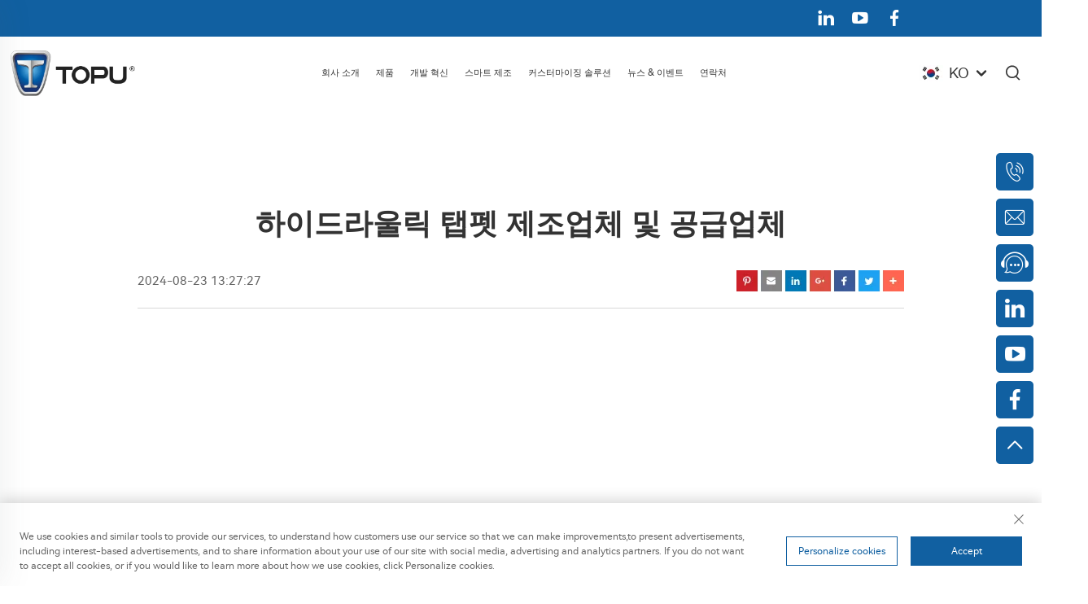

--- FILE ---
content_type: text/html; charset=utf-8
request_url: https://www.e-topu.com/ko/blog/Hydraulic-Tappet-Manufacturers-and-Suppliers
body_size: 11333
content:
<!DOCTYPE html>
<html lang="ko">
  <head>
<meta http-equiv="Content-Type" content="text/html;charset=UTF-8">
    <meta content="text/html; charset=utf-8" http-equiv="Content-Type">
    <meta name="viewport" content="width=device-width, initial-scale=1.0, maximum-scale=1.0, user-scalable=no">
    <meta http-equiv="X-UA-Compatible" content="IE=edge,chrome=1">
    <title>하이드라울릭 탭펫 제조업체 및 공급업체 - 수저우 TOPU 엔진 부품 유한 회사</title>
    <meta name="keywords" content="엔진 부품, 밸브 탭펫, 엔진 밸브, 타이밍 체인 키트">
    <meta name="description" content="하이드라울릭 탭펫 - 엔진의 중심을 살펴보기 
엔진에는 밸브 타이밍을 유지하는 데 중요한 하이드라울릭 탭펫이 포함되어 있습니다. 저희와 함께 하이드라울릭 탭펫에 관한 주요 영역, 즉 그들의 이점, 최신 산업 동향, 유의해야 할 안전 사항, 적절한 취급 방법, 그리...">
    <link rel="canonical" href="">
    <meta property="og:locale" content="en_US">
    <meta property="og:type" content="article">
    <meta property="og:title" content="하이드라울릭 탭펫 제조업체 및 공급업체">
    <meta property="og:description" content="">
    <meta property="og:url" content="https://www.e-topu.com/ko/blog/Hydraulic-Tappet-Manufacturers-and-Suppliers">
    <meta property="og:site_name" content="수저우 TOPU 엔진 부품 유한 회사">
    <meta property="article:published_time" content="">
    <meta property="og:image" content="https://shopcdnpro.grainajz.com/category/14455/223/b5dd232ca9c3e2de7b48208ea283c2c5/11-2.jpg">
    <meta property="og:image:width" content="350">
    <meta property="og:image:height" content="350">
    <meta property="og:image:type" content="image/jpg">
    <meta name="twitter:card" content="summary_large_image">
    <meta name="twitter:label1" content="Written by">
    <meta name="twitter:data1" content="수저우 TOPU 엔진 부품 유한 회사">
    <meta name="twitter:label2" content="Est. reading time">
    <meta name="twitter:data2" content="10 minutes">
    <meta property="og:수저우 TOPU 엔진 부품 유한 회사" content="">
    <link rel="dns-prefetch" href="//fonts.font.im">
    <link rel="shortcut icon" href="https://shopcdnpro.grainajz.com/template/223_223_tuopu_827/images/favicon.ico">
    <link rel="stylesheet" type="text/css" href="https://shopcdnpro.grainajz.com/template/223_223_tuopu_827/css/public.css">
    <link type="text/css" rel="stylesheet" href="https://shopcdnpro.grainajz.com/template/223_223_tuopu_827/css/vblog.css">
    <link type="text/css" rel="stylesheet" href="https://shopcdnpro.grainajz.com/template/223_223_tuopu_827/css/jquery.autoMenu.css">
    <script type="text/javascript" src="https://shopcdnpro.grainajz.com/template/223_223_tuopu_827/js/jquery.js"></script>
  <link rel="canonical" href="https://www.e-topu.com/blog/hydraulic-tappet-manufacturers-and-suppliers">
<link rel="alternate" hreflang="x-default" href="https://www.e-topu.com/blog/hydraulic-tappet-manufacturers-and-suppliers">
<link rel="alternate" hreflang="en" href="https://www.e-topu.com/blog/hydraulic-tappet-manufacturers-and-suppliers">
<link rel="alternate" hreflang="ar" href="https://www.e-topu.com/ar/blog/hydraulic-tappet-manufacturers-and-suppliers">
<link rel="alternate" hreflang="bg" href="https://www.e-topu.com/bg/blog/hydraulic-tappet-manufacturers-and-suppliers">
<link rel="alternate" hreflang="hr" href="https://www.e-topu.com/hr/blog/hydraulic-tappet-manufacturers-and-suppliers">
<link rel="alternate" hreflang="cs" href="https://www.e-topu.com/cs/blog/hydraulic-tappet-manufacturers-and-suppliers">
<link rel="alternate" hreflang="da" href="https://www.e-topu.com/da/blog/hydraulic-tappet-manufacturers-and-suppliers">
<link rel="alternate" hreflang="nl" href="https://www.e-topu.com/nl/blog/hydraulic-tappet-manufacturers-and-suppliers">
<link rel="alternate" hreflang="fi" href="https://www.e-topu.com/fi/blog/hydraulic-tappet-manufacturers-and-suppliers">
<link rel="alternate" hreflang="fr" href="https://www.e-topu.com/fr/blog/hydraulic-tappet-manufacturers-and-suppliers">
<link rel="alternate" hreflang="de" href="https://www.e-topu.com/de/blog/hydraulic-tappet-manufacturers-and-suppliers">
<link rel="alternate" hreflang="el" href="https://www.e-topu.com/el/blog/hydraulic-tappet-manufacturers-and-suppliers">
<link rel="alternate" hreflang="it" href="https://www.e-topu.com/it/blog/hydraulic-tappet-manufacturers-and-suppliers">
<link rel="alternate" hreflang="ja" href="https://www.e-topu.com/ja/blog/hydraulic-tappet-manufacturers-and-suppliers">
<link rel="alternate" hreflang="ko" href="https://www.e-topu.com/ko/blog/hydraulic-tappet-manufacturers-and-suppliers">
<link rel="alternate" hreflang="no" href="https://www.e-topu.com/no/blog/hydraulic-tappet-manufacturers-and-suppliers">
<link rel="alternate" hreflang="pl" href="https://www.e-topu.com/pl/blog/hydraulic-tappet-manufacturers-and-suppliers">
<link rel="alternate" hreflang="pt" href="https://www.e-topu.com/pt/blog/hydraulic-tappet-manufacturers-and-suppliers">
<link rel="alternate" hreflang="ro" href="https://www.e-topu.com/ro/blog/hydraulic-tappet-manufacturers-and-suppliers">
<link rel="alternate" hreflang="ru" href="https://www.e-topu.com/ru/blog/hydraulic-tappet-manufacturers-and-suppliers">
<link rel="alternate" hreflang="es" href="https://www.e-topu.com/es/blog/hydraulic-tappet-manufacturers-and-suppliers">
<link rel="alternate" hreflang="sv" href="https://www.e-topu.com/sv/blog/hydraulic-tappet-manufacturers-and-suppliers">
<link rel="alternate" hreflang="tl" href="https://www.e-topu.com/tl/blog/hydraulic-tappet-manufacturers-and-suppliers">
<link rel="alternate" hreflang="he" href="https://www.e-topu.com/iw/blog/hydraulic-tappet-manufacturers-and-suppliers">
<link rel="alternate" hreflang="id" href="https://www.e-topu.com/id/blog/hydraulic-tappet-manufacturers-and-suppliers">
<link rel="alternate" hreflang="lv" href="https://www.e-topu.com/lv/blog/hydraulic-tappet-manufacturers-and-suppliers">
<link rel="alternate" hreflang="lt" href="https://www.e-topu.com/lt/blog/hydraulic-tappet-manufacturers-and-suppliers">
<link rel="alternate" hreflang="sr" href="https://www.e-topu.com/sr/blog/hydraulic-tappet-manufacturers-and-suppliers">
<link rel="alternate" hreflang="uk" href="https://www.e-topu.com/uk/blog/hydraulic-tappet-manufacturers-and-suppliers">
<link rel="alternate" hreflang="tr" href="https://www.e-topu.com/tr/blog/hydraulic-tappet-manufacturers-and-suppliers">
<link rel="alternate" hreflang="ms" href="https://www.e-topu.com/ms/blog/hydraulic-tappet-manufacturers-and-suppliers">
<link rel="alternate" hreflang="be" href="https://www.e-topu.com/be/blog/hydraulic-tappet-manufacturers-and-suppliers">
<link rel="alternate" hreflang="hy" href="https://www.e-topu.com/hy/blog/hydraulic-tappet-manufacturers-and-suppliers">
<link rel="alternate" hreflang="az" href="https://www.e-topu.com/az/blog/hydraulic-tappet-manufacturers-and-suppliers">
<link rel="alternate" hreflang="ka" href="https://www.e-topu.com/ka/blog/hydraulic-tappet-manufacturers-and-suppliers">
<link rel="alternate" hreflang="eo" href="https://www.e-topu.com/eo/blog/hydraulic-tappet-manufacturers-and-suppliers">
<link rel="alternate" hreflang="la" href="https://www.e-topu.com/la/blog/hydraulic-tappet-manufacturers-and-suppliers">
<link rel="alternate" hreflang="su" href="https://www.e-topu.com/su/blog/hydraulic-tappet-manufacturers-and-suppliers">
<link rel="alternate" hreflang="tg" href="https://www.e-topu.com/tg/blog/hydraulic-tappet-manufacturers-and-suppliers">
<link rel="alternate" hreflang="uz" href="https://www.e-topu.com/uz/blog/hydraulic-tappet-manufacturers-and-suppliers">
      <style>
        .h1 {
          font-size: 36px;
          font-weight: 700;
          color: var(--title-text-color, #000);
          font-family: var(--title-font-family);
        }
        @media only screen and (max-width: 767px) {
          .h1 {
            font-size: 22px;
          }
        }
      </style>
    
    
    
    
      <!-- Google Tag Manager -->
      <script>(function(w,d,s,l,i){w[l]=w[l]||[];w[l].push({'gtm.start':
      new Date().getTime(),event:'gtm.js'});var f=d.getElementsByTagName(s)[0],
      j=d.createElement(s),dl=l!='dataLayer'?'&l='+l:'';j.async=true;j.src=
      'https://www.googletagmanager.com/gtm.js?id='+i+dl;f.parentNode.insertBefore(j,f);
      })(window,document,'script','dataLayer','GTM-TT7K439W');</script>
      <!-- End Google Tag Manager -->
    
    
    <script>
      var gtmTimeCount = new Date().getTime();
      function getTimeZone() {
        var ot = -new Date().getTimezoneOffset() / 60;
        var tz;
        if (ot >= 0) {
          tz = 'UTC+' + ot;
        } else {
          tz = 'UTC' + ot;
        }
        return tz;
      }
      function trackError(params) {
        params.userAgent = (typeof navigator !== 'undefined' && navigator.userAgent) || 'unknown';
        params.platform = (typeof navigator !== 'undefined' && navigator.platform) || 'unknown';
        params.window = (typeof window !== 'undefined' && window.innerWidth + 'x' + window.innerHeight) || 'unknown';
        params.timeZone = getTimeZone();
        params.costTime = new Date().getTime() - gtmTimeCount;
        fetch(
          'https://shops-event.datasanalytics.com/' +
            window.location.host +
            window.location.pathname +
            window.location.search,
          {
            method: 'POST',
            mode: 'cors',
            headers: {
              'Content-Type': 'application/json',
            },
            body: JSON.stringify(params),
          },
        ).catch((error) => {
          console.log('errorTrack', error);
        });
      }
      try {
        // 存储数据到 localStorage，并设置有效期
        function setLocalStorageWithExpiry(key, value, ttlDays = 7) {
          const expiryDate = new Date().getTime() + ttlDays * 24 * 60 * 60 * 1000; // ttlDays 转为毫秒
          const data = {
            value: value,
            expiry: expiryDate,
          };
          localStorage.setItem(key, JSON.stringify(data));
        }
        // 从 localStorage 获取数据，如果已过期则删除该项
        function getLocalStorageWithExpiry(key) {
          try {
            const item = localStorage.getItem(key);
            if (!item) return null; // 如果没有数据，返回 null
            const parsedItem = JSON.parse(item);
            const currentTime = new Date().getTime();
            // 如果缓存数据过期，则删除并返回 null
            if (currentTime > parsedItem.expiry) {
              localStorage.removeItem(key);
              return null;
            }
            return parsedItem.value;
          } catch (error) {
            console.log(error);
            return null;
          }
        }
        var _paq = (window._paq = window._paq || []);
        var xm_gclid =
          window.location.search &&
          (new URLSearchParams(window.location.search).get('gadid') ||
            new URLSearchParams(window.location.search).get('gclid'));
        if (xm_gclid) {
          setLocalStorageWithExpiry('XM_TRACE_AD', xm_gclid);
          var domain = window.location.hostname;
          var searchParams = new URLSearchParams();
          searchParams.set('gclid', xm_gclid);
          searchParams.set('domain', domain);
          var url = 'https://cms.xiaoman.cn/shop-api/External/Gclid?' + searchParams.toString();
          fetch(url, { method: 'GET' });
        }
        /* tracker methods like "setCustomDimension" should be called before "trackPageView" */
        var parseCookie = (value) =>
          value
            .split(';')
            .map((v) => v.split('='))
            .reduce((acc, v) => {
              acc[decodeURIComponent(v[0].trim())] = decodeURIComponent(
                (v[1] || '').trim(),
              );
              return acc;
            }, {});
        var gclid =
          xm_gclid ||
          parseCookie(document.cookie).gclid ||
          getLocalStorageWithExpiry('XM_TRACE_AD');
        if (gclid) {
          _paq.push([
            'setCustomDimension',
            (customDimensionId = 4),
            (customDimensionValue = gclid),
          ]);
        }
        _paq.push(['setDocumentTitle', document.domain + '/' + document.title]);
        _paq.push(['setCookieDomain', '*.e-topu.com']);
        _paq.push(['trackPageView']);
        _paq.push(['enableLinkTracking']);
      
        var u = 'https://matomo.datasanalytics.com/';
        _paq.push(['setTrackerUrl', u + 'matomo.php']);
        _paq.push(['setSiteId', '240']);
      
        (function (w, d, s, l, i) {
          w[l] = w[l] || [];
          w[l].push({ 'gtm.start': new Date().getTime(), event: 'gtm.js' });
          var f = d.getElementsByTagName(s)[0],
            j = d.createElement(s),
            dl = l != 'dataLayer' ? '&l=' + l : '';
          j.async = true;
          j.src = 'https://www.googletagmanager.com/gtm.js?id=' + i + dl;
      
          j.onload = () => {
            console.log('mtm-sdk-load-track-success');
          };
          j.onerror = (e) => {
            trackError({
              type: 'MTM_SDK_LOAD_TRACK',
              src: 'https://www.googletagmanager.com/gtm.js?id=' + i + dl,
              code: -1004,
              errorSrc: (e && e.target && e.target.src) || '',
            });
            console.error('mtm-sdk-load-track-error');
          };
      
          f.parentNode.insertBefore(j, f);
      
          window.addEventListener('DOMContentLoaded', function () {
            function checkMtmScript() {
              try {
                var scripts = document.getElementsByTagName('script');
                var found = false;
                for (var i = 0; i < scripts.length; i++) {
                  var src = scripts[i].src || '';
                  if (
                    src.indexOf('/tpl-common/common/js/matomo.js') !== -1 ||
                    src.indexOf('dataLayerShops') !== -1
                  ) {
                    found = true;
                    break;
                  }
                }
                if (!found) {
                  trackError({
                    type: 'MTM_SDK_LOAD_TRACK',
                    src: '',
                    code: -1007,
                  });
                }
              } catch (error) {
                console.log(error);
              }
            }
            checkMtmScript();
          });
        })(window, document, 'script', 'dataLayerShops', 'GTM-W6P22J4W');
      } catch (error) {
        console.error('mtm-sdk-load-track-error', error);
        trackError({
          type: 'MTM_SDK_LOAD_TRACK',
          code: -1008,
          error: error,
        });
      }
      
      </script>
    
  </head>

  <body data-spy="scroll" data-target="#affixMenu">
      <!-- Google Tag Manager (noscript) -->
      <noscript><iframe src="https://www.googletagmanager.com/ns.html?id=GTM-TT7K439W" height="0" width="0" style="display:none;visibility:hidden"></iframe></noscript>
      <!-- End Google Tag Manager (noscript) -->
    
    <link rel="stylesheet" type="text/css" href="https://shopcdnpro.grainajz.com/template/223_223_tuopu_827/components/head/index.css">
  <link rel="stylesheet" type="text/css" href="https://shopcdnpro.grainajz.com/template/223_223_tuopu_827/css/plugin_theme_css.css">
  <link rel="stylesheet" type="text/css" href="https://shopcdnpro.grainajz.com/template/223_223_tuopu_827/css/bootstrap.min.css">
  <link rel="stylesheet" type="text/css" href="https://shopcdnpro.grainajz.com/template/223_223_tuopu_827/css/style.css">
  <link rel="stylesheet" href="https://shopcdnpro.grainajz.com/template/223_223_tuopu_827/css/libs.min.css">
  <link rel="stylesheet" href="https://shopcdnpro.grainajz.com/template/223_223_tuopu_827/css/swiper7.css">
  <link rel="stylesheet" href="https://shopcdnpro.grainajz.com/template/223_223_tuopu_827/css/main.css">
  <link rel="stylesheet" href="https://shopcdnpro.grainajz.com/template/223_223_tuopu_827/css/form.css">
  <link rel="stylesheet" type="text/css" href="https://shopcdnpro.grainajz.com/template/223_223_tuopu_827/css/public.css">

 
 
<div class="mo-leftmenu-arshine visible-xs-block">
  <div class="tit cl">
    <h6>모든 카테고리</h6>
    <span>
      <i class="qico qico-guanbi"></i>
    </span>
  </div>
  <ul>
    
    
      <li>
        <a href="/ko/About-us">회사 소개</a>
        
      </li>
    
      <li>
        <a href="/ko/Products">제품</a>
        
          <i class="qico qico-down down-btn-arshine"></i>
          <ul>
            
              <li>
                <a href="/ko/Valve291">엔진 밸브</a>
              </li>
            
              <li>
                <a href="/ko/Tappet">밸브 타펫</a>
              </li>
            
              <li>
                <a href="/ko/engine-valve-production-machine">엔진 밸브 생산 기계</a>
              </li>
            
              <li>
                <a href="/ko/Other-parts">기타 부품</a>
              </li>
            
          </ul>
        
      </li>
    
      <li>
        <a href="/ko/-development-innovation">개발 혁신</a>
        
      </li>
    
      <li>
        <a href="/ko/intelligent-manufacturing496">스마트 제조</a>
        
          <i class="qico qico-down down-btn-arshine"></i>
          <ul>
            
              <li>
                <a href="/ko/engine-valve-production-line">엔진 밸브 생산 라인</a>
              </li>
            
              <li>
                <a href="/ko/valve-tappet-production-line">밸브 탭퍼 생산 라인</a>
              </li>
            
          </ul>
        
      </li>
    
      <li>
        <a href="/ko/Brand-cooperation">커스터마이징 솔루션 </a>
        
          <i class="qico qico-down down-btn-arshine"></i>
          <ul>
            
              <li>
                <a href="/ko/brand-agency">브랜드 대리점</a>
              </li>
            
              <li>
                <a href="/ko/oem/odm">OEM/ODM</a>
              </li>
            
          </ul>
        
      </li>
    
      <li>
        <a href="/ko/News--event">뉴스 &amp; 이벤트</a>
        
          <i class="qico qico-down down-btn-arshine"></i>
          <ul>
            
              <li>
                <a href="/ko/Company-news">회사 소식</a>
              </li>
            
              <li>
                <a href="/ko/Industry-information">산업 정보</a>
              </li>
            
          </ul>
        
      </li>
    
      <li>
        <a href="/ko/Contact">연락처</a>
        
      </li>
    
  </ul>
</div>
  
  <div class="header-sitetop">
    <div class="wp">
  <div class="site-share">    
  <a href="https://www.linkedin.com/company/104156951/admin/dashboard/" target="_blank"><i class="qico qico-linkedin"></i></a>
  <a href="https://www.youtube.com/channel/UC5DNIW2uJO8qprO7m3UjnHQ" target="_blank"><i class="qico qico-youtube"></i></a>
  <a href="https://www.facebook.com/Suzhou.Topu/" target="_blank"><i class="qico qico-facebook"></i></a>
   </div>  
    </div>
</div>
<div class="header-arshine">
  <div class="wp">
    <div class="logo wow fadeInLeft" style="margin-left: -100px;">
       <a href="/ko/">
        <img src="https://shopcdnpro.grainajz.com/223/upload/sort/f5848b3380efe8440375ad3eb6bf359014c85b3f942d30b4927dab942f4f129b.png" alt="수저우 TOPU 엔진 부품 유한 회사">
      </a>
    </div>
    <div class="nav wow fadeInUp zkqwe">
      <ul>
        
        
          <li>
            <a href="/ko/About-us">회사 소개</a>
            
          </li>
        
          <li>
            <a href="/ko/Products">제품</a>
            
              <ul>
                
                  <li>
                    <a href="/ko/Valve291">엔진 밸브</a>
                  </li>
                
                  <li>
                    <a href="/ko/Tappet">밸브 타펫</a>
                  </li>
                
                  <li>
                    <a href="/ko/engine-valve-production-machine">엔진 밸브 생산 기계</a>
                  </li>
                
                  <li>
                    <a href="/ko/Other-parts">기타 부품</a>
                  </li>
                
              </ul>
            
          </li>
        
          <li>
            <a href="/ko/-development-innovation">개발 혁신</a>
            
          </li>
        
          <li>
            <a href="/ko/intelligent-manufacturing496">스마트 제조</a>
            
              <ul>
                
                  <li>
                    <a href="/ko/engine-valve-production-line">엔진 밸브 생산 라인</a>
                  </li>
                
                  <li>
                    <a href="/ko/valve-tappet-production-line">밸브 탭퍼 생산 라인</a>
                  </li>
                
              </ul>
            
          </li>
        
          <li>
            <a href="/ko/Brand-cooperation">커스터마이징 솔루션 </a>
            
              <ul>
                
                  <li>
                    <a href="/ko/brand-agency">브랜드 대리점</a>
                  </li>
                
                  <li>
                    <a href="/ko/oem/odm">OEM/ODM</a>
                  </li>
                
              </ul>
            
          </li>
        
          <li>
            <a href="/ko/News--event">뉴스 &amp; 이벤트</a>
            
              <ul>
                
                  <li>
                    <a href="/ko/Company-news">회사 소식</a>
                  </li>
                
                  <li>
                    <a href="/ko/Industry-information">산업 정보</a>
                  </li>
                
              </ul>
            
          </li>
        
          <li>
            <a href="/ko/Contact">연락처</a>
            
          </li>
        
      </ul>
    </div>
    <div class="header_right wow fadeInRight" style="margin-right: -100px;">
      <div class="header-lang">
        <div class="box">
          <img src="https://shopcdnpro.grainajz.com/template/40_flag/flag/en.png" alt="EN">
          <em>EN</em>
          <i class="qico qico-down12"></i>
        </div>
        <div class="lang-box">
          <ul class="language-switch">
            
            
              <li>
                <a href="https://www.e-topu.com/" data-lang="en" aria-label="en" rel="nofollow">
                  <img src="https://shopcdnpro.grainajz.com/template/40_flag/flag/en.png" alt="en">EN</a>
              </li>
            
              <li>
                <a href="https://www.e-topu.com/ar/" data-lang="ar" aria-label="ar" rel="nofollow">
                  <img src="https://shopcdnpro.grainajz.com/template/40_flag/flag/ar.png" alt="ar">AR
                </a>
              </li>
            
              <li>
                <a href="https://www.e-topu.com/bg/" data-lang="bg" aria-label="bg" rel="nofollow">
                  <img src="https://shopcdnpro.grainajz.com/template/40_flag/flag/bg.png" alt="bg">BG
                </a>
              </li>
            
              <li>
                <a href="https://www.e-topu.com/hr/" data-lang="hr" aria-label="hr" rel="nofollow">
                  <img src="https://shopcdnpro.grainajz.com/template/40_flag/flag/hr.png" alt="hr">HR
                </a>
              </li>
            
              <li>
                <a href="https://www.e-topu.com/cs/" data-lang="cs" aria-label="cs" rel="nofollow">
                  <img src="https://shopcdnpro.grainajz.com/template/40_flag/flag/cs.png" alt="cs">CS
                </a>
              </li>
            
              <li>
                <a href="https://www.e-topu.com/da/" data-lang="da" aria-label="da" rel="nofollow">
                  <img src="https://shopcdnpro.grainajz.com/template/40_flag/flag/da.png" alt="da">DA
                </a>
              </li>
            
              <li>
                <a href="https://www.e-topu.com/nl/" data-lang="nl" aria-label="nl" rel="nofollow">
                  <img src="https://shopcdnpro.grainajz.com/template/40_flag/flag/nl.png" alt="nl">NL
                </a>
              </li>
            
              <li>
                <a href="https://www.e-topu.com/fi/" data-lang="fi" aria-label="fi" rel="nofollow">
                  <img src="https://shopcdnpro.grainajz.com/template/40_flag/flag/fi.png" alt="fi">FI
                </a>
              </li>
            
              <li>
                <a href="https://www.e-topu.com/fr/" data-lang="fr" aria-label="fr" rel="nofollow">
                  <img src="https://shopcdnpro.grainajz.com/template/40_flag/flag/fr.png" alt="fr">FR
                </a>
              </li>
            
              <li>
                <a href="https://www.e-topu.com/de/" data-lang="de" aria-label="de" rel="nofollow">
                  <img src="https://shopcdnpro.grainajz.com/template/40_flag/flag/de.png" alt="de">DE
                </a>
              </li>
            
              <li>
                <a href="https://www.e-topu.com/el/" data-lang="el" aria-label="el" rel="nofollow">
                  <img src="https://shopcdnpro.grainajz.com/template/40_flag/flag/el.png" alt="el">EL
                </a>
              </li>
            
              <li>
                <a href="https://www.e-topu.com/it/" data-lang="it" aria-label="it" rel="nofollow">
                  <img src="https://shopcdnpro.grainajz.com/template/40_flag/flag/it.png" alt="it">IT
                </a>
              </li>
            
              <li>
                <a href="https://www.e-topu.com/ja/" data-lang="ja" aria-label="ja" rel="nofollow">
                  <img src="https://shopcdnpro.grainajz.com/template/40_flag/flag/ja.png" alt="ja">JA
                </a>
              </li>
            
              <li>
                <a href="https://www.e-topu.com/ko/" data-lang="ko" aria-label="ko" rel="nofollow">
                  <img src="https://shopcdnpro.grainajz.com/template/40_flag/flag/ko.png" alt="ko">KO
                </a>
              </li>
            
              <li>
                <a href="https://www.e-topu.com/no/" data-lang="no" aria-label="no" rel="nofollow">
                  <img src="https://shopcdnpro.grainajz.com/template/40_flag/flag/no.png" alt="no">NO
                </a>
              </li>
            
              <li>
                <a href="https://www.e-topu.com/pl/" data-lang="pl" aria-label="pl" rel="nofollow">
                  <img src="https://shopcdnpro.grainajz.com/template/40_flag/flag/pl.png" alt="pl">PL
                </a>
              </li>
            
              <li>
                <a href="https://www.e-topu.com/pt/" data-lang="pt" aria-label="pt" rel="nofollow">
                  <img src="https://shopcdnpro.grainajz.com/template/40_flag/flag/pt.png" alt="pt">PT
                </a>
              </li>
            
              <li>
                <a href="https://www.e-topu.com/ro/" data-lang="ro" aria-label="ro" rel="nofollow">
                  <img src="https://shopcdnpro.grainajz.com/template/40_flag/flag/ro.png" alt="ro">RO
                </a>
              </li>
            
              <li>
                <a href="https://www.e-topu.com/ru/" data-lang="ru" aria-label="ru" rel="nofollow">
                  <img src="https://shopcdnpro.grainajz.com/template/40_flag/flag/ru.png" alt="ru">RU
                </a>
              </li>
            
              <li>
                <a href="https://www.e-topu.com/es/" data-lang="es" aria-label="es" rel="nofollow">
                  <img src="https://shopcdnpro.grainajz.com/template/40_flag/flag/es.png" alt="es">ES
                </a>
              </li>
            
              <li>
                <a href="https://www.e-topu.com/sv/" data-lang="sv" aria-label="sv" rel="nofollow">
                  <img src="https://shopcdnpro.grainajz.com/template/40_flag/flag/sv.png" alt="sv">SV
                </a>
              </li>
            
              <li>
                <a href="https://www.e-topu.com/tl/" data-lang="tl" aria-label="tl" rel="nofollow">
                  <img src="https://shopcdnpro.grainajz.com/template/40_flag/flag/tl.png" alt="tl">TL
                </a>
              </li>
            
              <li>
                <a href="https://www.e-topu.com/iw/" data-lang="iw" aria-label="iw" rel="nofollow">
                  <img src="https://shopcdnpro.grainajz.com/template/40_flag/flag/iw.png" alt="iw">IW
                </a>
              </li>
            
              <li>
                <a href="https://www.e-topu.com/id/" data-lang="id" aria-label="id" rel="nofollow">
                  <img src="https://shopcdnpro.grainajz.com/template/40_flag/flag/id.png" alt="id">ID
                </a>
              </li>
            
              <li>
                <a href="https://www.e-topu.com/lv/" data-lang="lv" aria-label="lv" rel="nofollow">
                  <img src="https://shopcdnpro.grainajz.com/template/40_flag/flag/lv.png" alt="lv">LV
                </a>
              </li>
            
              <li>
                <a href="https://www.e-topu.com/lt/" data-lang="lt" aria-label="lt" rel="nofollow">
                  <img src="https://shopcdnpro.grainajz.com/template/40_flag/flag/lt.png" alt="lt">LT
                </a>
              </li>
            
              <li>
                <a href="https://www.e-topu.com/sr/" data-lang="sr" aria-label="sr" rel="nofollow">
                  <img src="https://shopcdnpro.grainajz.com/template/40_flag/flag/sr.png" alt="sr">SR
                </a>
              </li>
            
              <li>
                <a href="https://www.e-topu.com/uk/" data-lang="uk" aria-label="uk" rel="nofollow">
                  <img src="https://shopcdnpro.grainajz.com/template/40_flag/flag/uk.png" alt="uk">UK
                </a>
              </li>
            
              <li>
                <a href="https://www.e-topu.com/tr/" data-lang="tr" aria-label="tr" rel="nofollow">
                  <img src="https://shopcdnpro.grainajz.com/template/40_flag/flag/tr.png" alt="tr">TR
                </a>
              </li>
            
              <li>
                <a href="https://www.e-topu.com/ms/" data-lang="ms" aria-label="ms" rel="nofollow">
                  <img src="https://shopcdnpro.grainajz.com/template/40_flag/flag/ms.png" alt="ms">MS
                </a>
              </li>
            
              <li>
                <a href="https://www.e-topu.com/be/" data-lang="be" aria-label="be" rel="nofollow">
                  <img src="https://shopcdnpro.grainajz.com/template/40_flag/flag/be.png" alt="be">BE
                </a>
              </li>
            
              <li>
                <a href="https://www.e-topu.com/hy/" data-lang="hy" aria-label="hy" rel="nofollow">
                  <img src="https://shopcdnpro.grainajz.com/template/40_flag/flag/hy.png" alt="hy">HY
                </a>
              </li>
            
              <li>
                <a href="https://www.e-topu.com/az/" data-lang="az" aria-label="az" rel="nofollow">
                  <img src="https://shopcdnpro.grainajz.com/template/40_flag/flag/az.png" alt="az">AZ
                </a>
              </li>
            
              <li>
                <a href="https://www.e-topu.com/ka/" data-lang="ka" aria-label="ka" rel="nofollow">
                  <img src="https://shopcdnpro.grainajz.com/template/40_flag/flag/ka.png" alt="ka">KA
                </a>
              </li>
            
              <li>
                <a href="https://www.e-topu.com/eo/" data-lang="eo" aria-label="eo" rel="nofollow">
                  <img src="https://shopcdnpro.grainajz.com/template/40_flag/flag/eo.png" alt="eo">EO
                </a>
              </li>
            
              <li>
                <a href="https://www.e-topu.com/la/" data-lang="la" aria-label="la" rel="nofollow">
                  <img src="https://shopcdnpro.grainajz.com/template/40_flag/flag/la.png" alt="la">LA
                </a>
              </li>
            
              <li>
                <a href="https://www.e-topu.com/su/" data-lang="su" aria-label="su" rel="nofollow">
                  <img src="https://shopcdnpro.grainajz.com/template/40_flag/flag/su.png" alt="su">SU
                </a>
              </li>
            
              <li>
                <a href="https://www.e-topu.com/tg/" data-lang="tg" aria-label="tg" rel="nofollow">
                  <img src="https://shopcdnpro.grainajz.com/template/40_flag/flag/tg.png" alt="tg">TG
                </a>
              </li>
            
              <li>
                <a href="https://www.e-topu.com/uz/" data-lang="uz" aria-label="uz" rel="nofollow">
                  <img src="https://shopcdnpro.grainajz.com/template/40_flag/flag/uz.png" alt="uz">UZ
                </a>
              </li>
            
          </ul>
        </div>
      </div>
      <div class="search search-box-only">
        <h3>
          <i class="qico qico-search3"></i>
        </h3>
        <form class="serchbox" name="search" method="post" action="javascript:void(0)">
          <input type="hidden" name="type" value="product">
          <input class="submit_text" type="text" name="keys" placeholder="검색">
          <input class="submit_btn" type="submit" value="GO">
        </form>
      </div>
      <span class="mo-header-menu mo-header-menu-arshine">
        <i class="qico qico-caidan"></i>
      </span>
    </div>
  </div>
</div>
<script defer type="text/javascript" src="https://shopcdnpro.grainajz.com/template/223_223_tuopu_827/components/head/index.js"></script>
<script defer type="text/javascript" src="https://shopcdnpro.grainajz.com/template/223_223_tuopu_827/js/wow.js"></script>

    <div class="wp main">
      <div class="blog-nr">
        <h1>하이드라울릭 탭펫 제조업체 및 공급업체</h1>
        <div class="tips">
          <span>2024-08-23 13:27:27</span>
          <div class="blog-share"><img src="https://shopcdnpro.grainajz.com/template/223_223_tuopu_827/images/share.png"></div>
        </div>
        <div class="blog-top">
          <div class="row ">
            <div class="col-sm-12 col-xs-12" style="text-align: center;">
              <img src="https://shopcdnpro.grainajz.com/category/14455/223/b5dd232ca9c3e2de7b48208ea283c2c5/11-2.jpg" alt="하이드라울릭 탭펫 제조업체 및 공급업체">
            </div>
          </div>
        </div>
        <div class="blog-content">
          <div class="blog-content-left">
            <div class="blog-content-scroll">
              <div class="text-box">
                <p>하이드라울릭 탭펫 - 엔진의 중심을 살펴보기 </p>
<p>엔진에는 밸브 타이밍을 유지하는 데 중요한 하이드라울릭 탭펫이 포함되어 있습니다. 저희와 함께 하이드라울릭 탭펫에 관한 주요 영역, 즉 그들의 이점, 최신 산업 동향, 유의해야 할 안전 사항, 적절한 취급 방법, 그리고 왜 진정한 부품을 선택하는 것이 중요한지 심층적으로 알아보세요. </p>
<h2 id="t0">하이드라울릭 탭펫의 이점에 대한 보충 설명 </h2>
<p>하이드라울릭 타펫은 다른 유형보다 여러 가지 이점이 있습니다. 이들은 높은 효율성, 낮은 비용, 그리고 간단한 유지 관리로 특징지어집니다. 반면, 하이드라울릭 타펫은 다양한 기후에서 적절한 밸브 작동을 보장하면서 성능 기반 신뢰성과 생명 구조 능력으로 주목받고 있습니다. 이 설계는 정확도가 중요한 고성능 엔진에 대한 이상적인 후보를 만들었습니다. </p>
<h2 id="t1">산업의 발전 수용 </h2>
<p>최근 기술의 발전으로 하이드라울릭 타펫 분야에서 새로운 일이 이루어지고 있습니다. 제조업체들은 더 내구성이 뛰어난 재료와 더 강한 마모 저항력을 가진 타펫을 생산하고 있습니다. 또한 오늘날의 디자인 트렌드는 연료 소비와 배기 가스 배출 감소의 필요성을 강조합니다. 하이드라울릭 타펫은 더 효율적으로 만들기 위해 전자 제어 시스템이 장착되기도 합니다. </p>
<h2 id="t2">안전 조치 우선시 </h2>
<p>하이드라울릭 탭을 다룰 때 매우 조심해야 합니다. 이를 통해 우리는 항상 잘 설립된 제조업체로부터 최고의 품질 부품을 기능에 적용할 수 있습니다. 제조업체가 권장하는 설치 및 사용 규정을 따르는 것이 중요합니다. - 주기적인 점검이 이루어져야 합니다: 하이드라울릭 탭 시스템은 검사되었을 때만 올바르게 작동합니다. 또한 하이드라울릭 탭을 다룰 때 적절한 보호 장비를 갖추는 것도 중요합니다. </p>
<p>하이드라울릭 탭에서 최선의 성능을 얻는 법 배우기 </p>
<p>제조업체 지침을 따르면 하이드라울릭 탭을 사용하는 것은 충분히 간단합니다. 또 다른 중요한 부분은 엔진에 정확하게 설치하고 하이드라울릭 시스템에 오일을 채우는 것입니다. 오일은 용량에 맞게 채워져야 합니다. 하이드라울릭 롤러를 설치하는 방법에 대해 질문이나 우려 사항이 있으면 망설이지 말고 귀하의 선호하는 메카닉 또는 고객 서비스에 연락하세요. </p>
<p>좋은 하이드라울릭 탭 제품을 판단하는 방법 </p>
<p>엔진 성능은 하이드라우릭 탭펫 제품의 품질과 밀접한 관련이 있습니다. 따라서 최고 품질의 제품을 선택하는 것이 매우 중요합니다. 이러한 회사들이 제공하는 제품들은 성능과 안전성을 위해 표준에 부합하고 공공 테스트를 거친 것입니다. 또한 선택한 제품이 귀하의 엔진과 호환되는지 확인하세요. </p>
<h2 id="t3">하이드라우릭 탭펫의 다양한 용도 </h2>
<p>하이드라우릭 탭펫이 사용되는 주요 산업에는 자동차, 항공(주로 군용 항공우주) 및 해양 산업이 포함됩니다. 이들은 기계 도구에서 더 효과적인 정밀성과 신뢰성을 요구하는 응용 프로그램을 제공하며, 예를 들어 고성능 엔진이 필요로 합니다. 또한 발전기와 잔디 깎는 기계와 같은 작은 엔진도 하이드라우릭 탭펫을 사용합니다. </p>
<p>결론적으로, 유압 밸브 리프트는 오늘날의 엔진 세계에서 그 효율성과 신뢰성을 유지하는 데 큰 역할을 합니다. 그 이점에 대한 약간의 지식, 산업에서 새로운 시스템과 어떻게 작동하는지, 그리고 안전 조치에 대해 알고 있다면 이러한 밸브 리프트를 올바르게 사용하기 위한 결정에 도움이 될 것입니다. 따라서 자동차 엔진에 적용하기 전에 유압 밸브 리프트가 적절한지 여부를 판단하기 위해 이 주제에 대해 어느 정도 교육을 받아야 합니다. 가장 권장되는 해결책은 잘 알려진 자동차 제조업체에서만 양질의 부품을 사용하는 것입니다. </p>
              </div>
              <div class="blog-pnbar">
                <p>이전 :<a href="/ko/blog/top-6-vendors-in-the-automotive-engine-valves">자동차 엔진 밸브 분야 최고 6개 업체</a>
                </p>
                <p>다음 :<a href="/ko/blog/premium-timing-chain-kit-components-for-auto-parts">프리미엄 타이밍 체인 키트 구성품 for 자동차 부품</a>
                </p>
              </div>
            </div>
          </div>
          <div class="blog-content-right">
            <div class="blog-content-nav" id="affixMenu">
              <h4>목차</h4>
              <ul class="blog-nav">
          <li>
            <a href="#t0">하이드라울릭 탭펫의 이점에 대한 보충 설명 </a>
          </li>
          <li>
            <a href="#t1">산업의 발전 수용 </a>
          </li>
          <li>
            <a href="#t2">안전 조치 우선시 </a>
          </li>
          <li>
            <a href="#t3">하이드라우릭 탭펫의 다양한 용도 </a>
          </li>
</ul>
            </div>
          </div>
        </div>
      </div>
    </div>

    





<link rel="stylesheet" type="text/css" href="https://shopcdnpro.grainajz.com/template/223_223_tuopu_827/components/foot/cookie-policy.css">
<link rel="stylesheet" type="text/css" href="https://shopcdnpro.grainajz.com/template/223_223_tuopu_827/components/foot/index.css">


<div id="bobo-footer">
  <div class="wp">
    <div class="bobo-foot-logo wow fadeInLeft">
      <img src="https://shopcdnpro.grainajz.com/223/upload/ad/c9e3bf28179cac6dca5548043e09403611790312c4f039a31611015995db29bd.png" alt="수저우 TOPU 엔진 부품 유한 회사">
      <p>수저우 토푸 엔진 파츠 주식회사는 2009년에 설립되었으며, 장쑤 성 수저우에 위치해 있으며 상하이에서 차로 30분 거리에 있습니다. 토푸는 산업 및 무역 중심의 회사로, 엔진 하이드라울릭 밸브 탭과 엔진 밸브의 연구, 개발, 생산에 전념하고 있으며 다른 엔진 핵심 부품도 제공하여 종합적인 원스톱 조달 서비스를 만들어냅니다.</p>
      <div class="share">
        
          <a href="https://www.facebook.com/Suzhou.Topu/" target="_blank" rel="nofollow">
            
              <i class="qico qico-facebook"></i>
            
          </a>
        
          <a href="https://www.youtube.com/channel/UC5DNIW2uJO8qprO7m3UjnHQ" target="_blank" rel="nofollow">
            
              <i class="qico qico-youtube"></i>
            
          </a>
        
          <a href="https://www.linkedin.com/company/104156951/admin/dashboard/" target="_blank" rel="nofollow">
            
              <img src="https://shopcdnpro.grainajz.com/40/upload/ad/fb475e5237c93f38ffc98fd3f04c46802c8452a6f7a30510cd165bedbda7dfea.png" alt="linkedin">
            
          </a>
        
      </div>
    </div>
    <div class="bobo-foot-list wow fadeInRight">
      <h5>우리의 제품</h5>
      <ul>
        
          <li>
            <a href="/ko/Valve291">엔진 밸브</a>
          </li>
        
          <li>
            <a href="/ko/Tappet">밸브 타펫</a>
          </li>
        
      </ul>
    </div>
    <div class="bobo-foot-nav wow fadeInRight">
      <h5>빠른 링크</h5>
      <ul>
        <li>
          <a href="/ko/">홈페이지</a>
        </li>
        
          <li>
            <a href="/ko/About-us">회사 소개</a>
          </li>
        
          <li>
            <a href="/ko/Products">제품</a>
          </li>
        
          <li>
            <a href="/ko/-development-innovation">개발 혁신</a>
          </li>
        
          <li>
            <a href="/ko/intelligent-manufacturing496">스마트 제조</a>
          </li>
        
          <li>
            <a href="/ko/Brand-cooperation">커스터마이징 솔루션 </a>
          </li>
        
          <li>
            <a href="/ko/News--event">뉴스 &amp; 이벤트</a>
          </li>
        
          <li>
            <a href="/ko/Contact">연락처</a>
          </li>
        
        <li>
          <a href="/ko/blog">블로그</a>
        </li>
      </ul>
    </div>
    <div class="bobo-foot-contact wow fadeInRight">
      <h5>문의하기</h5>
      <hr>
      <p class="p1">
        <i class="qico qico-address"></i>
        중국 절강성 수저우시 우장 경제 개발 구운창 로드 512번지
      </p>
      <p class="p2">
        <a href="tel:8613862664011">
          <i class="qico qico-shouji2"></i>
          +86-13862664011
        </a>
      </p>
      <p class="p3">
        <i class="qico qico-youxiang"></i>
        
        
          <a href="/cdn-cgi/l/email-protection#5c35323a331c28332c293f32723f3331"><span class="__cf_email__" data-cfemail="472e292128073328373224296924282a">[email&#160;protected]</span></a>
        
        
      </p>
    </div>
  </div>
  <div class="bobo-copyright">
    <p class="wow fadeInUp">Copyright © Suzhou Topu Engine Parts Co., Ltd All Rights Reserved
      <a href="/ko/privacy" style="margin-left:5px;" rel="nofollow">개인정보 보호정책</a>
    </p>
  </div>
</div>
      
      
<div class="bobo-side-bar" style="display:none">
  
  <a id="bobo-gotop" href="javascript:;">
    <i class="qico qico-up"></i>
  </a>
</div>
    
<div class="bobo-side-bar">
    <a href="tel:8613862664011" rel="nofollow" target="_blank">
      <i class="qico qico-tel"></i>
    </a>
      <a href="/cdn-cgi/l/email-protection#2c45424a436c58435c594f42024f4341" rel="nofollow" target="_blank">
      <i class="qico qico-email"></i>
    </a>  
     <a href="javascript:;" rel="nofollow" target="_blank" class="cd-popup-trigger">
      <i class="qico qico-kefu"></i>
    </a>   
  <a href="https://www.linkedin.com/company/104156951/admin/dashboard/" target="_blank"><i class="qico qico-linkedin"></i></a>
  <a href="https://www.youtube.com/channel/UC5DNIW2uJO8qprO7m3UjnHQ" target="_blank"><i class="qico qico-youtube"></i></a>
  <a href="https://www.facebook.com/Suzhou.Topu/" target="_blank"><i class="qico qico-facebook"></i></a>
      
  <a id="bobo-gotop" href="javascript:;">
    <i class="qico qico-up"></i>
  </a>
</div>
       
    
    
<div id="bobo-footBar">
  <ul>
    <li><a href="/ko/"><i class="qico qico-home"></i><span>홈페이지</span></a></li>
    <li><a href="/ko/Products"><i class="qico qico-sort"></i><span>제품</span></a></li>
    <li><a href="/cdn-cgi/l/email-protection#ee87808881ae9a819e9b8d80c08d8183"><i class="qico qico-youxiang"></i><span>이메일</span></a></li>
    <li><a href="tel:+86-13862664011"><i class="qico qico-tel"></i><span>전화번호</span></a></li>

  </ul>
</div>
    
    

<div class="cd-popup">
    <div class="div_info crm-form">
        <a href="javascript:void(0)" aria-label="close" class="cd-popup-close img-replace">×</a>
        <h3>문의하기</h3>
        <form>
            <input type="hidden" value="" id="pagetitle" name="pagetitle">
            <input type="hidden" class="siteId" name="siteId" value="fSXNtGPdW2PtZthtAHP2kA%3D%3D">
            <input type="hidden" class="clientId" name="clientId" value="l9InPsUyjHFGnJo9V2JRRg%3D%3D">
            <div class="input-position">
               <input type="text" id="name" name="name" maxlength="30" class="c_name" placeholder="이름 입력하세요 *">
            </div>
            <div class="input-position">
                <input type="text" id="name" name="company" maxlength="80" class="c_name" placeholder="회사 이름을 입력해 주세요 *">
            </div>
            <div class="input-position">
                <input type="text" id="name" name="email" maxlength="100" class="c_name" placeholder="이메일을 입력해 주세요 *">
            </div>    
            <div class="input-position">
                <input type="text" id="name" name="tel" maxlength="30" class="c_name" placeholder="전화번호를 입력해 주세요 *">
            </div> 
           	<div class="input-position">
               <input type="text" id="name" name="country" maxlength="50" class="c_name" placeholder="귀하의 국가를 입력해 주세요 *">
            </div>     
            <div class="input-position">
               <textarea id="pintro-ly_content" name="message" maxlength="300" rows="4" class="c_cnt" placeholder="문의 정보를 입력해주세요 *"></textarea>
            </div>
            <button type="submit" class="submit create-form-submit">보내기</button>
        </form>
    </div>
</div>

    
    
    



<input type="hidden" id="apiPath" value="https://cms.xiaoman.cn">
<input type="hidden" id="siteId" value="fSXNtGPdW2PtZthtAHP2kA%3D%3D">
<input type="hidden" id="clientId" value="l9InPsUyjHFGnJo9V2JRRg%3D%3D">


<script data-cfasync="false" src="/cdn-cgi/scripts/5c5dd728/cloudflare-static/email-decode.min.js"></script><script type="text/javascript" src="https://shopcdnpro.grainajz.com/template/223_223_tuopu_827/components/foot/cookies.js" defer></script>
<script type="text/javascript" src="https://shopcdnpro.grainajz.com/template/223_223_tuopu_827/components/foot/cookie-policy.js" defer></script>
<script type="text/javascript" src="https://shopcdnpro.grainajz.com/template/223_223_tuopu_827/components/foot/index.js" defer></script>






<script src="https://stayreal.xiaoman.cn/chat/js/main.js?siteid=223" defer></script>
   







    <script type="text/javascript" src="https://shopcdnpro.grainajz.com/template/223_223_tuopu_827/js/public.js"></script>
    <script type="text/javascript" src="https://shopcdnpro.grainajz.com/template/223_223_tuopu_827/js/bootstrap.affix.js"></script>
    <script type="text/javascript" src="https://shopcdnpro.grainajz.com/template/223_223_tuopu_827/js/jquery.autoMenu.js"></script>
    <script>
      $('.blog-content-nav h4').click(function() {
        if ($(this).siblings('ul').is(':hidden')) {
          $(this).removeClass('close').siblings('ul').slideDown();
        } else {
          $(this).addClass('close').siblings('ul').slideUp();
        }
      });
      $(function() {
        $('#affixMenu').affix({
          offset: {
            top: function() {
              return(this.top = $('.blog-content-left').offset().top)
            },
            bottom: function() {
              return(this.bottom = ($('#footer').outerHeight(true) + 60))
            }
          }
        });
        $(".blog-nav a").click(function() {
          var link = $(this).attr("href");
          $("html, body").animate({
            scrollTop: $(link).offset().top + "px"
          }, {
            duration: 500,
            easing: "swing"
          });
          return false;
        });
      })
    </script>
  
    
        <script>
          window.addEventListener("load", function () {
            
            
    setTimeout(() => {
      const fragment = document.createDocumentFragment();
      ['https://shopcdnpro.grainajz.com/tpl-common/common/js/cookie-policy.js'].forEach((u) => {
        
        const script = document.createElement('script');
        script.src = u;
        script.defer = true;
        fragment.appendChild(script);
      });

      document.body.appendChild(fragment);
    }, 2000);
  
          });
        </script>
      
    
    <script src="https://shopcdnpro.grainajz.com/tpl-common/common/js/okki.sen.837.js" defer></script>
    <script>
      window.addEventListener("DOMContentLoaded", function () {
        const userAgent = navigator.userAgent.toLowerCase();

        const isMobile = /iphone|ipod|android|ios|ipad|windows phone|mobile/i.test(userAgent);

        const deviceType = isMobile ? 'mobile' : 'pc';
        const host = window.location.host;
        const pathname = window.location.pathname;

        if (window.Sentry) {
          console.log('Sen init success');
          Sentry.init({
            dsn: 'https://ca254c5714ff4a723a1db3821caa9673@sen.xiaoman.cn/44',
            integrations: [Sentry.browserTracingIntegration()],
            environment: 'production',
            sampleRate: 0.1,
            tracesSampleRate: 0.1,
            beforeSendTransaction(event) {
              event.transaction = host;
              return event;
            },
            beforeSend(event) {
              event.transaction = host;
              if (host.includes('okkishop.site') || host === 'cms.xiaoman.cn'){
                return null;
              }
              return event;
            }
          });

          Sentry.setTag('site_id', 223);
          Sentry.setTag('client_id', 14455);
          Sentry.setTag('device_type', deviceType);
          Sentry.setTag("user_agent", navigator.userAgent);
          Sentry.setTag("host", host);
          Sentry.setTag("pathname", pathname);
        } else {
          console.log('Sen init fail');
        }
      });
    </script>
  
  <script defer src="https://static.cloudflareinsights.com/beacon.min.js/vcd15cbe7772f49c399c6a5babf22c1241717689176015" integrity="sha512-ZpsOmlRQV6y907TI0dKBHq9Md29nnaEIPlkf84rnaERnq6zvWvPUqr2ft8M1aS28oN72PdrCzSjY4U6VaAw1EQ==" data-cf-beacon='{"version":"2024.11.0","token":"460411878a3a4d4ea1411deda444f7d2","server_timing":{"name":{"cfCacheStatus":true,"cfEdge":true,"cfExtPri":true,"cfL4":true,"cfOrigin":true,"cfSpeedBrain":true},"location_startswith":null}}' crossorigin="anonymous"></script>
</body>
</html>


--- FILE ---
content_type: text/css
request_url: https://shopcdnpro.grainajz.com/template/223_223_tuopu_827/css/vblog.css
body_size: 1218
content:
body{
    overflow: visible !important;
}
.main{padding-top:100px;padding-bottom:60px;}
.blog-list ul{display:-webkit-flex;display:flex;margin:0 -20px;-webkit-flex-wrap:wrap;flex-wrap:wrap;}
.blog-list ul li{width:33.333333333%;padding:20px;overflow:hidden;cursor:pointer;box-sizing:border-box;}
.blog-list ul li .pic{width:100%;display:block;position:relative;}
.blog-list ul li .pic img{width:100%;}
.blog-list ul li .pic span{position:absolute;z-index:20;top:10px;left:10px;width:62px;height:62px;box-sizing:border-box;padding:7px 0 0;text-align:center;background:rgba(1,150,31,0.7);color:#fff;font-size:15px;display:block;font-weight:300;}
.blog-list ul li .pic span em{font-size:24px;font-weight:600;line-height:1;display:block;}
.blog-list ul li .pic span em::after{content:"";width:50px;height:1px;background:rgba(255,255,255,0.4);display:block;margin:3px auto 0;}
.blog-list ul li .t{border-bottom:1px solid #B5B5B5;padding:20px 0 25px;position:relative;}
.blog-list ul li .t::after{content:"";height:3px;background:var(--active-color,#F6A42A);position:absolute;left:0;width:0;bottom:-2px;transition:all 0.3s ease 0s;}
.blog-list ul li .t h5{font-size:22px;line-height:1;color:#010101;text-overflow:ellipsis;white-space:nowrap;overflow:hidden;}
.blog-list ul li .t h5 a:hover{color:var(--active-color,#666);}
.blog-list ul li .t span{font-size:15px;margin:15px 0 0;color:#7e7e7e;display:block;}
.blog-list ul li .t p{font-size:17px;margin:10px 0 0;color:#7e7e7e;line-height:22px;height:44px;overflow:hidden;}
.blog-list ul li .t .more{font-size:16px;color:var(--active-color,#666);margin:15px 0 0;display:inline-block;}

@media screen and (min-width:768px){
    .blog-list ul li:hover .t::after{width:100%;}
}

@media screen and (max-width:768px){
    .blog-list ul{margin:0 -10px;}
    .blog-list ul li{width:100%;padding:10px;}
    .blog-list ul li .t .more{display:none;}
}



.blog-nr{width:1200px;margin:0 auto;}
.blog-nr h1{font-size:36px;line-height:1.2;margin:20px 0 0;font-weight:700;color:#333;text-align:center;text-transform:capitalize;}
.blog-nr .tips{padding:0 0 20px;border-bottom:1px solid #D9D9D9;text-align:center;margin:35px 0 0;position:relative;display:-webkit-flex;display:flex;-webkit-justify-content:space-between;justify-content:space-between;-webkit-align-items:center;align-items:center;}
.blog-nr .tips span{margin-right:10px;line-height:20px;display:inline-block;font-size:15px;color:#666;}
.blog-nr .artInfo span.time{background:url(../images/time.png) no-repeat left center;padding:0 0 0 20px;}
.blog-nr .artInfo span.hit{background:url(../images/hit.png) no-repeat left center;padding:0 0 0 23px;}

.blog-top{margin:50px 0 0;}
.blog-top .txt{line-height:24px;font-size:17px; word-break: break-all;}
.blog-top .txt p~p{margin-top:10px;}

.blog-content{margin:50px 0 0;display:-webkit-flex;display:flex;-webkit-justify-content:space-between;justify-content:space-between;position:relative;}
.blog-content-left{-webkit-flex:1;flex:1;margin-right:60px;overflow:hidden;}
.blog-content-scroll{position:relative;}

.blog-content .text-box{line-height:28px;font-size:17px;color:#666;word-break: break-all;}
.blog-content .text-box h2{padding-top:15px;font-size:24px;color:#333;line-height:1.2;text-align:left;font-weight:bold;}
.blog-content .text-box h3{padding-top:10px;line-height: 1.2;font-size:22px; color:#000;font-weight: bold;}
.blog-content .text-box p{margin-bottom:10px;word-break: break-word;}
.blog-content .text-box h5{font-size:22px;color:#333;line-height:1.2;font-weight:bold;margin-bottom:10px;}

.inkey{font-weight:bold;}
.inkey:hover{font-weight:bold; color:#0CF;}

.blog-pnbar{margin-top:40px;}
.blog-pnbar p{max-width:100%;margin:-1px 0 0 0;padding:10px 14px;border:1px solid #ddd;font-size:18px;color:#545454;text-overflow:ellipsis;white-space:nowrap;overflow:hidden;}
.blog-pnbar p:hover a{color:var(--active-color,#3E3F80);}

.blog-content-right{width:360px;position:relative;}
.blog-content-nav{border:1px solid #9C8D7C;}
.blog-content-nav h4{padding:20px;font-size:20px;color:#333;font-weight:bold;border-bottom:1px solid #9C8D7C;position:relative;cursor:pointer;}
.blog-content-nav h4::after{display:block;font-family:"qico";content:"\e699";position:absolute;top:calc(50% - 20px);right:10px;width:40px;height:40px;line-height:40px;text-align:center;font-size:20px;-webkit-transition: -webkit-transform .3s ease;transition: -webkit-transform .3s ease;transition: transform .3s ease;transition: transform .3s ease, -webkit-transform .3s ease;transform:rotate(180deg);-webkit-transform:rotate(180deg);-ms-transform:rotate(180deg);}
.blog-content-nav h4.close::after{transform:rotate(0);-webkit-transform:rotate(0);-ms-transform:rotate(0);}
.blog-content-right .affix{position: sticky;top: 95px;width:360px;}
.blog-content-right .affix-bottom{position:absolute;}
.blog-nav{padding:20px;}
.blog-nav > li{counter-increment:item;font-size:16px;color:#333;margin-bottom:10px;}
.blog-nav > li a{display:-webkit-flex;display:flex;-webkit-align-items:center;align-items:center;font-size:18px;line-height:22px;}
.blog-nav > li a::before{content:counters(item,".") ". ";font-size:16px;color:#333;margin-right:8px;}
.blog-nav > li > ul{counter-reset:item;margin:8px 0 0 16px;}
.blog-nav > li > ul > li{counter-increment:item;margin-top:8px;}
.blog-nav li.active > a{color:var(--active-color,#3E3F80);}


/*---------news-----------*/

.newslist{}
.newslist ul li{margin:0 0 20px;padding:15px;transition:all 0.3s ease 0s;box-sizing:border-box;box-shadow:0 0 5px rgba(0,0,0,0.2);display:-webkit-flex;display:flex;}
.newslist ul li .pic{width:380px;display:block;overflow:hidden;}
.newslist ul li .pic img{width:100%;transition:all 0.3s ease 0s;}
.newslist ul li .t{-webkit-flex:1;flex:1;margin:0 0 0 40px;}
.newslist ul li .t h5{font-size:22px;text-transform:capitalize;font-weight:700;}
.newslist ul li .t h5 a{color:#333;}
.newslist ul li .t h5 a:hover{color:var(--active-color,#3E3F80);}
.newslist ul li .t > span{background:url("../images/time.png") no-repeat left center;padding:0 0 0 20px;display:block;font-size:14px;color:#777;margin:15px 0 0;}
.newslist ul li .t p{color:#666;font-size:17px;height:48px;overflow:hidden;margin:15px 0 0;line-height:24px;}

.newslist ul li .pic:hover img{transform:scale(1.08);-webkit-transform:scale(1.08);}

.newslist ul li h1 {font-size: 24px;font-weight: 500;}
.newslist ul li h2 {font-size: 18px;}
.newslist ul li .more {border: 1px solid #ccc;padding: 10px;border-radius: 11px;display: inline-block;margin-top: 10px;}


@media(max-width:1440px){
.blog-nr {width: 100%;}
}
                       
@meida(max-width:991px){
.blog-content-right { display: none;}
}                       
                                      

@media screen and (max-width:768px){
	
.blog-nr{width:100%;padding-right:10px;box-sizing:border-box;padding-left:10px;}

.blog-nr h1{font-size:30px;}

.blog-content{margin:30px 0 0;-webkit-flex-direction:column;flex-direction:column;}
.blog-content-left{width:100%;-webkit-flex:none;flex:none;margin-right:0;}
.blog-content-right{width:100%;}

.blog-content-nav{display:none;}


}


@media screen and (max-width:480px){

.blog-nr h1{font-size:24px;}


}


--- FILE ---
content_type: text/css
request_url: https://shopcdnpro.grainajz.com/template/223_223_tuopu_827/css/jquery.autoMenu.css
body_size: 205
content:
@charset "utf-8";
/*reset*/
body, div, ul, p, h1, h2, h3, h4, ol, dl, dd, dt, form, input, textarea, select, strong, em {
    padding: 0;
    margin: 0;
}

* {
    -webkit-box-sizing: content-box;
    -moz-box-sizing: content-box;
    box-sizing: content-box
}

li {
    list-style: none;
}

a {
    text-decoration: none;
    font-size: 14px;
}

a:hover {
    text-decoration: none;
}

a:focus{outline:none;}

/*-------main---------*/
.autoMenu{
	position: fixed;
	bottom: 10%;
	right: 5%;
	z-index: 1;
	text-align: left;
}
.autoMenu ul{
	line-height: 2;
	overflow-y: auto; 
	background: #fff;
	-webkit-box-shadow:0 0 10px #CCC;  
  -moz-box-shadow:0 0 10px #CCC;  
  box-shadow:0 0 10px #CCC;
}
.autoMenu ul>li.sub{
	padding-left: 20px;
}
.autoMenu ul>li>a{
	color: #399c9c;
}
.autoMenu ul>li.active>a{
	color: #ff5370;
}

.btn-box{
    display: inline-block;
    width: 40px;
    height: 40px;
    text-decoration: none;
    position: relative;
}
.icon-plus-sign{
	display: inline-block;
	width: 26px;
	height: 26px;
	border-radius: 50%;
	border:4px solid #91ba61;
	background: #91ba61;
	position: absolute;
	top:3px;
	left:3px;
}
.icon-plus-sign:before,.icon-plus-sign:after{
	content: '';
	display: inline-block;
	width: 3px;
	height: 20px;
	background: #fff;
	border-radius: 1px;
	position: absolute;
	top:3px;
	left:11.5px;
}
.icon-plus-sign:after{
	-webkit-transform:rotate(90deg);
}
.icon-minus-sign{
	display: inline-block;
	width: 26px;
	height: 26px;
	border-radius: 50%;
	border:4px solid #ff5370;
	background: #ff5370;
	position: absolute;
	top:3px;
	left:3px;
}
.icon-minus-sign:before{
	content: '';
	display: inline-block;
	width: 20px;
	height: 3px;
	background: #fff;
	border-radius: 1px;
	position: absolute;
	left:3px;
	top:11.5px;
}

--- FILE ---
content_type: text/css
request_url: https://shopcdnpro.grainajz.com/template/223_223_tuopu_827/components/head/index.css
body_size: 2158
content:
.header-sitetop  {
        background: var(--btn-bg);
        height: 45px;
}

.site-share  {
  margin-right: -85px;
}
  

.header-sitetop .wp {
    height: 100%;
    display: flex;
    justify-content: flex-end;
    align-items: center;
}


.header-sitetop a {
   margin-left:15px;
   display: inline-block;
}

.header-sitetop a i {
    display: inline-block;
    font-size: 24px;
    color:#fff;
}

.mo-leftmenu-arshine {
  background: #F5F5F5;
  position: fixed;
  top: 0;
  left: 0;
  bottom: 0;
  overflow-x: hidden;
  box-sizing: content-box;
  width: 70%;
  max-width: 350px;
  -webkit-overflow-scrolling: touch;
  z-index: 1050 !important;
  -webkit-transition: all .4s cubic-bezier(0.7, 0, 0.2, 1);
  -ms-transition: all .4s cubic-bezier(0.7, 0, 0.2, 1);
  transition: all .4s cubic-bezier(0.7, 0, 0.2, 1);
  box-shadow: 0 0 40px rgba(82, 85, 90, 0.1);
  -ms-transform: translateX(-100%);
  transform: translateX(-100%)
}

.mo-leftmenu-arshine .tit {
  height: 50px;
  line-height: 50px;
  background: #353535;
}

.mo-leftmenu-arshine .tit h6 {
  float: left;
  color: #fff;
  padding: 0 0 0 20px;
  font-size: 20px;
  font-weight: bold;
  font-family: "Times New Roman";
}

.mo-leftmenu-arshine .tit span {
  float: right;
  cursor: pointer;
  width: 50px;
  text-align: center;
}

.mo-leftmenu-arshine .tit span i {
  color: #fff;
  font-size: 16px;
}

.mo-leftmenu-arshine>ul {}

.mo-leftmenu-arshine>ul>li {
  line-height: 50px;
  font-size: 15px;
  border-top: 2px solid #e5e5e5;
  position: relative;
}

.mo-leftmenu-arshine>ul>li>a {
  padding: 0 0 0 20px;
}

.mo-leftmenu-arshine>ul>li>i {
  position: absolute;
  color: #333;
  font-size: 12px;
  top: 5px;
  right: 0;
  z-index: 1;
  width: 50px;
  line-height: 40px;
  text-align: center;
  cursor: pointer;
}

.mo-leftmenu-arshine>ul>li.active {}

.mo-leftmenu-arshine ul li a {
  color: #333;
  display: block;
}

.mo-leftmenu-arshine ul li a:hover {
  text-decoration: none;
}

.mo-leftmenu-arshine ul li ul {
  display: none;
  padding-bottom: 10px;
}

.mo-leftmenu-arshine ul li ul li {
  line-height: 35px;
}

.mo-leftmenu-arshine ul li ul li a {
  background: url("./pics/d.png") no-repeat 25px center;
  padding: 0 0 0 40px;
}


/*---header---*/

.header-arshine {
  height: 89px;
  background: #fff;
}

.header-arshine>div {
  height: 100%;
  display: -webkit-flex;
  display: flex;
  -webkit-justify-content: space-between;
  justify-content: space-between;
  -webkit-align-items: center;
  align-items: center;
  position: relative;
  z-index: 20;
}

.header-arshine .logo img {
  height: 56px;
}

.header-arshine h1 a {
  display: inline-block;
  width: 134px;
  height: 56px;
  text-indent: -99999px;
  background-repeat: no-repeat;
  background-position: center;
  background-size: 134px 56px;
}

.nav {
  display: -webkit-flex;
  display: flex;
  -webkit-align-items: center;
  align-items: center;
}

.nav>ul {}

.nav>ul>li {
  float: left;
  position: relative;
  margin: 0 18px;
}

.nav>ul>li:nth-child(2) {
  position: static;
}

.nav>ul>li>a {
  display: block;
  font-size: 15px;
  color: #333;
  padding: 0 3px;
  line-height: 89px;
  text-transform: uppercase;
  position: relative;
}

.nav>ul>li>a::after {
  content: "";
  width: 90%;
  height: 4px;
  background: var(--active-color);
  position: absolute;
  left: 5%;
  right: 5%;
  bottom: -1px;
  -webkit-transform: scale(0, 1);
  -ms-transform: scale(0, 1);
  transform: scale(0, 1);
  -ms-transform-origin: center center;
  transform-origin: center center;
  -webkit-transform-origin: center center;
  transition: all .15s ease-out;
  opacity: 0;
}

.nav>ul>li ul {
  position: absolute;
  width: 260px;
  height: auto;
 /* left: calc(50% - 130px); */
  top: 90px;
  z-index: 1000;
  overflow: hidden;
  background: rgba(10, 119, 188, 0.8);
  box-shadow: rgba(0, 0, 0, 0.14) 0 5px 9px 0px;
  transform: rotate3d(1, 0, 0, -90deg);
  -webkit-transform: rotate3d(1, 0, 0, -90deg);
  -webkit-transform-origin: 0 0 0;
  transform-origin: 0 0 0;
  opacity: 0;
  transition: transform 0.5s, opacity 0.3s;
  -webkit-transition: -webkit-transform 0.5s, opacity 0.3s;
}

.nav>ul>li ul>li {
  border-bottom: 1px solid rgba(255, 255, 255, 0.2);
  text-align: center;
  position: relative;
}

.nav>ul>li ul>li:last-child {
  border: none;
}

.nav>ul>li ul>li>a {
  display: block;
  padding: 10px 15px;
  color: #fff;
  font-size: 16px;
  line-height: 22px;
  text-transform: capitalize;
}

.nav>ul>li ul>li>a i {
  position: absolute;
  right: 10px;
  font-size: 11px;
}

.nav>ul>li ul>li>a:hover {
  background: var(--active-color);
}

.nav>ul>li:hover>a,
.nav>ul>li.active>a {
  color: var(--active-color) !important;
}

.nav>ul>li:hover>a::after,
.nav>ul>li.active>a::after {
  -webkit-transform: scale(1, 1);
  -ms-transform: scale(1, 1);
  transform: scale(1, 1);
  opacity: 1;
}

.nav>ul>li:hover>a>i {
  transform: rotate(180deg);
  -o-transform: rotate(180deg);
  -webkit-transform: rotate(180deg);
}

.nav>ul>li:hover>ul {
  opacity: 1;
  transform: rotate3d(0, 0, 0, 0);
  -webkit-transform: rotate3d(0, 0, 0, 0);
}

.nav>ul>li>.dropdown {
  position: absolute;
  width: 100%;
  height: auto;
  left: 0;
  top: 121px;
  border-radius: 6px;
  background: #fff;
  padding: 40px 45px;
  z-index: 1000;
  transform: rotate3d(1, 0, 0, -90deg);
  -webkit-transform: rotate3d(1, 0, 0, -90deg);
  -webkit-transform-origin: 0 0 0;
  transform-origin: 0 0 0;
  opacity: 0;
  transition: transform 0.5s, opacity 0.3s;
  -webkit-transition: -webkit-transform 0.5s, opacity 0.3s;
  box-shadow: 0 3px 5px rgba(0, 0, 0, 0.3);
}

.nav>ul>li>.dropdown .list {
  display: -webkit-flex;
  display: flex;
  -webkit-justify-content: space-between;
  justify-content: space-between;
  -webkit-align-items: flex-start;
  align-items: flex-start;
  -webkit-flex-wrap: wrap;
  flex-wrap: wrap;
}

.nav>ul>li>.dropdown dl {
  width: 33.3333%;
  padding: 20px 0;
}

.nav>ul>li>.dropdown dl:last-child {
  border-bottom: none;
}

.nav>ul>li>.dropdown dl dt {
  font-size: 20px;
  color: #000;
  font-family: 'Poppins-SemiBold';
  margin: 0 0 18px;
}

.nav>ul>li>.dropdown dl dt a:hover {
  color: var(--active-color);
}

.nav>ul>li>.dropdown dl dd {
  position: relative;
  color: #333;
}

.nav>ul>li>.dropdown dl dd~dd {
  margin-top: 10px;
}

.nav>ul>li>.dropdown dl dd a {
  display: block;
  font-size: 17px;
  line-height: 24px;
  text-transform: capitalize;
}

.nav>ul>li>.dropdown dl dd a:hover {
  color: var(--active-color);
}

.nav>ul>li>.dropdown .pic {
  width: 260px;
}

.nav>ul>li:hover>.dropdown {
  opacity: 1;
  transform: rotate3d(0, 0, 0, 0);
  -webkit-transform: rotate3d(0, 0, 0, 0);
}


.header_right {
  display: -webkit-flex;
  display: flex;
  align-items: center;
  position: relative;
  z-index: 20;
}

.header_right>span {
  width: 50px;
  height: 50px;
  line-height: 50px;
  font-size: 24px;
  text-align: center;
  color: #333;
  cursor: pointer;
  display: none;
}

.header_right>span i {
  font-size: 24px;
  line-height: 50px;
}

.header-lang {
  position: relative;
  z-index: 200;
}

.header-lang .box {
  height: 34px;
  width: 90px;
  cursor: pointer;
  display: -webkit-flex;
  display: flex;
  -webkit-justify-content: flex-start;
  justify-content: flex-start;
  -webkit-align-items: center;
  align-items: center;
  padding: 0 7px;
}

.header-lang .box img {}

.header-lang .box em {
  margin: 0 7px;
  line-height: 18px;
  font-size: 18px;
  color: #333;
  text-transform: uppercase;
}

.header-lang .box i {
  width: 15px;
  line-height: 18px;
  font-size: 16px;
  text-align: center;
  color: #333;
}

.header-lang .lang-box {
  position: absolute;
  max-width: 200px;
  right: 60px;
  top: 0;
  z-index: 200;
  background: #fff;
  transform: rotate3d(1, 0, 0, -90deg);
  -webkit-transform: rotate3d(1, 0, 0, -90deg);
  -webkit-transform-origin: 0 0 0;
  transform-origin: 0 0 0;
  opacity: 0;
  transition: transform 0.5s, opacity 0.3s;
  -webkit-transition: -webkit-transform 0.5s, opacity 0.3s;
  box-shadow: 0 0 10px rgba(63, 62, 62, 0.2);
}

.header-lang .lang-box::before {
  content: '';
  position: absolute;
  right: -58px;
  top: 32px;
  overflow: hidden;
  border-right: 8px solid transparent;
  border-bottom: 8px solid var(--active-color);
  border-left: 8px solid transparent;
  display: block;
}

.header-lang ul {
  max-height: 160px;
  overflow-y: scroll !important;
  padding: 5px 10px;
  border: 1px solid #e5e5e5;
  display: flex !important;
  flex-wrap: wrap;
  overflow: hidden;
  width: 220px;
  position: absolute;
  left: -35px;
  top: 40px;
  z-index: 200;
  background: rgba(10, 119, 188, 0.8);
  border-top: none;
  box-sizing: border-box;
}

.header-lang ul li {
  width: 50%;
  line-height: 32px;
  border-bottom: 1px solid rgba(51, 51, 51, .2);
  padding: 3px 8px;
}

.header-lang ul li:last-child {
  border: none;
}

.header-lang ul li a {
  color: #fff;
  font-size: 16px;
}

.header-lang ul li:hover {
  background: var(--active-color);
}

.header-lang ul li img {
  vertical-align: middle;
  margin-right: 8px;
}

.header-lang:hover .lang-box {
  visibility: visible;
  opacity: 1;
  transform: rotate3d(0, 0, 0, 0);
  -webkit-transform: rotate3d(0, 0, 0, 0);
}

.search {
  margin: 0 0 0 10px;
  position: relative;
}

.search h3 {
  width: 45px;
  height: 36px;
  margin: 0;
  cursor: pointer;
  font-weight: 400;
  text-align: center;
}

.search h3 i {
  color: #333;
  font-size: 25px;
  line-height: 36px;
  -webkit-text-stroke-width: 0.1px;
  text-stroke-width: 0.1px;
}

.search .serchbox {
  display: none;
  position: absolute;
  background: #666;
  width: 255px;
  padding: 10px;
  top: 36px;
  right: 0;
  z-index: 1000;
}

.search .serchbox .submit_text {
  background: #fff;
  border: 1px solid #fff;
  border-right: none;
  width: 200px;
  height: 33px;
  line-height: 33px;
  float: left;
  color: #333;
  padding: 0 0 0 6px;
}

.search .serchbox .submit_btn {
  width: 35px;
  background: #0063B4;
  font-size: 14px;
  color: #fff;
  height: 33px;
  line-height: 33px;
  text-align: center;
  display: block;
  float: right;
  cursor: pointer;
}

.search:hover h3 {
  background: #666;
}

.search:hover h3 i {
  color: #fff !important;
}

.search:hover .serchbox {
  display: block;
}

.home  .header-sitetop{
  position: absolute;
  left: 0;
  right: 0;
  top: 0;
}

.home .header-arshine {
  position: absolute;
  left: 0;
  right: 0;
  top: 45px;
  z-index: 200;
  border-bottom: 1px solid rgba(255, 255, 255, 0.1);
  background: #ffffff;
}

.home .nav>ul>li>a {
  color: #000;
}

.home .search h3 i {
  color: #000;
}

.home .header-lang .box em {
  color: #000;
}

.home .header-lang .box i {
  color: #000;
}

.home .header_right>span {
color: #1160a1;
}


.header-fix {
  position: fixed;
  left: 0;
  right: 0;
  top: 0;
  z-index: 200;
}

.home .header-arshine.header-fix {
  position: fixed;
    background: white;
  top:0
}

.menu-transitioning {
  -ms-transform: translateX(0);
  transform: translateX(0)
}

@media screen and (max-width:1500px) {
  .nav>ul>li {
    margin: 0 15px;
  }
}


@media screen and (max-width:1741px) {

  .nav>ul>li {
    margin: 0 13px;
  }

  .nav>ul>li>a {
    font-size: 15px;
  }

}



@media screen and (max-width:1500px) {

  .nav>ul>li {
    margin: 0 13px;
  }

  .nav>ul>li>a {
    font-size: 11px;
  }

}

 
 
@media screen and (max-width:1367px) {

  .nav>ul>li {
    margin: 0 10px;
  }

}

@media screen and (max-width:1080px) {

  .nav {
    display: none;
  }

  .header_right>span {
    display: block;
  }
}

@media screen and (max-width:768px) {
  .search h3 i {
    font-size: 22px;
  }

  .header-arshine {
    height: auto;
    padding: 15px 0;
  }
  .home .header-sitetop{
    position: static;
  }

  .home .header-arshine {
    position: static;
    background: #242A3A;
  }

  .header_right>span {
    display: block;
  }

  .search h3 i {
    font-size: 22px;
  }
}

@media screen and (max-width:480px) {

  .header-arshine .logo img {
    height: 48px;
  }

  .header-arshine h1 a {
    width: 114px;
    height: 48px;
    background-size: 114px 48px;
  }

  .header-lang .box img {
    height: 16px;
  }

  .header-lang .box em {
    margin: 0 5px;
    line-height: 16px;
    font-size: 14px;
  }

  .header-lang .box i {
    font-size: 14px;
  }
}

@media screen and (max-width:1701px){
.header-arshine .wp .logo{
  margin-left: 0 !important;
}
  .nav>ul>li {
    margin: 7px !important;
}

  .site-share{ margin-right: 0 !important;}
  
  .header_right {
    margin-right: 0 !important;
}
}
@media screen and (min-width:768px){
.home .header_right>span {
    color: black;
}
}
@media screen and (max-width:1280px){
 .header-arshine .wp {
   width: 98%;
 }
}

@media screen and (max-width:1128px){
.nav>ul>li {
    margin: 0px !important;
}
}


@media screen and (max-width:1080px){
	
.zkqwe{
  display: none !important;}

}


.mo-leftmenu-arshine .tit h6 {
    line-height: 50px;
}

--- FILE ---
content_type: text/css
request_url: https://shopcdnpro.grainajz.com/template/223_223_tuopu_827/css/style.css
body_size: 8142
content:
/*
Template Name:transpak
Author Name: WPEXPERT
*/

/*
Table Of Content

1. Menu Area CSS
2. Banner Area CSS
3. Feature Area CSS
4. About Area CSS
5. Service Area CSS
6. Project Area CSS
7. Why Choose Us Area CSS
8. Faq Area CSS
9. Testimonial Area CSS
10. Pricing Area CSS
11. Blog Area CSS
12. Team Area CSS
13. Portfolio Area CSS
14. Footer Area CSS
15. Breadcamb Area CSS
16. Contact Area CSS
*/

/* theme css */
:root {
  --light: #ffffff;
  --primary: #f71735;
  --secondary: #0383ff;
  --black: #000000;
  --p-color: #4e4e4e;
}
* {
  margin: 0;
  padding: 0;
  box-sizing: border-box;
}
body {
  color: #4e4e4e;
  font-family: "Nunito", sans-serif;
  font-weight: 400;
  font-style: normal;
  font-size: 17px;
  line-height: 1.6;
}
input:-webkit-autofill,
input:-webkit-autofill:hover,
input:-webkit-autofill:focus,
input:-webkit-autofill:active,
textarea:-webkit-autofill,
textarea:-webkit-autofill:hover,
textarea:-webkit-autofill:focus,
textarea:-webkit-autofill:active,
select:-webkit-autofill,
select:-webkit-autofill:hover,
select:-webkit-autofill:focus,
select:-webkit-autofill:active {
  transition: background-color 50000s ease-in-out 0s, color 5000s ease-in-out 0s;
}
p.form-messege {
  margin-top: 8px;
}
h1,
h2,
h3,
h4,
h5,
h6,
h1 a,
h2 a,
h3 a,
h4 a,
h5 a,
h6 a {
  font-family: "Ubuntu", sans-serif;
  margin-bottom: 8px;
  font-style: normal;
  line-height: 1.2;
  font-weight: 700;
  font-size: 22px;
  color: #222222;
  -webkit-transition: 0.5s;
  transition: 0.5s;
}
.btn-primary:focus,
select:focus,
textarea:focus,
input:focus {
  box-shadow: none !important;
}
textarea,
input {
  outline: none;
}
a:focus,
.btn:focus {
  text-decoration: none;
  outline: none;
}
.uppercase {
  text-transform: uppercase;
}
.capitalize {
  text-transform: capitalize;
}

.container {
  width: 100%;
  max-width: 1440px;
}
a.btn,
a {
  text-decoration: none;
  transition-duration: 0.5s;
}
a.btn:hover,
a:hover {
  text-decoration: none;
  color: var(--color-primary);
}
.hm {
  font-size: 22px;
  font-weight: 700;
  color: #222222;
  transition-duration: 0.5s;
  position: relative;
}
a.hm:hover {
  color: var(--color-primary);
}
p {
  color: var(--p-color);
  transition-duration: 0.5s;
}
img {
  max-width: 100%;
}
.p-10 {
  padding-right: 10px;
  padding-left: 10px;
}
.bg-gray {
  background: #f9f9f9;
}
/*========================== initial css end ==========================*/
/*========================== button css start ==========================*/
.witr_btn {
  background: var(--color-primary);
  color: #fff;
  display: inline-block;
  font-size: 18px;
  padding: 12px 40px;
  text-align: center;
  position: relative;
  z-index: 2;
  transition: 1s;
  font-weight: 700;
  border-radius: 5px;
}
a.witr_btn:hover {
  background: #0383ff;
  color: #fff;
}
/*========================== button css end ==========================*/
/*========================== paginations css start ==========================*/
.paginations {
  margin-top: 20px;
  text-align: center;
  display: block;
  width: 100%;
  padding: 10px 0;
}
.paginations li {
  display: inline-block;
  margin: 0 5px;
  color: #888;
  font-size: 15px;
  transition-duration: 0.5s;
  box-shadow: 0 10px 40px 0 rgba(50, 65, 141, 0.12);
  width: 35px;
  height: 35px;
  line-height: 35px;
  text-align: center;
  border: 1px solid #ddd;
}
.paginations li a,
.paginations li span {
  border-radius: 5px;
  display: block;
  color: #888;
}
.paginations li.active {
  color: #fff;
  background: var(--color-primary);
  border-color: var(--color-primary);
}
.paginations li.active span {
  color: #fff;
}
.paginations li:hover {
  background: var(--color-primary);
  border-color: var(--color-primary);
  color: #fff;
}
.paginations li:hover a {
  color: #fff;
}
.menu_primary ul li a {
  color: #17161a;
  font-weight: 600;
  display: flex;
  justify-content: left;
  align-items: center;
}
.menu_primary ul li a:hover {
  color: var(--color-primary);
}
.menu_primary ul li a i {
  color: var(--color-primary);
  margin-right: 8px;
  font-size: 14px;
}
.move_img {
  margin: 60px 0px 0px 0px;
  animation: move_img 3s linear 2s infinite alternate;
}
.move_img img {
  width: 100%;
}
@keyframes move_img {
  0% {
    transform: translateY(-40px);
  }
  100% {
    transform: translateY(-20px);
  }
}
/*========================== slcik slider btn css ==========================*/
button.slick-prev,
button.slick-next {
  width: 60px;
  height: 60px;
  line-height: 60px;
  background: var(--color-primary);
  border-width: 0;
  outline: 0;
  transition: 0.5s;
  z-index: 1;
  font-size: 0;
  position: absolute;
  cursor: pointer;
  box-shadow: 0 0 5px rgba(0, 0, 0, 0.1);
  border-radius: 5px;
}
.slick-prev:hover,
.slick-next:hover {
  background: var(--secondary);
  opacity: 1;
  visibility: visible;
}
.slick-next::before,
.slick-prev::before {
  color: #fff;
  font-size: 25px;
  -webkit-transition: 0.3s;
  transition: 0.3s;
  font-family: FontAwesome !important;
  line-height: inherit;
}
.slick-prev::before {
  content: "\f177";
}
.slick-next::before {
  content: "\f178";
}
.slick_btn_bottom .slick-prev {
  bottom: -100px;
  left: calc(50% - 60px);
}
.slick_btn_bottom .slick-next {
  bottom: -100px;
  right: calc(50% - 60px);
}
.slick_btn_center .slick-prev {
  top: 50%;
  left: 20px;
  opacity: 0;
}
.slick_btn_center .slick-next {
  top: 50%;
  right: 20px;
  opacity: 0;
}
.slick_btn_center:hover .slick-prev,
.slick_btn_center:hover .slick-next {
  opacity: 1;
  visibility: visible;
  z-index: 10;
}
.slick_btn_none button.slick-prev,
.slick_btn_none button.slick-next {
  display: none;
  opacity: 0;
  visibility: hidden;
}
/*========================== slcik slider btn style ==========================*/
/*========================== section title start ==========================*/
.witr_section_title {
  position: relative;
  padding-bottom: 30px;
}
.witr_section_title_inner {
  position: relative;
  z-index: 1;
}
.witr_section_title_inner h1,
.witr_section_title_inner h2,
.witr_section_title_inner h3 {
  font-size: 40px;
  margin: auto;
  font-weight: 700;
  line-height: 1.2;
}

.text-right.witr_section_title_inner h1,
.text-right.witr_section_title_inner h2,
.text-right.witr_section_title_inner h3 {
  margin-right: 0;
}

.text-left.witr_section_title_inner h1,
.text-left.witr_section_title_inner h2,
.text-left.witr_section_title_inner h3 {
  margin-left: 0;
}

.witr_section_title_inner h2 {
  font-size: 17px;
  display: inline-block;
  color: var(--color-primary);
}

.witr_section_title_inner p {
  margin-top: 10px;
}

.witr_section_title_inner.text-center p {
  width: 74%;
  margin-right: auto;
  margin-left: auto;
}

.witr_section_title_inner.text-left p {
  width: 74%;
  margin-right: auto;
  margin-left: 0;
}
.witr_section_title_inner.text-right p {
  width: 74%;
  margin-right: 0;
  margin-left: auto;
}
/*========================== Scroll up area CSS ==========================*/
#scrollUp {
  position: fixed;
  right: 100px;
  bottom: 30px;
  width: 40px;
  height: 40px;
  line-height: 40px;
  background: var(--color-primary);
  color: #fff;
  text-align: center;
  border-radius: 5px;
  font-size: 30px;
  transition: 0.5s;
  border: none;
  outline: none;
}
/* ===== 1. Menu Area CSS ===== */
.transpak_nav_area.postfix {
  transition: 0.3s;
}
.trp_nav_area {
  position: fixed;
  left: 0;
  right: 0;
  top: 0;
  z-index: 9999;
  transition: 0.5s;
}
.transpak_nav_area .container {
  max-width: 1200px !important;
}
.logo-right,
.logo-left {
  align-items: center;
}
.mobile_menu_logo.text-center {
  padding: 20px 0;
}

/* LOGO CSS */
.logo a {
  display: inline-block;
}

/* logo sticky */
.transpak-main-menu .logo a.main_sticky_main_l {
  display: block;
}
.transpak-main-menu .logo a.main_sticky_l {
  display: none;
}
/* logo pre */
.transpak-main-menu .prefix .logo a.main_sticky_main_l {
  display: none;
}
.transpak-main-menu .prefix .logo a.main_sticky_l {
  display: block;
}
/* MENU text CSS */
.transpak_menu ul {
  text-align: right;
  list-style: none;
}
.transpak_menu > ul > li {
  display: inline-block;
  position: relative;
}
.transpak_menu > ul > li > a {
  display: block;
  margin: 38px 15px 38px;
  transition: 0.5s;
  position: relative;
  font-size: 17px;
  font-weight: 600;
}
.transpak_menu ul .sub-menu li a:hover,
.transpak_menu ul .sub-menu li.current-menu-item a,
.transpak_menu > ul > li.current-menu-item > a,
.transpak_menu > ul > li > a:hover,
.transpak_nav_area.prefix .transpak_menu > ul > li.current-menu-item > a,
.transpak_nav_area.prefix .transpak_menu > ul > li > a:hover,
.hbg2 .transpak_menu > ul > li.current-menu-item > a,
.hbg2 .transpak_menu > ul > li > a:hover,
.heading_style_2 .transpak_menu > ul > li.current-menu-item > a,
.heading_style_2 .transpak_menu > ul > li > a:hover,
.heading_style_3 .transpak_menu > ul > li.current-menu-item > a,
.heading_style_3 .transpak_menu > ul > li > a:hover,
.heading_style_4 .transpak_menu > ul > li.current-menu-item > a,
.heading_style_4 .transpak_menu > ul > li > a:hover {
  color: #fff;
}
.transpak_menu > ul > li > a:before,
.transpak_menu > ul > li.current > a:before {
  background: #ffb600 none repeat scroll 0% 0;
  bottom: -7px;
  content: "";
  height: 2px;
  left: 0;
  margin: auto;
  opacity: 0;
  position: absolute;
  right: 0;
  transition: all 0.5s ease 0s;
  width: 15%;
  display: none;
}
.transpak_menu ul li:last-child a {
  margin-right: 15px !important;
}
.transpak_menu > ul > li.current > a,
.transpak_menu > ul > li:hover > a,
.creative_header_menu > ul > li:hover > a {
  color: var(--color-primary);
  background-color: transparent;
}
.transpak_menu > ul > li:hover > a:before,
.transpak_menu > ul > li.current > a:before {
  opacity: 1;
}

.transprent-menu .transpak_nav_area {
  left: 0;
  right: 0;
  top: 0;
  z-index: 9999;
  background-color: transparent;
  padding: 0;
  transition: 0.5s;
  position: absolute;
}
.transpak_nav_area.postfix {
  transition: 0.3s;
}
.transpak_nav_area.prefix {
  background-color: transparent;
}
.hbg2 {
  background-color: #000000 !important;
}

.transpak_nav_area.prefix .transpak_menu > ul > li > a {
  color: #fff;
}
.transpak_nav_area.prefix .transpak_menu > ul > li.current > a {
  color: #fff;
}
.search_popup_button,
.tx_mmenu_together {
  align-items: center;
  display: flex;
  justify-content: flex-end;
}
.tx_mmenu_together .donate-btn-header {
  padding: 0;
}
.prefix .main_menu_header_address_text h3,
.prefix .main_menu_header_address_text h4 a,
.prefix .main_menu_header_icon i {
  color: #fff;
}

/* sub menu style */
.transpak_menu ul .sub-menu {
  position: absolute;
  left: 0;
  top: 130%;
  width: 240px;
  text-align: left;
  background: #fff;
  margin: 0;
  padding: 15px 0;
  z-index: 9999;
  box-shadow: 0 0 30px rgb(0 0 0 / 9%);
  transition: 0.2s;
  opacity: 0;
  visibility: hidden;
}
.transpak_menu ul li:hover > .sub-menu {
  transition: 0.5s;
  opacity: 1;
  visibility: visible;
  top: 100%;
  z-index: 9;
}
.transpak_menu ul .sub-menu li {
  position: relative;
  transition: 0.5s;
}
.transpak_menu ul .sub-menu li a {
  display: block;
  margin: 0;
  margin-bottom: 6px;
  letter-spacing: normal;
  font-size: 18px;
  font-weight: 500;
  transition: 0.5s;
  color: #272727;
  visibility: inherit !important;
  padding: 4px 20px;
}
.transpak_menu ul .sub-menu li:hover > a,
.transpak_menu ul .sub-menu .sub-menu li:hover > a,
.transpak_menu ul .sub-menu .sub-menu .sub-menu li:hover > a,
.transpak_menu ul .sub-menu .sub-menu .sub-menu .sub-menu li:hover > a {
  color: var(--color-primary);
}
.transpak_menu ul .sub-menu li:before {
  left: -18px;
}
.transpak_menu ul .sub-menu li:hover:before {
  opacity: 1;
}
.transpak_menu ul .sub-menu .sub-menu .sub-menu .sub-menu li:hover > a,
.transpak_menu ul .sub-menu .sub-menu .sub-menu li:hover > a,
.transpak_menu ul .sub-menu .sub-menu li:hover > a,
.transpak_menu ul .sub-menu li:hover:before,
.transpak_menu ul .sub-menu li:hover > a {
  color: var(--color-primary);
}
/* sub menu 2 */
.transpak_menu ul .sub-menu .sub-menu {
  left: 100%;
  top: 130%;
  opacity: 0;
  visibility: hidden;
}
.transpak_menu ul .sub-menu li:hover > .sub-menu {
  opacity: 1;
  visibility: visible;
  top: 0%;
}
/* sub menu 3 */
.transpak_menu ul .sub-menu .sub-menu li {
  position: relative;
}
.transpak_menu ul .sub-menu .sub-menu .sub-menu {
  right: 100%;
  left: auto;
  top: 130%;
  opacity: 0;
  visibility: hidden;
}
.transpak_menu ul .sub-menu .sub-menu li:hover > .sub-menu {
  opacity: 1;
  visibility: visible;
  top: 0%;
}
/* sub menu 4 */
.transpak_menu ul .sub-menu .sub-menu .sub-menu li {
  position: relative;
}
.transpak_menu ul .sub-menu .sub-menu .sub-menu li:hover > .sub-menu {
  opacity: 1;
  visibility: visible;
  top: 0%;
}

/* has menu icon */
.transpak-main-menu .menu-item-has-children > a:after {
  margin-left: 8px;
  content: "\f107";
  font-family: FontAwesome !important;
  opacity: 1;
  font-size: 13px;
  opacity: 0.5;
  font-weight: 600;
}
.transpak-main-menu .menu-item-has-children .menu-item-has-children > a:after {
  margin-left: 8px;
  content: "\f107";
}

/* quearys area css */
.transpak_menu.main-search-menu > .em-header-quearys,
.em-quearys-top.msin-menu-search {
  display: inline-block;
}
.em-top-quearys-area {
  position: relative;
}
.transpak_menu div.em-header-quearys {
  text-align: center;
}

.em-quearys-inner {
  visibility: hidden;
  opacity: 0;
  display: flex;
  align-items: center;
  position: fixed;
  top: 0;
  left: -150%;
  width: 100%;
  height: 100%;
  background: rgba(0, 0, 0, 0);
  z-index: 10000;
  transition: all 0s 0s cubic-bezier(0.32, 0, 0, 1),
    transform 0.3s 0.15s cubic-bezier(0.32, 0, 0, 1),
    background 0.3s 0s cubic-bezier(0.32, 0, 0, 1);
  transform: scale(1.1);
  visibility: hidden;
  opacity: 0;
  left: -150%;
  background: rgba(0, 0, 0, 0);
}
.em-s-open {
  visibility: visible;
  opacity: 1;
  left: 0;
  background: #000000e6 !important;
  transform: scale(1);
}
.em-quearys-form {
  width: 100%;
  max-width: 895px;
  margin: auto;
  padding: 30px 0;
}
.top-form-control {
  position: relative;
}
.top-form-control input {
  background: transparent;
  color: #fff;
  font-size: 50px;
  font-weight: 500;
  height: 100px;
  padding: 0 40px 0 15px;
  width: 100%;
  border: none;
  transition: 0.5s;
  border-bottom: 3px solid #fff;
}
.top-form-control input::placeholder {
  color: #fff;
}
textarea,
input {
  outline: none;
}
.top-form-control button.top-quearys-style {
  position: absolute;
  right: 6px;
  top: 50%;
  background: transparent;
  font-size: 45px;
  border: none;
  color: #fff;
  transform: translateY(-50%);
}
.main-search-menu .em-header-quearys .em-quearys-menu i {
  cursor: pointer;
  background: transparent;
  color: #272727;
  padding: 0;
  border-radius: 5px;
  height: inherit;
  width: inherit;
  line-height: inherit;
  display: inline-block;
  margin-left: 5px;
  font-size: 20px;
}
.transpak_nav_area.prefix
  .main-search-menu
  .em-header-quearys
  .em-quearys-menu
  i {
  color: #fff;
}
.mrt10 {
  margin-top: 10px;
}
.em-quearys-menu i {
  background: var(--color-primary);
  border-radius: 50px;
  display: inline-block;
  text-align: center;
  height: 36px;
  width: 36px;
  line-height: 36px;
  font-size: 20px;
  color: #fff;
  cursor: pointer;
}
.main_menu_address_a {
  display: flex;
  align-items: center;
  position: relative;
}
.main_menu_address_a::before {
  background: #fbfbfb40;
}
.main_menu_address_a:before {
  content: "";
  position: absolute;
  width: 1px;
  height: 107px;
  left: 0;
}
.main_menu_header_icon {
  margin-left: 25px;
  margin-right: 10px;
}
.main_menu_header_icon i {
  color: var(--color-primary);
  font-size: 30px;
}
.main_menu_header_address_text h3,
.main_menu_header_address_text h4 a {
  margin: 0;
  font-weight: 600;
  font-size: 18px;
}
.main_menu_header_address_text h3 {
  color: var(--color-primary);
}
.main_menu_header_address_text h4 {
  margin-bottom: 0;
  color: #030925;
}

/*=======================
#2 transpak mobile menu css
========================*/
.mobile-menu {
  display: none !important;
}
.mobile_logo_area {
  display: none !important;
}
.mean-container a.meanmenu-reveal {
  display: none !important;
}
.mean-container .mean-nav > ul {
  padding: 0;
  margin: 0;
  width: 100%;
  list-style-type: none;
  display: block !important;
}
.mean-container .mean-bar {
  background: #fff;
  padding: 0;
}
.mean-container .mean-nav ul li {
  border-top: 0px solid #ddd;
}
.mean-container .mean-nav ul li li a,
.mean-container .mean-nav ul li a {
  color: #444;
}
.mean-container .mean-nav ul li li a {
  border-top: 1px solid #ddd;
}
.mean-container .mean-nav ul li a:hover {
  color: #ff4a17;
}
.mobile_p {
  position: fixed;
  right: 0;
  width: 300px;
  padding: 80px 20px 0px;
  overflow-y: scroll;
  top: 0;
  height: 100%;
  z-index: 9999;
  display: block;
  transition: 0.5s all;
  box-shadow: 0 0 30px rgb(0 0 0 / 7%);
  transform: translateX(100%);
  background: #ffffff;
}
.tx-s-open {
  transform: translateX(0);
}
.mobile_p .tuetion_theme_widget > div.widget_block {
  padding: 0;
}
.mobile_p .tuetion_theme_widget > div {
  padding: 20px 0px 20px;
  box-shadow: none;
}
.mean-container .mean-nav ul li a {
  border: 0;
  width: 100%;
  border-top: 1px solid #ddd;
  font-size: 14px;
  padding: 12px 5px;
  font-weight: 500;
  display: block;
}
.mean-container .mean-nav ul li a.mean-expand {
  width: auto;
}
.mobile_opicon {
  text-align: right;
  padding: 4px 0;
}
.mean-container .mean-nav > ul > li:first-child > a {
  border-top: 0;
}
.mobilemenu_con {
  display: flex;
  align-items: center;
  justify-content: space-between;
}
.mobile_menu_o i {
  font-size: 26px;
}
.mobile_menu_content .mobile_menu_logo {
  margin-bottom: 20px;
}
.mobile_cicon {
  position: absolute;
  right: 30px;
  top: 50px;
}
.mobile_overlay {
  top: 0px;
  left: 0px;
  right: 0px;
  bottom: 0px;
  opacity: 0;
  z-index: 999;
  width: 100vw;
  height: 100vh;
  visibility: hidden;
  position: fixed;
  background: rgba(0, 0, 0, 0.8);
  transition: all 0.3s ease-out 0s;
}
.mobile_overlay.mactive {
  opacity: 1;
  visibility: visible;
}
/* menu button */
a.dtbtn {
  border: none;
  display: block;
  font-size: 17px;
  margin-left: 30px;
  font-weight: 700;
  border-radius: 5px;
  padding: 10px 30px 10px;
  color: #fff;
  background: var(--color-primary);
}
a.dtbtn:hover {
  background: #0383ff;
}
/*========================== 2. Banner Area CSS ==========================*/
.banner_area {
  position: relative;
  overflow: hidden;
}
.background-video-area {
  position: absolute;
  top: 50%;
  left: 50%;
  right: 0;
  bottom: 0;
  transform: translate(-50%, -50%);
  width: 100%;
  max-width: 100%;
  height: 100%;
  max-height: 100%;
  z-index: 1;
}
.background-video-area iframe {
  width: 100%;
  height: 100%;
  border: 0;
}
.background-video-overlay {
  position: absolute;
  top: 0;
  left: 0;
  right: 0;
  bottom: 0;
  background: rgb(0 0 0 / 50%);
  z-index: 9;
}
.witr_ds_content {
  position: relative;
  z-index: 10;
  height: 970px;
  background-size: cover;
  background-position: center center;
  overflow: hidden;
}
.witr_ds_content:before {
  position: absolute;
  left: 0px;
  top: 0px;
  right: 0px;
  bottom: 0px;
  content: "";
  z-index: -1;
  background: #00000052;
}
.witr_ds_content_inner {
  width: 62%;
  margin: auto;
  position: relative;
  top: 50%;
  -webkit-transform: translateY(-50%);
  transform: translateY(-50%);
  z-index: 100;
}

.witr_ds_content_inner h1 {
  font-size: 25px;
  margin-bottom: 15px;
  color: var(--light);
  padding: 50px 0px 0px 0px;
}
.witr_ds_content_inner h2 {
  font-size: 70px;
  text-transform: capitalize;
  margin-bottom: 20px;
}
.witr_ds_content_inner h3 {
  font-size: 70px;
  text-transform: capitalize;
  margin-bottom: 20px;
}
.witr_ds_content_inner h1,
.witr_ds_content_inner h2,
.witr_ds_content_inner h3 {
  color: var(--light);
  margin: 14px auto 15px 0;
  width: 56%;
}
.witr_ds_content_inner h1 span,
.witr_ds_content_inner h2 span,
.witr_ds_content_inner h3 span {
  color: var(--color-primary);
}
.witr_ds_content_inner p {
  width: 62%;
  margin: 15px auto 15px auto;
  font-size: 17px;
  color: #ffffff;
  font-size: 23px;
  font-weight: 600;
  width: 56%;
  margin-top: 30px;
  margin-bottom: 0px;
  margin-left: 0;
}
.witr_ds_content .witr_btn {
  border-style: none;
  margin: 0px 20px 70px 0px;
  padding: 15px 35px 15px 35px;
  background: var(--color-primary);
  color: var(--light);
  border-radius: 5px;
}
.witr_ds_content .witr_btn_sinner {
  margin-top: 45px;
}
/*========================== 3. Feature Area CSS ==========================*/
.feature_area {
  margin-top: -200px;
  padding: 60px 0 40px 0;
  position: relative;
  z-index: 110;
}
.op_feature {
  margin-top: 0;
  padding: 85px 0 60px;
}
.single_feature {
  margin-bottom: 20px;
}
.s_feature_inner {
  padding: 80px 25px 40px 25px;
  background-color: #ffffff;
  border-radius: 5px 5px 5px 5px;
  box-shadow: 0px 0px 65px 0px rgba(0, 0, 0, 0.04);
}
.s_feature_inner h3 {
  line-height: 30px;
  margin: 30px 0px 0px 0px;
}
.s_feature_inner p {
  margin: 20px 0px 0px 0px;
  padding: 0px 0px 20px 0px;
}
/*========================== 4. About Area CSS ==========================*/
.about_area {
  padding: 0 0 80px;
}
.op_about {
  padding: 80px 0;
}
.about_left_side .about_image {
  margin: 60px 0px 0px 0px;
}
.about_image img {
  width: 100%;
}
.about_right .witr_section_title {
  padding-bottom: 0;
}
.about_right .witr_section_title_inner p {
  width: 100%;
}
.about_right h2 {
  padding-bottom: 20px;
}
.about_menu {
  margin-bottom: 20px;
}
.about_menu ul li {
  margin-bottom: 0;
}
.about_right .witr_btn {
  padding: 15px 30px 15px 30px;
  margin: 24px 30px 15px 0px;
  font-weight: 700;
}
.about_progress_bar {
  padding-top: 20px;
}
.witr_single_progress.all_color_bar {
  margin-bottom: 20px;
  overflow: hidden;
}
.witr_title7 span {
  font-size: 20px;
  color: #222;
  font-weight: 600;
}
.progress.witr_progress-style7 {
  position: relative;
  background: transparent;
  overflow: initial;
  height: 10px;
}
.progress-bar.wow.fadeInLeft.animated.animated.animated {
  height: 7px;
  background: var(--color-primary);
}
span.witr_percent {
  position: absolute;
  top: -32px;
  right: -14px;
  background: var(--color-primary);
  color: #fff;
  z-index: 100;
  display: inline-block;
  padding: 0px 5px;
  border-radius: 5px;
  font-size: 13px;
}
span.witr_percent::after {
  content: "";
  position: absolute;
  width: 7px;
  height: 7px;
  background: var(--color-primary);
  top: 20px;
  left: 50%;
  transform: rotate(45deg) translateX(-50%);
  border-radius: 2px;
}

/*========================== 5. Service Area CSS ==========================*/
.service_area {
  padding: 90px 0;
  background: #f9fafb;
}
.single_service {
  margin-bottom: 20px;
}
.single_service_inner {
  height: 100%;
}
.service_desc {
  margin: 0px 0px 0px 0px;
  padding: 0px 0px 36px 0px;
  background-color: #ffffff;
  border-style: solid;
  border-width: 1px 1px 1px 1px;
  border-color: #f3f3f3;
  box-shadow: 0px 0px 25px 0px rgba(0, 0, 0, 0.02);
  margin-bottom: 20px;
  height: 100%;
}
.service_desc img {
  width: 100%;
  display: block;
}
.service_desc h3 {
  margin: 26px 0 20px;
  padding: 0 20px;
  line-height: 30px;
}
.service_desc p {
  padding: 0 20px 15px;
}
.service_btn a.btn {
  margin-left: 20px;
  padding: 10px 20px;
  color: var(--color-primary);
  border-top: 2px solid var(--color-primary);
  border-radius: 8px;
  font-weight: 700;
}
.service_btn a.btn:hover {
  background: var(--color-primary);
  color: var(--light);
}
.service_menu {
  padding: 0 20px;
}
/* transpak single service page css */
.transpact_single_service {
  padding: 90px 0 70px;
}
.ts_single_slider {
  margin-bottom: 20px;
}
.ts_single_slider img {
  width: 100%;
  display: block;
}
.ts_service_heading {
  margin-bottom: 20px;
  font-size: 30px;
  color: #222222;
}
.ts_service_desc {
  margin-bottom: 20px;
}
.ts_service_menu {
  margin-bottom: 20px;
}
.ts_service_menu ul li a {
  font-weight: 600;
  line-height: 2;
}
.ts_o_image_wrapper {
  padding: 10px;
}
.ts_service_cont2 h2.hm {
  margin-bottom: 20px;
}
.ts_single_right {
  padding-top: 10px;
}
.ts_right_item {
  margin-bottom: 40px;
}
.ts_right_item h2 {
  margin-bottom: 20px;
}
.ts_right_item ul li {
  border-bottom: 1px solid #f2f2f2;
  padding: 10px 15px 10px 20px;
}

/*========================== 6. Project Area CSS ==========================*/







.project_area {
  padding: 84px 0 0;
}
.single_project {
  margin-bottom: 20px;
}
.single_project_inner {
  position: relative;
  overflow: hidden;
}
.project_image {
  position: relative;
}
/*
.project_image::after {
  position: absolute;
  top: 0;
  left: 0;
  width: 100%;
  height: 100%;
  content: "";
  background: #00000080;
  transform: scale(0);
  z-index: 1;
  transition: 0.5s;
}
*/
.single_project_inner:hover .project_image::after {
  transform: scale(1);
}
.project_image img {
  width: 100%;
  display: block;
}

.porject_desc {
  position: absolute;
  padding: 15px 30px 8px 30px;
 /* background: var(--light);*/
  bottom: -100%;
  z-index: 1;
  left: 100px;
  right: 100px;
  border-radius: 5px;
  transition: 0.5s;
  opacity: 0;
}

.single_project_inner:hover .porject_desc {
  bottom: 20px;
  opacity: 1;
}
.porject_desc span {
  color: var(--color-primary);
}
.project_btn {
  padding: 40px 0 90px;
  text-align: center;
  width: 100%;
}

.project_area .swiper-pagination-bullets{position:static;width:100%;margin-top:30px;text-align:center;display:flex;justify-content:center;align-items:center;}
.project_area .swiper-pagination-horizontal.swiper-pagination-bullets .swiper-pagination-bullet{height:14px;width:14px;margin:0 5px;background:#ccc;border-radius:50%;opacity:1;}
.project_area .swiper-pagination-horizontal.swiper-pagination-bullets .swiper-pagination-bullet-active{background:var(--active-color);}

/*========================== 7. Why Choose Us Area CSS ==========================*/
.why_cu_area {
  /* background: url(assets/images/slider-1.jpg); */
  background-position: center center;
  background-repeat: no-repeat;
  background-size: cover;
  position: relative;
  padding: 90px 0px 40px 0px;
}
.wcu_bg_overlay {
  height: 100%;
  width: 100%;
  top: 0;
  left: 0;
  position: absolute;
  background: #000;
  opacity: 0.88;
}
.why_cu_area .witr_section_title {
  margin-bottom: 10px;
}
.why_cu_area .witr_section_title_inner * {
  color: var(--light);
}
.why_cu_area .menu_primary ul li a {
  color: var(--light);
}
.why_cu_area .menu_primary ul {
  padding-left: 16px;
}
.why_cu_area .menu_primary ul li {
  margin-bottom: 12px;
  display: flex;
  align-items: center;
}
.wcu_slider_inner {
  margin: 80px 0 25px;
}

/*========================== 8. Faq Area CSS ==========================*/
.faq_area {
  padding: 0 0 80px;
}
.op_faq {
  padding: 95px 0 85px;
}
.witr_faq {
  padding-top: 30px;
}
.single-faq-part {
  border-left: 2px solid var(--color-primary);
  background-color: #ffffff00;
  margin-bottom: 20px;
  box-shadow: 1px 1px 7px -5px rgba(0, 0, 0, 0.75);
  overflow: hidden;
}
.faq_left h2 {
  padding-bottom: 20px;
}
.faq-part-header {
  transition-duration: 0.5s;
  font-weight: 700;
  position: relative;
  color: #222222;
  display: block;
  font-size: 20px;
  padding: 14px 30px 14px 30px;
  line-height: 1;
}
.faq-part-header:hover {
  color: #222222;
}
.faq-part-header::after {
  color: var(--color-primary);
}
.faq-part-header.collapsed:after {
  content: "\ea99";
}
.faq-part-header:after {
  font-family: "Icofont";
  content: "\eaa1";
  font-size: 16px;
  position: absolute;
  top: 18px;
  right: 20px;
}
.faq-part-body p {
  margin-bottom: 16px;
  color: #222222;
  padding: 14px 30px 14px 30px;
}
.faq_right img {
  margin-top: 100px;
}

/*========================== 9. Testimonial Area CSS ==========================*/
.testimonial_area {
  padding: 85px 0 50px;
}
.testi_single_slider {
  padding: 60px 15px 0;
  margin-bottom: 30px;
}
.testi_s_slider_inner {
  padding: 30px 17px 20px 30px;
  box-shadow: 0px 0px 25px 0px rgba(0, 0, 0, 0.04);
  background: var(--light);
  text-align: center;
  position: relative;
}
.testi_s_icons {
  text-align: center;
  padding-top: 20px;
  padding-bottom: 10px;
}
.testi_s_icons li {
  display: inline-block;
  color: var(--color-primary);
}
.testi_s_slider_inner img {
  position: absolute;
  top: -41px;
  left: 50%;
  transform: translateX(-50%);
  width: 82px;
  height: 82px;
}

/*========================== 10. Pricing Area CSS ==========================*/
.pricing_area {
  padding: 85px 0 80px;
  background: #f9f9f9;
}
.single_price {
  margin-bottom: 20px;
}
.s_price_inner {
  text-align: center;
  background-color: #ffffff;
  border-style: solid;
  border-width: 2px 2px 2px 2px;
  border-color: #f0f0f0;
  border-radius: 2px 2px 2px 2px;
  height: 100%;
}
.s_price_inner:hover {
  border-color: var(--color-primary);
}
.s_price_inner img {
  padding-top: 50px;
}
.s_price_inner h4 {
  font-size: 30px;
  padding: 26px 0 12px;
  margin: 0;
}
.s_price_inner h5 {
  font-size: 20px;
  padding-bottom: 30px;
}
.s_price_inner h5 span {
  margin-right: 8px;
}
ul.price_list {
  display: inline-block;
  text-align: left;
}
.s_price_inner ul li {
  color: #555555;
  line-height: 40px;
  list-style: none;
}
.price_btn {
  padding: 40px 0;
}
.price_btn a.btn {
  color: var(--color-primary);
  background: var(--light);
  font-weight: 700;
  border: 2px solid #ececec;
  line-height: 41px;
  font-size: 16px;
  padding: 7px 30px;
  border-radius: 5px;
}
.price_btn a.btn:hover {
  color: var(--light);
  background: var(--color-primary);
  border-color: var(--color-primary);
}

/*========================== 11. Blog Area CSS ==========================*/
.blog_area {
  padding: 85px 0 50px;
}
.single_blog {
  margin-bottom: 30px;
}
.s_blog_inner {
  box-shadow: 0px 0px 30px 0px rgba(0, 0, 0, 0.1);
  background: var(--light);
}
.s_blog_inner:hover {
  box-shadow: 0px 5px 4px 0px rgba(0, 0, 0, 0.05);
}
.blog_thumb {
  position: relative;
  overflow: hidden;
}
.blog_thumb img {
  width: 100%;
  display: block;
  transition: 0.5s;
}
.blog_thumb::after {
  position: absolute;
  content: "";
  background: rgba(0, 0, 0, 0.5);
  top: 0;
  left: 0;
  bottom: 0;
  right: 0;
  transform: scale(0);
  transition: 0.5s;
  z-index: 1;
}
.s_blog_inner:hover .blog_thumb img,
.s_blog_inner:hover .blog_thumb::after {
  transform: scale(1.2);
}
.blog_desc {
  padding: 20px 15px 16px;
}
.blog_desc2 {
  padding: 15px 20px;
}
.blog_head {
  margin-bottom: 16px;
}
.blog_desc p {
  font-size: 15px;
  color: var(--color-primary);
  font-weight: 500;
  display: inline-block;
  margin-right: 10px;
}
.blog_desc p a {
  color: var(--color-primary);
}
.blog_desc p a i {
  margin-right: 5px;
}
.blog_desc p.blog_cont {
  color: #4e4e4e;
  font-size: 17px;
}
.read_more_btn a {
  font-weight: 500;
  padding: 8px 5px;
  text-transform: capitalize;
  text-align: center;
  color: #17161a;
  display: inline-block;
}
.read_more_btn a i {
  color: var(--color-primary);
  margin-left: 4px;
  font-size: 14px;
}
.rm_o_btn a {
  font-size: 16px;
  font-weight: 500;
  padding: 9px 30px;
  border: 1px solid #efefef;
  border-radius: 5px;
  margin-top: 10px;
  margin-bottom: 5px;
  -webkit-transition: 0.5s;
  transition: 0.5s;
  display: inline-block;
}
.rm_o_btn a:hover {
  background: #0383ff;
  color: #fff;
}
/*===== blog side bar area css =====*/
.sidebar_blog_area {
  padding: 100px 0;
}
.sidebar_blog_area .container {
  max-width: 1200px;
}
.blog-side-inner {
  padding: 15px;
  margin-bottom: 30px;
  box-shadow: 0 0 30px rgb(0 0 0 / 7%);
}
.input-field {
  position: relative;
}
.input-field input {
  width: 100%;
  display: block;
  padding: 16px 60px 16px 16px;
  border: none;
  outline: none;
  background: #f7f7f7;
}
.input-field button {
  width: 54px;
  height: 54px;
  line-height: 54px;
  background: #f7f7f7;
  color: #858585;
  position: absolute;
  top: 0;
  right: 0;
  bottom: 0;
  text-align: center;
  border: none;
  outline: none;
  cursor: pointer;
  transition-duration: 0.5s;
  font-size: 18px;
}
.blog-side-area ul li:before {
  content: "\f105";
  font-family: FontAwesome !important;
  font-size: 18px;
  transition-duration: 0.5s;
}
.blog-side-area ul li:hover:before {
  color: var(--color-primary);
}
.blog-side-area .widget-title {
  position: relative;
  margin-top: 0;
  margin-bottom: 20px;
  padding-bottom: 12px;
}
.blog-side-area .widget-title::before {
  content: "";
  position: absolute;
  top: 3px;
  height: 20px;
  left: -15px;
  width: 2px;
  background: var(--color-primary);
}
.blog-side-area ul li {
  border-bottom: 1px solid rgba(0, 0, 0, 0.12);
  margin: 0 0 10px;
  padding-bottom: 10px;
}
.blog-side-area ul li:last-child {
  border-bottom: none;
}
.blog-side-area ul li a {
  color: #454545;
  transition-duration: 0.5s;
  padding-left: 8px;
}
.blog-side-area ul li a:hover {
  color: var(--color-primary);
}
.recent-post-item {
  margin-bottom: 10px;
  overflow: hidden;
}
.recent-post-image {
  width: 100px;
  float: left;
  margin-right: 10px;
}
.recent-post-image img {
  width: 100%;
}
.recent-post-text {
  overflow: hidden;
}
.recent-post-text h4 {
  margin-bottom: 0;
  line-height: 1;
  margin-top: 0px;
}
.recent-post-text h4 a {
  font-size: 17px;
  color: #17161a;
  font-weight: 600;
  display: block;
  margin: 0;
  line-height: 1.6;
}
.recent-post-text h4 a:hover {
  color: var(--color-primary);
}
.recent-post-text span {
  font-size: 14px;
  color: #777;
}
.table-bordered thead td,
.table-bordered thead th {
  border-bottom: 1px solid #dee2e6;
}
.calender_wrap table thead th,
.calender_wrap table tr td {
  color: #777;
  font-size: 13px !important;
  text-align: center;
}
.calender_wrap table tr td.today {
  background: var(--color-primary);
  color: #fff;
}
.calender_wrap td {
  font-size: 14px;
  font-weight: 500;
}
.month-year span {
  display: block;
  padding: 0 0 10px;
  margin-bottom: 12px;
  color: #6c757d;
  font-size: 14px;
  text-transform: uppercase;
}
.month a {
  color: #454545;
}
.sbrani i {
  font-size: 13px;
}
.sbrani .published-time a:hover *,
.sbrani .blogger-info span:hover {
  color: var(--color-primary);
}
/* blog side */
.transpak-single-blog {
  box-shadow: 0 0 10px 0 rgba(148, 146, 245, 0.2);
  margin-bottom: 30px;
  overflow: hidden;
  text-align: left;
  -webkit-transition: 0.3s ease-in-out;
  transition: 0.3s ease-in-out;
}
.em-blog-content-area {
  padding: 15px 15px;
  overflow: hidden;
}
.transpak-blog-thumb a {
  display: block;
  position: relative;
}
.transpak-blog-thumb {
  overflow: hidden;
}
.transpak-blog-thumb a:before {
  content: "";
  left: 0;
  top: 0;
  right: 0;
  bottom: 0;
  width: 100%;
  height: 100%;
  position: absolute;
  opacity: 0;
  z-index: 999;
  -webkit-transition: 0.5s;
  transition: 0.5s;
  background: rgba(0, 0, 0, 0.7);
}
.transpak-single-blog:hover .transpak-blog-thumb a::before {
  opacity: 1;
}
.transpak-blog-thumb img {
  -webkit-transition: 0.5s;
  transition: 0.5s;
  display: block;
  width: 100%;
}
.transpak-single-blog:hover .transpak-blog-thumb img {
  -webkit-transform: scale(1.1);
  transform: scale(1.1);
}
.blog-page-title h2 a:hover {
  color: var(--color-primary);
}
.transpak-blog-meta-left {
  padding: 0 0 10px;
}
.transpak-blog-meta-left a,
.transpak-blog-meta-left span {
  font-size: 16px;
  margin-right: 5px;
  -webkit-transition: 0.3s;
  transition: 0.3s;
  color: #666;
}
.transpak-blog-meta-left a:hover,
.transpak-blog-meta-left span:hover {
  color: var(--color-primary);
}
.transpak-blog-meta-left i {
  font-size: 13px;
  margin-right: 5px;
  color: var(--color-primary);
}
.readmore a {
  display: inline-block;
  padding: 8px 25px;
  margin-bottom: 20px;
  -webkit-transition: 0.5s;
  transition: 0.5s;
  border: 1px solid #ddd;
  color: #444;
}
.readmore a:hover {
  background-color: var(--color-primary);
  color: var(--light);
}
/* single blog page css */
.transpak-single-blog--thumb {
  padding-bottom: 20px;
}
.transpak-single-blog--thumb img {
  width: 100%;
}
.transpak-single-blog-title h2 {
  font-size: 30px;
}
blockquote {
  padding: 25px 32px 25px;
  margin: 0 0 30px;
  font-size: 17px;
  border-left: 3px solid var(--color-primary);
  font-weight: 400;
  box-shadow: 0 0 15px -9px rgba(224, 184, 184, 0.64);
}
.single-blog-content h2 {
  font-size: 26px;
  margin-top: 20px;
  margin-bottom: 20px;
  font-weight: 600;
}
.block-image .aligncenter {
  margin-left: auto;
  margin-right: auto;
}
.block-image figure {
  text-align: center;
  margin-bottom: 0;
}
.block-image img {
  width: 164px;
  height: 164px;
  border-radius: 50%;
}
.block-quote.text_italic p {
  font-size: 26px;
  font-style: italic;
  text-align: center;
}
.block-quote.text_italic cite {
  font-weight: 600;
  font-style: italic;
  font-size: 20px;
}
.transpak-blog-social {
  margin-bottom: 25px;
  margin-top: 25px;
}
.transpak-single-icon-inner {
  display: flex;
  justify-content: center;
}
.transpak-single-icon-inner a {
  background: transparent none repeat scroll 0 0;
  border: 1px solid var(--color-primary);
  border-radius: 50%;
  color: var(--color-primary);
  display: inline-block;
  font-size: 18px;
  height: 40px;
  line-height: 38px;
  margin: 0 5px;
  text-align: center;
  width: 40px;
}
.transpak-single-icon-inner a:hover {
  background: var(--color-primary);
  border-color: var(--color-primary);
  color: #fff;
}
/* single blog comment area css */
.comment-respond {
  border: 1px solid #ddd;
  margin-bottom: 30px;
  margin-top: 90px;
  padding: 25px 30px 30px;
  background-color: #ffffff;
}
.commment_title h3 {
  font-size: 28px;
  font-weight: 700;
  margin-bottom: 15px;
  position: relative;
  text-transform: capitalize;
}
.commment_title h3:before {
  position: absolute;
  content: "";
  left: 0;
  bottom: -9px;
  width: 40px;
  height: 2px;
  background: var(--color-primary);
}
.comment_field {
  overflow: hidden;
}
.comment_field .input-field {
  width: 33.33%;
  float: left;
}
.comment_field .textarea-field label {
  margin-top: 20px;
  margin-bottom: 10px;
}
.comment_field .input-field label,
.comment_field .textarea-field label {
  color: #606060;
  font-size: 14px;
  margin-top: 15px;
  margin-bottom: 0;
  font-weight: 500;
}
.comment_field .input-field input {
  width: 100%;
  border: 1px solid #e5e5e5;
  padding: 0 10px;
  height: 42px;
  font-size: 16px;
  background: #fff;
}
.comment_field .textarea-field textarea {
  width: 100%;
  border: 1px solid #e5e5e5;
  height: 120px;
  padding: 10px;
  color: #555;
}
.transpak_btn {
  border: 1px solid #ddd;
  background: var(--color-primary);
  color: #fff;
  margin-top: 30px;
  padding: 16px 24px;
  cursor: pointer;
  transition: 0.5s;
}
.transpak_btn:hover {
  background: #0383ff;
}

/*========================== 12. Team Area CSS ==========================*/
.team_area {
  padding: 80px 0 70px;
}
.single_team {
  padding-bottom: 20px;
}
.s_team_inner {
  box-shadow: 0px 5px 4px 0px rgba(0, 0, 0, 0.05);
  height: 100%;
}
.team_desc {
  padding: 15px 0;
}
.team_desc span {
  font-size: 18px;
}

/*========================== 13. Portfolio Area CSS ==========================*/
.portfolio_area {
  padding: 90px 0 80px;
}
.portfolio_area .witr_section_title {
  margin-bottom: 40px;
}
.single_portfolio {
  margin-bottom: 25px;
}
.s_portfolio_inner {
  position: relative;
}
.portfolio-image {
  overflow: hidden;
}
.portfolio-image img {
  width: 100%;
  transition-duration: 0.5s;
}
.single_portfolio:hover .portfolio-image img {
  transform: scale(1.1);
}
.portfolio-cont-area {
  position: absolute;
  top: 70%;
  left: 0;
  right: 0;
  transform: translateY(-50%);
  transition-duration: 0.5s;
  z-index: 100;
  opacity: 0;
  text-align: center;
}
.portfolio-ca {
  position: absolute;
  top: 50%;
  left: 0;
  right: 0;
  transform: translateY(-50%);
  transition-duration: 0.5s;
  z-index: 100;
}
.single_portfolio:hover .portfolio-cont-area {
  top: 50%;
  transition-delay: 0.4s;
  opacity: 1;
}
.picon {
  display: flex;
  justify-content: center;
  align-items: center;
}
.picon span {
  background: var(--light);
  color: var(--color-primary);
  width: 50px;
  height: 50px;
  line-height: 50px;
  text-align: center;
  margin: 0 5px 10px;
  border-radius: 4px;
  transition-duration: 0.5s;
}
.picon span:hover {
  background: var(--color-primary);
  color: var(--light);
}
.picon span i {
  font-size: 20px;
}
.pdesc h2,
.pdesc p {
  text-align: center;
  margin-bottom: 0;
}
.pdesc h2 a {
  color: #fff;
  font-weight: 700;
  font-size: 21px;
  transition-duration: 0.5s;
  text-transform: capitalize;
  margin: 8px 0;
}
.pdesc h2 a:hover {
  color: var(--secondary);
}
.pdesc p {
  color: #fff;
}
.portfolio-overlay {
  position: absolute;
  top: 0;
  left: 0;
  right: 0;
  opacity: 0;
  bottom: 0;
  transition-duration: 0.5s;
  z-index: 1;
}
.s_portfolio_inner:hover .portfolio-overlay {
  background: var(--color-primary) 7a;
  opacity: 1;
}
/* ====== single portfolio page css ====== */
.single_portfolio_area {
  padding: 100px 0 70px;
}
.pimgs img {
  height: 465px;
  width: 100%;
}
.prots-contentg ul {
  margin-left: 0px;
  display: inline-block;
  margin-bottom: 25px;
}
.portfolio-details-box ul li {
  padding-top: 24px;
  padding-bottom: 14px;
  border-bottom: 1px solid #ddd;
  list-style: none;
}
.portfolio-details-box ul li b {
  color: #444;
  font-size: 18px;
  font-weight: 600;
}
.portfolio-details-box ul li span.eright {
  font-weight: 400;
  font-size: 16px;
  margin-left: 5px;
}
.single_portfolio_area .transpak-single-icon-inner {
  display: flex;
  justify-content: left;
}
.pr-title h2 {
  margin-top: 15px;
  margin-bottom: 15px;
}
.prots-contentg ul {
  margin-left: 40px;
  display: inline-block;
  margin-bottom: 25px;
}
.portfolio-details-box .prots-contentg ul {
  margin-left: 0px;
}

/*========================== 14. Footer Area CSS ==========================*/
.footer-middle {
  padding: 65px 0 70px;
  background: #000024;
}
.footer-middle a,
.footer-middle p,
.footer-middle i,
.footer-middle h2 {
  color: #fff;
}
.widget-title {
  font-size: 22px;
  margin: 28px 0;
  font-weight: 700;
}
.footer_logo a img {
  margin: 26px 0;
}
.transpak-description-area p {
  color: #fff;
}
.transpak-description-area .social-icons a {
  width: 40px;
  height: 40px;
  border-radius: 4px;
  background: #dd1e1d;
  margin: 0 10px 5px 0;
  display: inline-block;
  line-height: 40px;
  text-align: center;
  transition-duration: 0.5s;
}
.transpak-description-area .social-icons a:hover {
  background: var(--color-primary);
}
.menu-our-service-container ul li {
  margin-bottom: 10px;
}
.menu-our-service-container ul li a {
  transition-duration: 0.5s;
}
.menu-our-service-container ul li a:hover {
  color: var(--color-primary);
}
.footer_s_inner {
  display: flex;
  justify-content: left;
  margin-top: 10px;
}
.footer-sociala-info p {
  margin-bottom: 0;
}
.footer_s_inner .footer-social-icon {
  margin-right: 12px;
}
.footer-middle .mc4form-fields form {
  position: relative;
  line-height: 27px;
  margin-bottom: 22px;
  color: #fff;
}
.footer-middle .mc4form-fields input {
  height: 50px;
  position: relative;
  background: transparent;
  width: 100%;
  line-height: 43px;
  color: #fff;
  border: 1px solid #ffffff66;
  border-radius: 0px;
  padding-left: 10px;
}
.footer-middle .mc4form-fields button {
  position: absolute;
  right: 0;
  top: 0;
  width: 37%;
  height: 50px;
  border-radius: 0px;
  color: #fff;
  background: var(--color-primary);
  cursor: pointer;
  padding: 10px 10px;
  -webkit-transition: 0.5s;
  transition: 0.5s;
  border: none;
  outline: none;
}
/* footer bottom area */
.footer-bottom {
  padding: 26px 0px 24px;
  background: #121223;
}
.copy-right-text p {
  color: #fff;
  margin-bottom: 0;
}
.footer-menu ul {
  display: flex;
  justify-content: right;
}
.footer-menu ul li a {
  color: #fff;
  padding: 0 10px;
  margin-left: 4px;
  transition-duration: 0.5s;
}
.footer-menu ul li a:hover {
  color: var(--color-primary);
}
.footer-middle-hr hr {
  margin: 0;
  border-color: #ffffff61;
}
/*========================== 15. Breadcamb Area CSS ==========================*/
.breadcamb_area {
  padding: 180px 0 140px;
  position: relative;
  background-position: center center;
  background-attachment: fixed;
  background-repeat: no-repeat;
  background-size: cover;
}
.breadcamb_area::before {
  position: absolute;
  left: 0;
  top: 0;
  right: 0;
  bottom: 0;
  content: "";
  background: rgba(0, 0, 0, 0.31);
}
.breadcamb_inner h2 {
  color: #fff;
  font-size: 40px;
  font-weight: 600;
  margin-bottom: 8px;
  line-height: 1.4;
}
.breadcamb_inner ul {
  display: flex;
  justify-content: center;
}
.breadcamb_inner ul * {
  color: #fff;
  margin: 0;
  transition: 0.5s;
  font-weight: 700;
  font-size: 17px;
}
.breadcamb_inner a:hover {
  color: var(--color-primary);
}

/* =============== 16. Contact Area CSS =============== */
.contact_area {
  padding: 90px 0 0;
}
.input-group {
  padding: 0 5px;
}
.input-group label {
  width: 100%;
  margin-bottom: 30px;
}
.input-group input,
.input-group textarea,
.input-group select {
  width: 100%;
  display: block;
  padding-left: 30px;
  height: 45px;
  border: 1px solid #ddd;
  color: #929292;
  background: #fff;
  border-radius: 5px;
  outline: 0;
  font-size: 15px;
}
.input-group textarea {
  height: auto;
  padding-top: 15px;
}
.input-group button[type="submit"] {
  font-size: 16px;
  text-transform: uppercase;
  font-weight: 600;
  cursor: pointer;
  border: 1px solid var(--color-primary);
  color: var(--color-primary);
  transition: 0.5s;
  background: #fff;
  width: 100%;
  display: block;
  height: 45px;
}
.input-group button[type="submit"]:hover {
  background: var(--color-primary);
  color: var(--light);
}
.contact_image img {
  margin-top: 45px;
  margin-left: 10px;
}
.contact_area .container-fluid {
  padding: 0;
}
.contact_location {
  height: 540px;
  margin-top: 90px;
}
.contact_location iframe {
  width: 100%;
  border: 0;
  height: 100%;
}

                                                                                                
                                                                                                
                                                                                                @media screen and (max-width:600px){
.witr_section_title_inner h1, .witr_section_title_inner h2, .witr_section_title_inner h3 {
    font-size: 24px;
}
                                                                                                  .project_area {
    padding: 30px 0 0;
}
                                                                                                  
                                                                                                  
}

--- FILE ---
content_type: text/css
request_url: https://shopcdnpro.grainajz.com/template/223_223_tuopu_827/css/main.css
body_size: 17898
content:
@charset "UTF-8";

html,
body {
  color: #555;
  font-size: 18px;
  font-weight: 300;
  line-height: 1.56;
}

h1,
h2,
h3,
h4,
h5,
h6 {
  font-family: var(--font-family);
  font-weight: 700;
}

.section-title {
  position: relative;
  margin-bottom: 30px;
}

.section-title span {
  -webkit-box-align: center;
  -ms-flex-align: center;
  display: -webkit-inline-box;
  display: -ms-inline-flexbox;
  display: inline-flex;
  position: relative;
  align-items: center;
  color: #888;
  font-size: 18px;
  font-weight: 400;
}

/* .section-title span:before {
  display: inline-block;
  width: 22px;
  height: 30px;
  margin-right: 10px;
  background-image: url(../images/logo-icon.svg);
  content: "";
} */

.section-title h3 {
  margin: 0;
  color: #222;
  font-size: 40px;
  font-weight: 700;
  line-height: 1.2;
}

.section-title.--center {
  text-align: center;
}

.section-title.--center span {
  -webkit-box-orient: vertical;
  -webkit-box-direction: normal;
  -ms-flex-direction: column;
  -webkit-box-pack: center;
  -ms-flex-pack: center;
  -webkit-box-align: center;
  -ms-flex-align: center;
  flex-direction: column;
  align-items: center;
  justify-content: center;
  margin-bottom: 10px;
}

.section-title.--center span:before {
  margin-right: 0;
  margin-bottom: 15px;
}

a.more {
  -webkit-box-align: center;
  -ms-flex-align: center;
  display: -webkit-inline-box;
  display: -ms-inline-flexbox;
  display: inline-flex;
  align-items: center;
  color: #222;
  font-size: 16px;
  font-weight: 600;
  text-decoration: underline !important;
  text-transform: uppercase !important;
}

a.more .uk-icon {
  color: #efb007;
}

.slider-nav .swiper-button-prev:before,
.slider-nav .swiper-button-next:before {
  -webkit-font-smoothing: antialiased;
  -moz-osx-font-smoothing: grayscale;
  display: inline-block;
  width: 1em;
  font-family: "qico";
  font-style: normal;
  font-variant: normal;
  font-weight: normal;
  line-height: 1em;
  text-decoration: none;
  text-decoration: inherit;
  text-transform: none;
}

*,
*:before,
*:after {
  -webkit-box-sizing: border-box;
  box-sizing: border-box;
}

*:focus,
*:active,
*.nice-select.open {
  outline: none;
}

a:focus,
a:active,
a.nice-select.open {
  outline: none;
}

aside,
nav,
footer,
header,
section {
  display: block;
}

body {
  -ms-text-size-adjust: 100%;
  -moz-text-size-adjust: 100%;
  -webkit-text-size-adjust: 100%;
}

input,
button,
textarea {
  font-size: inherit;
}

input::-ms-clear {
  display: none;
}

button {
  background-color: inherit;
  cursor: pointer;
}

button::-moz-focus-inner {
  padding: 0;
  border: 0;
}

a,
a:visited {
  text-decoration: none !important;
}

a:hover {
  text-decoration: none !important;
}

.tooltip::after {
  content: attr(data-tooltip);
}

.full-width {
  position: relative;
  right: 50%;
  left: 50%;
  width: 100vw;
  margin-right: -50vw;
  margin-left: -50vw;
}

._video {
  position: relative;
  height: 0;
  padding-bottom: 56.25%;
  overflow: hidden;
}

._video video,
._video iframe,
._video object,
._video embed {
  position: absolute;
  top: 0;
  left: 0;
  width: 100%;
  height: 100%;
}

.videobg video,
.videobg iframe,
.videobg object,
.videobg embed {
  -webkit-transform: translateX(-50%) translateY(-50%);
  -ms-transform: translateX(-50%) translateY(-50%);
  z-index: -100;
  position: fixed;
  top: 50%;
  left: 50%;
  width: auto;
  min-width: 100%;
  height: auto;
  min-height: 100%;
  transform: translateX(-50%) translateY(-50%);
  background-size: cover;
}

.nice-select {
  -webkit-tap-highlight-color: rgba(0, 0, 0, 0);
  -webkit-box-sizing: border-box;
  -webkit-transition: all 0.2s ease-in-out;
  -o-transition: all 0.2s ease-in-out;
  -webkit-user-select: none;
  -moz-user-select: none;
  -ms-user-select: none;
  box-sizing: border-box;
  display: block;
  position: relative;
  width: auto;
  height: 38px;
  padding-right: 30px;
  padding-left: 18px;
  clear: both;
  border: solid 1px #e8e8e8;
  border-radius: 5px;
  outline: none;
  background-color: #fff;
  font-family: inherit;
  font-size: 14px;
  font-weight: normal;
  line-height: 2.57;
  text-align: left !important;
  white-space: nowrap;
  cursor: pointer;
  transition: all 0.2s ease-in-out;
  user-select: none;
}

.nice-select:hover {
  border-color: #dbdbdb;
}

.nice-select:active,
.nice-select.open,
.nice-select:focus {
  border-color: #000;
}

.nice-select:after {
  -webkit-transform-origin: 66% 66%;
  -ms-transform-origin: 66% 66%;
  -webkit-transform: rotate(45deg);
  -ms-transform: rotate(45deg);
  -webkit-transition: all 0.15s ease-in-out;
  -o-transition: all 0.15s ease-in-out;
  display: block;
  position: absolute;
  top: 50%;
  right: 16px;
  width: 7px;
  height: 7px;
  margin-top: -4px;
  transform: rotate(45deg);
  transform-origin: 66% 66%;
  border-right: 1px solid #000;
  border-bottom: 1px solid #000;
  content: "";
  pointer-events: none;
  transition: all 0.15s ease-in-out;
}

.nice-select.open:after {
  -webkit-transform: rotate(-135deg);
  -ms-transform: rotate(-135deg);
  transform: rotate(-135deg);
}

.nice-select.open .list {
  -webkit-transform: scale(1) translateY(0);
  -ms-transform: scale(1) translateY(0);
  min-width: 100%;
  transform: scale(1) translateY(0);
  opacity: 1;
  pointer-events: auto;
}

.nice-select.disabled {
  border-color: #ededed;
  color: #000;
  pointer-events: none;
}

.nice-select.disabled:after {
  border-color: #333333;
}

.nice-select.wide {
  width: 100%;
}

.nice-select.wide .list {
  right: 0 !important;
  left: 0 !important;
}

.nice-select.right {
  float: right;
}

.nice-select.right .list {
  right: 0;
  left: auto;
}

.nice-select.small {
  height: 30px;
  font-size: 12px;
  line-height: 2.33;
}

.nice-select.small:after {
  width: 4px;
  height: 4px;
}

.nice-select.small .option {
  min-height: 28px;
  line-height: 28px;
}

.nice-select .list {
  -webkit-box-shadow: 0 0 0 1px rgba(68, 68, 68, 0.11);
  -webkit-box-sizing: border-box;
  -webkit-transform-origin: 50% 0;
  -ms-transform-origin: 50% 0;
  -webkit-transform: scale(0.75) translateY(-19px);
  -ms-transform: scale(0.75) translateY(-19px);
  -webkit-transition: all 0.2s cubic-bezier(0.5, 0, 0, 1.25),
    opacity 0.15s ease-out;
  -o-transition: all 0.2s cubic-bezier(0.5, 0, 0, 1.25), opacity 0.15s ease-out;
  box-sizing: border-box;
  z-index: 9;
  position: absolute;
  top: 100%;
  left: 0;
  margin-top: 4px;
  padding: 0;
  overflow: hidden;
  transform: scale(0.75) translateY(-19px);
  transform-origin: 50% 0;
  border-radius: 5px;
  background-color: #fff;
  box-shadow: 0 0 0 1px rgba(68, 68, 68, 0.11);
  opacity: 0;
  pointer-events: none;
  transition: all 0.2s cubic-bezier(0.5, 0, 0, 1.25), opacity 0.15s ease-out;
}

.nice-select .list:hover .option:not(:hover) {
  background-color: transparent !important;
}

.nice-select .option {
  -webkit-transition: all 0.2s;
  -o-transition: all 0.2s;
  min-height: 36px;
  padding-right: 29px;
  padding-left: 18px;
  outline: none;
  font-weight: 400;
  line-height: 36px;
  list-style: none;
  text-align: left;
  cursor: pointer;
  transition: all 0.2s;
}

.nice-select .option:hover,
.nice-select .option.focus,
.nice-select .option.selected.focus {
  background-color: #f6f6f6;
}

.nice-select .option.selected {
  font-weight: bold;
}

.nice-select .option.disabled {
  background-color: transparent;
  color: #000;
  cursor: default;
}

.no-csspointerevents .nice-select .list {
  display: none;
}

.no-csspointerevents .nice-select.open .list {
  display: block;
}

.page-wrapper {
  -webkit-box-orient: vertical;
  -webkit-box-direction: normal;
  -ms-flex-direction: column;
  -webkit-box-pack: justify;
  -ms-flex-pack: justify;
  display: -webkit-box;
  display: -ms-flexbox;
  display: flex;
  flex-direction: column;
  justify-content: space-between;
  min-width: 320px;
  max-width: 1920px;
  min-height: 100vh;
  margin: 0 auto;
  overflow: hidden;
}

.page-wrapper .page-main {
  -webkit-box-flex: 1;
  -ms-flex-positive: 1;
  flex-grow: 1;
}

/* .page-head {
  display: block;
  position: relative;
}

.page-head__bg {
  -webkit-box-pack: center;
  -ms-flex-pack: center;
  -webkit-box-align: center;
  -ms-flex-align: center;
  -webkit-box-sizing: border-box;
  box-sizing: border-box;
  display: -webkit-box;
  display: -ms-flexbox;
  display: flex;
  position: relative;
  align-items: center;
  justify-content: center;
  height: 300px;
  padding: 15px;
  background-position: center;
  background-size: cover;
}

.page-head__title {
  color: white;
  font-size: 48px;
  font-weight: 700;
  line-height: 1.38;
}

.page-head__breadcrumb {
  -webkit-box-pack: center;
  -ms-flex-pack: center;
  -webkit-box-align: center;
  -ms-flex-align: center;
  -webkit-transform: translateX(-50%);
  -ms-transform: translateX(-50%);
  display: -webkit-box;
  display: -ms-flexbox;
  display: flex;
  z-index: 1;
  position: absolute;
  bottom: -16px;
  left: 50%;
  align-items: center;
  justify-content: center;
  padding: 20px 35px;
  transform: translateX(-50%);
  border-radius: 2px;
  background-color: #efb007;
  color: #fff;
}

.page-head__breadcrumb .uk-breadcrumb {
  margin: 0;
}

.page-head__breadcrumb .uk-breadcrumb > * > * {
  color: #fff;
  color: white;
  font-size: 18px;
  font-weight: 500;
}

.page-head__breadcrumb .uk-breadcrumb > :last-child > span {
  color: #fff;
}

.page-head__breadcrumb
  .uk-breadcrumb
  > :nth-child(n + 2):not(.uk-first-column):before {
  margin: 0 10px 0 6px;
  color: #fff;
  content: "→";
} */

.uk-pagination > * + * {
  margin-left: 10px;
}

.uk-pagination > * > * {
  -webkit-box-pack: center;
  -ms-flex-pack: center;
  -webkit-box-align: center;
  -ms-flex-align: center;
  display: -webkit-box;
  display: -ms-flexbox;
  display: flex;
  align-items: center;
  justify-content: center;
  width: 55px;
  height: 55px;
  padding: 0;
  border: 1px solid #eee;
  border-radius: 2px;
  color: #222;
  font-size: 20px;
  font-weight: 500;
  text-transform: uppercase;
}

.uk-pagination > .uk-active > * {
  background: #222;
  color: #fff;
}

.sidebar {
  display: block;
  position: relative;
  height: 100%;
  padding: 0 0 0 40px;
  background-color: #f9f9f9;
}

.sidebar::after {
  display: block;
  z-index: -1;
  position: absolute;
  top: -70px;
  bottom: -70px;
  left: 0;
  width: 50vw;
  height: calc(100% + 140px);
  background-color: #f9f9f9;
  content: "";
}

.sidebar.--left {
  padding: 0 40px 0 0;
}

.sidebar.--left:after {
  right: 0;
  left: auto;
}

.scroll-box {
  scrollbar-color: #efb007 #e2ebec;
  scrollbar-width: thin !important;
  -moz-appearance: none !important;
}

.scroll-box::-webkit-scrollbar {
  width: 4px;
}

.scroll-box::-webkit-scrollbar-track {
  background-color: #e2ebec;
}

.scroll-box::-webkit-scrollbar-thumb {
  background-color: #efb007;
}

.datepicker--day-name,
.datepicker--cell.-current- {
  color: #efb007;
}

.datepicker--cell.-selected- {
  background-color: #efb007;
}

.uk-button {
  -webkit-transition: all 0.3s linear;
  -o-transition: all 0.3s linear;
  border-radius: 2px;
  transition: all 0.3s linear;
}

.uk-button > svg {
  margin-left: 15px;
}

.uk-button .uk-icon {
  margin-left: 15px;
  color: #efb007;
}

.uk-button + .uk-button {
  margin-left: 10px;
}

.uk-button-default {
  border-radius: 2px;
  border-color: #222 !important;
  color: #222 !important;
  font-weight: 700 !important;
}

.uk-button-default:hover {
  border-color: #efb007 !important;
  background-color: #efb007 !important;
  color: #fff !important;
}

.uk-button-default:hover .uk-icon {
  color: #fff;
}

.uk-button-light {
  background-color: #fff;
  color: #222 !important;
  font-weight: 700;
}

.uk-button-large {
  font-size: 18px !important;
  text-transform: uppercase !important;
}

.uk-lightbox {
  background-color: rgba(34, 34, 34, 0.8);
}

.slider-nav {
  -webkit-box-pack: center;
  -ms-flex-pack: center;
  -webkit-box-align: center;
  -ms-flex-align: center;
  display: -webkit-box;
  display: -ms-flexbox;
  display: flex;
  position: relative;
  align-items: center;
  justify-content: center;
}

.slider-nav .swiper-button-prev,
.slider-nav .swiper-button-next {
  -webkit-box-pack: center;
  -ms-flex-pack: center;
  -webkit-box-align: center;
  -ms-flex-align: center;
  display: -webkit-box;
  display: -ms-flexbox;
  display: flex;
  position: static;
  align-items: center;
  justify-content: center;
  width: 60px;
  height: 60px;
  margin-top: 0;
  border: 1px solid #ccc;
  border-radius: 50%;
}

.slider-nav .swiper-button-prev::before,
.slider-nav .swiper-button-next::before {
  color: #ccc;
}

.slider-nav .swiper-button-prev:after,
.slider-nav .swiper-button-next:after {
  display: none;
}

.slider-nav .swiper-button-prev:hover,
.slider-nav .swiper-button-prev:focus,
.slider-nav .swiper-button-prev:active,
.slider-nav .swiper-button-prev.nice-select.open,
.slider-nav .swiper-button-next:hover,
.slider-nav .swiper-button-next:focus,
.slider-nav .swiper-button-next:active,
.slider-nav .swiper-button-next.nice-select.open {
  border-color: #efb007;
  color: #efb007;
}

.slider-nav .swiper-button-prev:hover::before,
.slider-nav .swiper-button-prev:focus::before,
.slider-nav .swiper-button-prev:active::before,
.slider-nav .swiper-button-prev.nice-select.open::before,
.slider-nav .swiper-button-next:hover::before,
.slider-nav .swiper-button-next:focus::before,
.slider-nav .swiper-button-next:active::before,
.slider-nav .swiper-button-next.nice-select.open::before {
  color: #efb007;
}

.slider-nav .swiper-button-prev:before {
  content: "\e64f";
}

.slider-nav .swiper-button-next {
  margin-left: 20px;
}

.slider-nav .swiper-button-next:before {
  content: "\e650";
}

.swiper-pagination-horizontal {
  -webkit-box-pack: center;
  -ms-flex-pack: center;
  -webkit-box-align: center;
  -ms-flex-align: center;
  display: -webkit-box;
  display: -ms-flexbox;
  display: flex;
  align-items: center;
  justify-content: center;
}

.swiper-pagination-horizontal .swiper-pagination-bullet {
  width: 8px;
  height: 8px;
  border-radius: 4px;
  background-color: #ddd;
  opacity: 1;
}

.swiper-pagination-horizontal .swiper-pagination-bullet-active {
  width: 12px;
  height: 12px;
  border-radius: 6px;
  background-color: #efb007;
}

.uk-input,
.uk-textarea {
  border: none;
  border-radius: 2px;
  background-color: #f7f7f7;
  color: #222;
  font-size: 18px;
  font-weight: 400;
}

.uk-input::-webkit-input-placeholder,
.uk-textarea::-webkit-input-placeholder {
  color: #888;
  font-size: 18px;
  font-weight: 400;
}

.uk-input::-moz-placeholder,
.uk-textarea::-moz-placeholder {
  color: #888;
  font-size: 18px;
  font-weight: 400;
}

.uk-input:-ms-input-placeholder,
.uk-textarea:-ms-input-placeholder {
  color: #888;
  font-size: 18px;
  font-weight: 400;
}

.uk-input::-ms-input-placeholder,
.uk-textarea::-ms-input-placeholder {
  color: #888;
  font-size: 18px;
  font-weight: 400;
}

.uk-input::placeholder,
.uk-textarea::placeholder {
  color: #888;
  font-size: 18px;
  font-weight: 400;
}

.uk-input:focus,
.uk-textarea:focus {
  -webkit-box-shadow: 0 5px 24px 6px rgba(0, 0, 0, 0.06);
  border-radius: 2px;
  background-color: white;
  box-shadow: 0 5px 24px 6px rgba(0, 0, 0, 0.06);
}

.uk-textarea {
  height: 150px;
  resize: none;
}

.uk-form-large:not(textarea):not([multiple]):not([size]) {
  height: 62px;
  padding-left: 30px;
}

textarea.uk-form-large {
  padding-left: 30px;
}

.uk-position-cover {
  background-color: rgba(0, 0, 0, 0.65);
}

.uk-dotnav {
  -webkit-box-align: center;
  -ms-flex-align: center;
  align-items: center;
}

.uk-dotnav > * > * {
  width: 8px;
  height: 8px;
  border: none;
  background-color: #ddd;
}

.uk-dotnav > .uk-active > * {
  width: 10px;
  height: 10px;
  background-color: #efb007;
}

.uk-radio:checked {
  background-image: url("data:image/svg+xml;charset=UTF-8,%3Csvg%20width%3D%2216%22%20height%3D%2216%22%20viewBox%3D%220%200%2016%2016%22%20xmlns%3D%22http%3A%2F%2Fwww.w3.org%2F2000%2Fsvg%22%3E%0A%20%20%20%20%3Ccircle%20fill%3D%22%23fff%22%20cx%3D%228%22%20cy%3D%228%22%20r%3D%222%22%20%2F%3E%0A%3C%2Fsvg%3E");
}

.uk-checkbox:checked {
  background-image: url("data:image/svg+xml;charset=UTF-8,%3Csvg%20width%3D%2214%22%20height%3D%2211%22%20viewBox%3D%220%200%2014%2011%22%20xmlns%3D%22http%3A%2F%2Fwww.w3.org%2F2000%2Fsvg%22%3E%0A%20%20%20%20%3Cpolygon%20fill%3D%22%23fff%22%20points%3D%2212%201%205%207.5%202%205%201%205.5%205%2010%2013%201.5%22%20%2F%3E%0A%3C%2Fsvg%3E%0A");
}

/* .newsletter {
  display: block;
  position: relative;
  background-color: #efb007;
  background-position: center;
  background-repeat: no-repeat;
  background-size: cover;
}

.newsletter__inner {
  -webkit-box-pack: justify;
  -ms-flex-pack: justify;
  -webkit-box-align: center;
  -ms-flex-align: center;
  display: -webkit-box;
  display: -ms-flexbox;
  display: flex;
  align-items: center;
  justify-content: space-between;
}

.newsletter-form {
  -webkit-box-pack: start;
  -ms-flex-pack: start;
  -webkit-box-align: center;
  -ms-flex-align: center;
  -webkit-box-flex: 1;
  -ms-flex-positive: 1;
  display: -webkit-box;
  display: -ms-flexbox;
  display: flex;
  flex-grow: 1;
  align-items: center;
  justify-content: flex-start;
  margin-right: 70px;
  margin-right: 3.64583vw;
  padding-right: 70px;
  padding-right: 3.64583vw;
  border-right: 1px solid #fff;
}

.newsletter-form__title h4 {
  margin: 0 15px 0 0;
  color: white;
  font-size: 36px;
  font-weight: 700;
  line-height: 1.11;
}

.newsletter-form__form {
  width: 100%;
  border: 10px solid rgba(255, 255, 255, 0.2);
  border: 0.52083vw solid rgba(255, 255, 255, 0.2);
  border-radius: 2px;
}

.newsletter-form__form form {
  -webkit-box-flex: 1;
  -ms-flex-positive: 1;
  -webkit-box-align: center;
  -ms-flex-align: center;
  display: -webkit-box;
  display: -ms-flexbox;
  display: flex;
  flex-grow: 1;
  align-items: center;
  padding: 15px;
  background-color: #fff;
}

.newsletter-form__form form input {
  -webkit-box-flex: 1;
  -ms-flex-positive: 1;
  flex-grow: 1;
  width: 100%;
  height: 40px;
  padding-left: 35px;
  border: none;
  background-image: url("data:image/svg+xml,%3Csvg width='24' height='24' viewBox='0 0 20 20' xmlns='http://www.w3.org/2000/svg'%3E%3Cpolyline fill='none' stroke='%23000' points='1.4,6.5 10,11 18.6,6.5'%3E%3C/polyline%3E%3Cpath d='M 1,4 1,16 19,16 19,4 1,4 Z M 18,15 2,15 2,5 18,5 18,15 Z'%3E%3C/path%3E%3C/svg%3E");
  background-position: left center;
  background-repeat: no-repeat;
}

.newsletter-form__form form button {
  height: 40px;
  padding: 0 25px;
  border: none;
  border-left: 1px solid #ddd;
  background: none;
  color: #222;
  font-size: 20px;
  font-weight: 700;
  line-height: 2;
  text-transform: uppercase;
}

.download-app {
  -webkit-box-flex: 1;
  -ms-flex-positive: 1;
  -webkit-box-pack: justify;
  -ms-flex-pack: justify;
  -webkit-box-align: center;
  -ms-flex-align: center;
  display: -webkit-box;
  display: -ms-flexbox;
  display: flex;
  flex-grow: 1;
  align-items: center;
  justify-content: space-between;
}

.download-app__title {
  margin-right: 30px;
}

.download-app__title h4 {
  margin: 0 0 10px 0;
  color: white;
  font-size: 36px;
  font-weight: 700;
  line-height: 1;
  white-space: nowrap;
}

.download-app__title p {
  margin: 0;
  padding: 0;
  color: white;
  font-size: 20px;
  font-weight: 500;
}

.download-app__links {
  -webkit-box-align: center;
  -ms-flex-align: center;
  display: -webkit-box;
  display: -ms-flexbox;
  display: flex;
  align-items: center;
}

.download-link {
  padding: 15px 35px;
  padding: 15px 1.82292vw;
  border-radius: 1px;
  outline: 10px solid rgba(255, 255, 255, 0.2);
  outline: 0.52083vw solid rgba(255, 255, 255, 0.2);
  background-color: #fff;
}

.download-link + .download-link {
  margin-left: 30px;
}

.download-link img {
  min-width: 40px;
} */

.action-group {
  display: inline-block !important;
  position: relative;
  width: 30px;
  height: 30px;
  text-align: center;
}

.action-group.is-show .action-group-drop {
  visibility: visible;
  opacity: 1;
  pointer-events: all;
}

.action-group-btn {
  -webkit-box-pack: center;
  -ms-flex-pack: center;
  -webkit-box-align: center;
  -ms-flex-align: center;
  -webkit-box-flex: 0;
  -ms-flex: 0 0 30px;
  -webkit-transition: all 0.3s linear;
  -o-transition: all 0.3s linear;
  display: -webkit-box;
  display: -ms-flexbox;
  display: flex;
  flex: 0 0 30px;
  align-items: center;
  justify-content: center;
  width: 30px;
  height: 30px;
  padding: 0;
  border-radius: 50%;
  background-color: #f0f1f4;
  color: #b3b3b3;
  font-size: 10px;
  cursor: pointer;
  transition: all 0.3s linear;
}

.action-group-btn:hover {
  background-color: #929da5;
  color: #fff;
}

.action-group-drop {
  -webkit-transition: 0.5s;
  -o-transition: 0.5s;
  -webkit-box-sizing: border-box;
  -webkit-box-shadow: 0px 15px 30px -20px rgba(146, 157, 165, 0.2);
  box-sizing: border-box;
  display: block;
  visibility: hidden;
  z-index: 3;
  position: absolute;
  top: -13px;
  right: -13px;
  overflow: hidden;
  border: 1.5px solid #e1e3ea;
  border-radius: 30px 0px 30px 30px;
  background: #ffffff;
  box-shadow: 0px 15px 30px -20px rgba(146, 157, 165, 0.2);
  opacity: 0;
  pointer-events: none;
  transition: 0.5s;
}

.action-group-list {
  -webkit-box-pack: center;
  -ms-flex-pack: center;
  -webkit-box-align: center;
  -ms-flex-align: center;
  -webkit-box-shadow: 0px 0px 20px rgba(0, 0, 0, 0.16);
  display: -webkit-inline-box;
  display: -ms-inline-flexbox;
  display: inline-flex;
  align-items: center;
  justify-content: center;
  margin: 0;
  padding: 10px 5px;
  overflow: hidden;
  box-shadow: 0px 0px 20px rgba(0, 0, 0, 0.16);
  list-style-type: none;
}

.action-group-list li {
  -webkit-box-pack: center;
  -ms-flex-pack: center;
  -webkit-box-align: center;
  -ms-flex-align: center;
  -webkit-transition: all 0.3s linear;
  -o-transition: all 0.3s linear;
  display: -webkit-box;
  display: -ms-flexbox;
  display: flex;
  align-items: center;
  justify-content: center;
  width: 35px;
  height: 35px;
  margin: 0 5px;
  transition: all 0.3s linear;
}

.action-group-list li.is-active button {
  background-color: #929da5;
  color: #fff;
}

.action-group-list li button,
.action-group-list li a {
  -webkit-box-flex: 0;
  -ms-flex: 0 0 35px;
  -webkit-box-pack: center;
  -ms-flex-pack: center;
  -webkit-box-align: center;
  -ms-flex-align: center;
  -webkit-transition: all 0.3s linear;
  -o-transition: all 0.3s linear;
  display: -webkit-box;
  display: -ms-flexbox;
  display: flex;
  position: relative;
  flex: 0 0 35px;
  align-items: center;
  justify-content: center;
  width: 35px;
  height: 35px;
  border: 0;
  border-radius: 50%;
  background: none;
  background: #f0f1f4;
  color: #929da5 !important;
  font-size: 20px;
  cursor: pointer;
  pointer-events: all;
  transition: all 0.3s linear;
}

.action-group-list li button:hover,
.action-group-list li a:hover {
  color: #efb007 !important;
}

.action-group-list li button .ico_edit,
.action-group-list li a .ico_edit {
  font-size: 15px;
}

.action-group-list li button .ico_close,
.action-group-list li a .ico_close {
  font-size: 16px;
}

.action-group-list li:last-child button {
  background-color: #fff;
}

.action-group-list li:last-child button:hover {
  color: #efb007 !important;
}

/* .counter {
  -webkit-box-pack: start;
  -ms-flex-pack: start;
  -webkit-box-align: center;
  -ms-flex-align: center;
  -webkit-box-flex: 0;
  -ms-flex: 0 0 125px;
  -webkit-box-sizing: border-box;
  -webkit-user-select: none;
  -moz-user-select: none;
  -ms-user-select: none;
  box-sizing: border-box;
  display: -webkit-box;
  display: -ms-flexbox;
  display: flex;
  position: relative;
  flex: 0 0 125px;
  align-items: center;
  justify-content: flex-start;
  width: 100%;
  max-width: 125px;
  padding: 0 40px 0 0;
  overflow: hidden;
  border: 2px solid #e1e3ea;
  border-radius: 20px;
  background-color: #fff;
  user-select: none;
} */

.counter__field {
  -webkit-box-shadow: none;
  -webkit-user-select: none;
  -moz-user-select: none;
  -ms-user-select: none;
  width: 40px;
  border: none;
  border-top-right-radius: 0;
  border-bottom-right-radius: 0;
  box-shadow: none;
  user-select: none;
}

.counter__field input {
  -moz-appearance: textfield;
  -webkit-user-select: none;
  -moz-user-select: none;
  -ms-user-select: none;
  position: relative;
  max-width: 40px;
  height: 40px;
  border: 0;
  color: #050505;
  font-size: 15px;
  font-style: normal;
  font-weight: normal;
  line-height: 130%;
  text-align: center;
  user-select: none;
}

.counter__field input:hover,
.counter__field input:focus,
.counter__field input:active,
.counter__field input.nice-select.open {
  outline: 0;
}

.counter__field input[type="number"]::-webkit-inner-spin-button,
.counter__field input[type="number"]::-webkit-outer-spin-buttons {
  -webkit-appearance: none;
  margin: 0;
}

.counter__btn {
  -webkit-box-pack: center;
  -ms-flex-pack: center;
  -webkit-box-align: center;
  -ms-flex-align: center;
  -webkit-box-flex: 0;
  -ms-flex: 0 0 30px;
  -webkit-box-shadow: none;
  -webkit-user-select: none;
  -moz-user-select: none;
  -ms-user-select: none;
  display: -webkit-box;
  display: -ms-flexbox;
  display: flex;
  flex: 0 0 30px;
  align-items: center;
  justify-content: center;
  width: 30px;
  height: 30px;
  margin: 5px;
  overflow: hidden;
  border: none;
  border-radius: 50%;
  box-shadow: none;
  color: #fff;
  cursor: pointer;
  user-select: none;
}

.counter__btn:hover {
  background: #f0f1f4;
}

.counter__btn:after {
  -webkit-box-align: center;
  -ms-flex-align: center;
  -webkit-box-pack: center;
  -ms-flex-pack: center;
  -webkit-transition: all 0.3s linear;
  -o-transition: all 0.3s linear;
  display: -webkit-box;
  display: -ms-flexbox;
  display: flex;
  top: 0;
  right: 0;
  bottom: 0;
  left: 0;
  align-items: center;
  justify-content: center;
  width: 100%;
  height: 100%;
  border: none;
  background-position: center;
  background-repeat: no-repeat;
  background-size: 10px;
  text-shadow: none;
  content: "";
  transition: all 0.3s linear;
}

.counter__btn.minus:after {
  background-image: url("data:image/svg+xml,%3Csvg viewBox='0 0 9 3' fill='none' xmlns='http://www.w3.org/2000/svg'%3E%3Cpath d='M0.583557 1.5351C0.583557 0.98281 1.03127 0.535095 1.58356 0.535095H7.58356C8.13584 0.535095 8.58356 0.98281 8.58356 1.5351C8.58356 2.08738 8.13584 2.5351 7.58356 2.5351H1.58356C1.03127 2.5351 0.583557 2.08738 0.583557 1.5351Z' fill='black'/%3E%3C/svg%3E%0A");
}

.counter__btn.plus:after {
  background-image: url("data:image/svg+xml,%3Csvg viewBox='0 0 9 9' fill='none' xmlns='http://www.w3.org/2000/svg'%3E%3Cpath d='M0.583557 4.53511C0.583557 4.09328 0.941729 3.73511 1.38356 3.73511H7.78356C8.22539 3.73511 8.58356 4.09328 8.58356 4.53511C8.58356 4.97694 8.22539 5.33511 7.78356 5.33511H1.38356C0.941729 5.33511 0.583557 4.97694 0.583557 4.53511Z' fill='black'/%3E%3Cpath d='M4.58356 0.53511C5.02538 0.53511 5.38356 0.893283 5.38356 1.33511L5.38356 7.73511C5.38356 8.17694 5.02538 8.53511 4.58356 8.53511C4.14173 8.53511 3.78356 8.17694 3.78356 7.73511L3.78356 1.33511C3.78356 0.893282 4.14173 0.53511 4.58356 0.53511Z' fill='black'/%3E%3C/svg%3E%0A");
}

.drop {
  display: block;
  z-index: 3;
  position: relative;
}

.drop._active {
  z-index: 11;
}

.drop._active .drop-button {
  background-image: none;
}

.drop._active-close .drop-button {
  background-image: none;
}

.drop-box {
  -webkit-box-sizing: border-box;
  box-sizing: border-box;
  display: none;
  z-index: 3;
  position: absolute;
  top: calc(100% + 5px);
  left: 0;
  width: 100%;
  padding: 15px 5px 15px 15px;
  border: 2px solid #d8dfe7;
  background-color: #fff;
}

.drop-input {
  -webkit-transition: all 0.3s linear;
  -o-transition: all 0.3s linear;
  height: 50px;
  padding: 0 50px 0 15px;
  line-height: 50px;
  transition: all 0.3s linear;
}

.drop-input:hover,
.drop-input:focus,
.drop-input:active,
.drop-input.nice-select.open {
  -webkit-box-shadow: none;
  box-shadow: none;
}

.drop-input:focus {
  -webkit-transition: all 0.3s linear;
  -o-transition: all 0.3s linear;
  transition: all 0.3s linear;
}

.drop-input:focus::-webkit-input-placeholder {
  opacity: 0;
}

.drop-input:focus::-moz-placeholder {
  opacity: 0;
}

.drop-input:focus:-ms-input-placeholder {
  opacity: 0;
}

.drop-input:focus::-ms-input-placeholder {
  opacity: 0;
}

.drop-input:focus::placeholder {
  opacity: 0;
}

.drop-input-hide {
  display: none;
}

.drop-button {
  padding: 11.5px 15px;
  background-image: url("data:image/svg+xml,%3Csvg width='10' height='6' viewBox='0 0 10 6' fill='none' xmlns='http://www.w3.org/2000/svg'%3E%3Cpath d='M4.99999 4.31654L1.67513 0.991678C1.48622 0.802774 1.18058 0.802774 0.991678 0.991678C0.802774 1.18058 0.802774 1.48622 0.991678 1.67513L4.65827 5.34172C4.75246 5.43591 4.87641 5.48332 5 5.48332C5.1236 5.48332 5.24755 5.43591 5.34174 5.34172L9.00833 1.67513L9.00834 1.67512C9.19722 1.48622 9.19722 1.18058 9.00831 0.991677C8.81941 0.802773 8.51377 0.802773 8.32486 0.991677L4.99999 4.31654Z' fill='%2357CA70' stroke='%2357CA70' stroke-width='0.3'/%3E%3C/svg%3E%0A");
  background-position: right 18px center;
  background-repeat: no-repeat;
  background-size: 10px;
  color: #7a7a7a;
  text-align: left;
}

.drop-clear {
  -webkit-box-pack: center;
  -ms-flex-pack: center;
  -webkit-box-align: center;
  -ms-flex-align: center;
  display: none;
  z-index: 3;
  position: absolute;
  top: 0;
  right: 0;
  align-items: center;
  justify-content: center;
  width: 50px;
  height: 50px;
  border-radius: 100%;
  background-image: url("data:image/svg+xml,%3Csvg xmlns='http://www.w3.org/2000/svg' viewBox='0 0 24 24' fill='%2357CA70'%3E%3Cpath d='M14,12l9.1-9.1c0.6-0.5,0.6-1.4,0-2c-0.5-0.6-1.4-0.6-2,0L12,10L2.9,0.9c-0.3-0.3-0.6-0.4-1-0.4 c-0.4,0-0.7,0.2-1,0.4c-0.5,0.6-0.5,1.4,0,2L10,12l-9.1,9.1c-0.6,0.6-0.6,1.5,0,2c0.3,0.3,0.6,0.4,1,0.4c0.4,0,0.7-0.1,1-0.4L12,14 l9.1,9.1c0.6,0.5,1.5,0.5,2,0c0.5-0.6,0.5-1.4,0-2L14,12z'/%3E%3C/svg%3E%0A");
  background-position: center;
  background-repeat: no-repeat;
  background-size: 10px 10px;
  color: #efb007;
  cursor: pointer;
}

.drop-clear._active {
  display: -webkit-box;
  display: -ms-flexbox;
  display: flex;
}

.drop-clear._active + .form-control {
  background: none;
}

.drop-overflow {
  scrollbar-color: #efb007 #e2ebec;
  scrollbar-width: thin !important;
  -moz-appearance: none !important;
  max-height: 90px;
  overflow: auto;
}

.drop-overflow::-webkit-scrollbar {
  width: 4px;
}

.drop-overflow::-webkit-scrollbar-track {
  background-color: #e2ebec;
}

.drop-overflow::-webkit-scrollbar-thumb {
  background-color: #efb007;
}

.drop .drop-list {
  margin: 0;
  padding: 0;
  list-style-type: none;
}

.drop .drop-list-item {
  -webkit-transition: all 0.3s linear;
  -o-transition: all 0.3s linear;
  display: block;
  display: block;
  position: relative;
  position: relative;
  padding: 5px 0;
  color: #000;
  font-size: 14px;
  cursor: pointer;
  transition: all 0.3s linear;
}

.drop .drop-list-item a {
  -webkit-transition: all 0.3s linear;
  -o-transition: all 0.3s linear;
  display: block;
  display: block;
  position: relative;
  color: #000;
  font-size: 14px;
  transition: all 0.3s linear;
}

.drop .drop-list-item a:hover {
  color: #efb007;
  text-decoration: none;
}

.--arrow .drop-input {
  background-image: url("data:image/svg+xml,%3Csvg width='10' height='6' viewBox='0 0 10 6' fill='none' xmlns='http://www.w3.org/2000/svg'%3E%3Cpath d='M4.99999 4.31654L1.67513 0.991678C1.48622 0.802774 1.18058 0.802774 0.991678 0.991678C0.802774 1.18058 0.802774 1.48622 0.991678 1.67513L4.65827 5.34172C4.75246 5.43591 4.87641 5.48332 5 5.48332C5.1236 5.48332 5.24755 5.43591 5.34174 5.34172L9.00833 1.67513L9.00834 1.67512C9.19722 1.48622 9.19722 1.18058 9.00831 0.991677C8.81941 0.802773 8.51377 0.802773 8.32486 0.991677L4.99999 4.31654Z' fill='%2357CA70' stroke='%2357CA70' stroke-width='0.3'/%3E%3C/svg%3E%0A");
  background-position: right 18px center;
  background-repeat: no-repeat;
  background-size: 10px;
}

.--arrow._active .drop-input,
.--arrow._active-close .drop-input {
  background-image: none;
}

.--search .drop-input {
  background-image: url("data:image/svg+xml,%3Csvg xmlns='http://www.w3.org/2000/svg' xmlns:xlink='http://www.w3.org/1999/xlink' viewBox='0 0 512 512' xml:space='preserve' fill='%2357CA70'%3E%3Cpath d='M225.474,0C101.151,0,0,101.151,0,225.474c0,124.33,101.151,225.474,225.474,225.474 c124.33,0,225.474-101.144,225.474-225.474C450.948,101.151,349.804,0,225.474,0z M225.474,409.323 c-101.373,0-183.848-82.475-183.848-183.848S124.101,41.626,225.474,41.626s183.848,82.475,183.848,183.848 S326.847,409.323,225.474,409.323z'/%3E%3Cpath d='M505.902,476.472L386.574,357.144c-8.131-8.131-21.299-8.131-29.43,0c-8.131,8.124-8.131,21.306,0,29.43l119.328,119.328 c4.065,4.065,9.387,6.098,14.715,6.098c5.321,0,10.649-2.033,14.715-6.098C514.033,497.778,514.033,484.596,505.902,476.472z'/%3E%3C/svg%3E%0A");
  background-position: right 14px center;
  background-repeat: no-repeat;
  background-size: 20px;
}

.--search._active .drop-input,
.--search._active._active-close {
  background-image: none;
}

.drop-menu {
  -webkit-box-pack: center;
  -ms-flex-pack: center;
  -webkit-box-align: center;
  -ms-flex-align: center;
  display: -webkit-box;
  display: -ms-flexbox;
  display: flex;
  align-items: center;
  justify-content: center;
  margin: 0;
  padding: 0;
  list-style-type: none;
}

.drop-menu.open li {
  display: block;
}

.drop-menu.open li:first-child::after {
  -webkit-transform: rotate(180deg);
  -ms-transform: rotate(180deg);
  transform: rotate(180deg);
}

.drop-menu li {
  margin: 0 15px;
}

.dropdown-sort {
  display: block;
  position: relative;
  margin-right: 5px;
}

.dropdown-sort.show .dropdown-toggle {
  border-bottom: 0;
  border-radius: 5px 5px 0 0;
}

.dropdown-sort .dropdown-toggle {
  -webkit-box-sizing: border-box;
  -webkit-box-align: center;
  -ms-flex-align: center;
  -webkit-box-pack: start;
  -ms-flex-pack: start;
  box-sizing: border-box;
  display: -webkit-box;
  display: -ms-flexbox;
  display: flex;
  align-items: center;
  justify-content: flex-start;
  width: auto;
  min-width: 220px;
  height: 30px;
  padding-right: 25px;
  padding-left: 48px;
  border: 1px solid #efefef;
  border-radius: 2px;
  background: #ffffff;
  background-image: url("data:image/svg+xml,%3Csvg xmlns='http://www.w3.org/2000/svg' width='18' height='12' fill='none'%3E%3Cpath d='M0 7h12V5H0v2zm0-7v2h18V0H0zm0 12h6v-2H0v2z' fill='%2357CA70'/%3E%3C/svg%3E");
  background-position: left 15px center;
  background-repeat: no-repeat;
}

.dropdown-sort .dropdown-toggle:before {
  -webkit-transform: translateY(-50%);
  -ms-transform: translateY(-50%);
  -webkit-transform-origin: center;
  -ms-transform-origin: center;
  -webkit-transition: all 0.3s linear;
  -o-transition: all 0.3s linear;
  position: absolute;
  top: 50%;
  right: 15px;
  width: 10px;
  height: 6px;
  transform: translateY(-50%);
  transform-origin: center;
  background-image: url("data:image/svg+xml,%3Csvg width='10' height='6' viewBox='0 0 10 6' fill='none' xmlns='http://www.w3.org/2000/svg'%3E%3Cpath d='M4.99999 4.31654L1.67513 0.991678C1.48622 0.802774 1.18058 0.802774 0.991678 0.991678C0.802774 1.18058 0.802774 1.48622 0.991678 1.67513L4.65827 5.34172C4.75246 5.43591 4.87641 5.48332 5 5.48332C5.1236 5.48332 5.24755 5.43591 5.34174 5.34172L9.00833 1.67513L9.00834 1.67512C9.19722 1.48622 9.19722 1.18058 9.00831 0.991677C8.81941 0.802773 8.51377 0.802773 8.32486 0.991677L4.99999 4.31654Z' fill='%2357CA70' stroke='%2357CA70' stroke-width='0.3'/%3E%3C/svg%3E%0A");
  color: #57ca70;
  font-size: 8px;
  content: "";
  transition: all 0.3s linear;
}

.dropdown-sort .dropdown-toggle:after {
  display: none;
}

.dropdown-sort .dropdown-toggle[aria-expanded="true"]:before {
  -webkit-transform: translateY(-50%) rotate(-180deg);
  -ms-transform: translateY(-50%) rotate(-180deg);
  transform: translateY(-50%) rotate(-180deg);
}

.dropdown-sort .dropdown-toggle span {
  display: inline-block;
  color: #30393e;
  font-size: 12px;
  font-style: normal;
  font-weight: 400;
  line-height: 130%;
}

.dropdown-sort .dropdown-menu {
  width: 100%;
  margin-top: 0;
  border: 1px solid #efefef;
  border-top: 0;
  border-radius: 0 0 5px 5px;
}

.dropdown-sort .dropdown-item {
  -webkit-transition: all 0.3s linear;
  -o-transition: all 0.3s linear;
  padding: 6px 15px;
  color: #30393e;
  font-size: 12px;
  font-style: normal;
  font-weight: 500;
  line-height: 130%;
  cursor: pointer;
  transition: all 0.3s linear;
}

.dropdown-sort .dropdown-item._active {
  background-color: transparent;
  background-image: url("data:image/svg+xml,%3Csvg xmlns='http://www.w3.org/2000/svg' width='14' height='14' fill='none'%3E%3Cpath d='M14 7A7 7 0 110 7a7 7 0 0114 0z' fill='%2357CA70'/%3E%3Cpath fill-rule='evenodd' clip-rule='evenodd' d='M7 13A6 6 0 107 1a6 6 0 000 12zm0 1A7 7 0 107 0a7 7 0 000 14z' fill='%23fff'/%3E%3Cpath d='M6.68 10.115a.356.356 0 01-.505 0L4.157 8.097a.536.536 0 010-.758l.253-.253c.21-.21.548-.21.758 0l1.26 1.26L9.832 4.94a.537.537 0 01.758 0l.253.253c.21.21.21.55 0 .758L6.68 10.115z' fill='%23fff'/%3E%3C/svg%3E");
  background-position: right 15px center;
  background-repeat: no-repeat;
  color: #efb007;
}

.dropdown-sort .dropdown-item:active,
.dropdown-sort .dropdown-item.nice-select.open {
  background-color: transparent;
}

.dropdown-sort .dropdown-item:hover {
  background-color: transparent;
  color: #efb007;
}

.checkbox-custome {
  --background: #fff;
  --border: #000000;
  --border-hover: #bbc1e1;
  --border-active: #1e2235;
  --tick: #fff;
  position: relative;
  margin: 0;
}

.checkbox-custome label {
  display: -webkit-box;
  display: -ms-flexbox;
  display: flex;
  cursor: pointer;
}

.checkbox-custome input[type="checkbox"]:focus,
.checkbox-custome input[type="file"]:focus,
.checkbox-custome input[type="radio"]:focus {
  outline: none;
}

.checkbox-custome input,
.checkbox-custome svg {
  display: block;
  width: 21px;
  height: 21px;
  outline: none;
}

.checkbox-custome input {
  -webkit-appearance: none;
  -moz-appearance: none;
  -webkit-transition: box-shadow 0.3s;
  -webkit-transition: -webkit-box-shadow 0.3s;
  -o-transition: box-shadow 0.3s;
  -webkit-box-shadow: inset 0 0 0 var(--s, 1px) var(--b, var(--border));
  position: relative;
  margin: 0 10px 0 0;
  padding: 0;
  border: none;
  border-radius: 4px;
  outline: none;
  background: var(--background);
  box-shadow: inset 0 0 0 var(--s, 1px) var(--b, var(--border));
  cursor: pointer;
  transition: -webkit-box-shadow 0.3s;
  transition: box-shadow 0.3s;
  transition: box-shadow 0.3s, -webkit-box-shadow 0.3s;
}

.checkbox-custome input:hover {
  --s: 1px;
  --b: var(--border-hover);
}

.checkbox-custome input:checked {
  --b: var(--border-active);
}

.checkbox-custome svg {
  fill: none;
  stroke-width: 1px;
  stroke-linecap: round;
  stroke-linejoin: round;
  stroke: #efb007;
  -webkit-transform: scale(var(--scale, 1)) translateZ(0);
  position: absolute;
  top: 0;
  left: 0;
  width: 21px;
  height: 21px;
  transform: scale(var(--scale, 1)) translateZ(0);
  pointer-events: none;
}

.checkbox-custome span {
  display: inline-block;
  color: black;
  font-family: Lato;
  font-size: 18px;
  font-weight: 400;
  line-height: normal;
  vertical-align: middle;
}

.checkbox-custome.path input:checked {
  --s: 2px;
  -webkit-transition-delay: 0.4s;
  -o-transition-delay: 0.4s;
  transition-delay: 0.4s;
}

.checkbox-custome.path input:checked + svg {
  --a: 16.1 86.12;
  --o: 102.22;
}

.checkbox-custome.path svg {
  stroke-dasharray: var(--a, 86.12);
  stroke-dashoffset: var(--o, 86.12);
  -webkit-transition: stroke-dasharray 0.6s, stroke-dashoffset 0.6s;
  -o-transition: stroke-dasharray 0.6s, stroke-dashoffset 0.6s;
  transition: stroke-dasharray 0.6s, stroke-dashoffset 0.6s;
}

.social {
  -webkit-box-pack: start;
  -ms-flex-pack: start;
  -webkit-box-align: center;
  -ms-flex-align: center;
  display: -webkit-box;
  display: -ms-flexbox;
  display: flex;
  align-items: center;
  justify-content: flex-start;
  margin: 0;
  padding: 0;
  list-style-type: none;
}

.social__item {
  display: block;
  position: relative;
}

.social__item + .social__item {
  margin-left: 5px;
}

.social__link {
  -webkit-box-pack: center;
  -ms-flex-pack: center;
  -webkit-box-align: center;
  -ms-flex-align: center;
  -webkit-box-sizing: border-box;
  -webkit-transition: all 0.3s linear;
  -o-transition: all 0.3s linear;
  box-sizing: border-box;
  display: -webkit-box;
  display: -ms-flexbox;
  display: flex;
  align-items: center;
  justify-content: center;
  width: 36px;
  height: 36px;
  border-radius: 50%;
  color: #fff;
  font-size: 16px;
  transition: all 0.3s linear;
}

.social__link:hover {
  border-color: #fff;
  background-color: #efb007;
  color: #fff;
  text-decoration: none;
}

.social__link:active,
.social__link.nice-select.open {
  border-color: #fff;
  background-color: #27943f;
  color: #fff;
  text-decoration: none;
}

.s-hero {
  display: block;
  position: relative;
}

.s-hero__inner {
  -webkit-box-pack: justify;
  -ms-flex-pack: justify;
  -webkit-box-align: stretch;
  -ms-flex-align: stretch;
  display: -webkit-box;
  display: -ms-flexbox;
  display: flex;
  align-items: stretch;
  justify-content: space-between;
  background-color: var(--bg-color);
}

.s-hero__inner > * {
  width: 50%;
}

.s-hero__desc {
  -webkit-box-align: start;
  -ms-flex-align: start;
  -webkit-box-pack: center;
  -ms-flex-pack: center;
  -webkit-box-orient: vertical;
  -webkit-box-direction: normal;
  -ms-flex-direction: column;
  display: -webkit-box;
  display: -ms-flexbox;
  display: flex;
  flex-direction: column;
  align-items: flex-start;
  justify-content: center;
  padding: 0 125px;
  padding: 0 6.51042vw;
  background-size: cover;
}

.s-hero__title {
  margin-bottom: 25px;
  margin-bottom: 1.30208vw;
  color: white;
  font-size: 54px;
  font-weight: 700;
  line-height: 1.2;
}

.s-hero__subtitle {
  margin-bottom: 35px;
  margin-bottom: 1.82292vw;
  color: white;
  font-size: 30px;
  font-weight: 500;
  line-height: 1.33;
}

.s-hero__search {
  width: 100%;
}

.s-hero__slider {
  display: block;
  position: relative;
}

.s-hero__slider .swiper::after {
  display: block;
  z-index: 1;
  position: absolute;
  bottom: 0;
  left: 0;
  width: 100%;
  height: 300px;
  background-image: -webkit-gradient(
    linear,
    left bottom,
    left top,
    from(black),
    to(transparent)
  );
  background-image: -o-linear-gradient(bottom, black 0%, transparent 100%);
  background-image: linear-gradient(to top, black 0%, transparent 100%);
  content: "";
  pointer-events: none;
}

.s-hero__slider .swiper-slide img {
  width: 100%;
}

.s-hero__slider .swiper-pagination-fraction {
  z-index: 2;
  bottom: 60px;
  bottom: 3.125vw;
  padding-right: 100px;
  padding-right: 5.20833vw;
  color: white;
  font-size: 24px;
  font-weight: 400;
  line-height: 1.67;
  text-align: right;
}

.s-hero__slider .swiper-pagination-current {
  color: white;
  font-size: 48px;
  font-weight: 700;
  line-height: 0.83;
}

.search {
  -webkit-box-flex: 1;
  -ms-flex-positive: 1;
  display: block;
  position: relative;
  flex-grow: 1;
  max-width: 550px;
}

.search label {
  color: white;
  font-size: 18px;
  font-weight: 500;
}

.search .uk-radio {
  border: 2px solid #fff;
}

.search .uk-radio:checked {
  background-color: var(--bg-color);
  background-image: url("data:image/svg+xml;charset=UTF-8,%3Csvg%20width%3D%2216%22%20height%3D%2216%22%20viewBox%3D%220%200%2016%2016%22%20xmlns%3D%22http%3A%2F%2Fwww.w3.org%2F2000%2Fsvg%22%3E%0A%20%20%20%20%3Ccircle%20fill%3D%22%23fff%22%20cx%3D%228%22%20cy%3D%228%22%20r%3D%222%22%20%2F%3E%0A%3C%2Fsvg%3E");
}

.search-box {
  -webkit-box-align: center;
  -ms-flex-align: center;
  display: -webkit-box;
  display: -ms-flexbox;
  display: flex;
  position: relative;
  align-items: center;
  margin-bottom: 20px;
  outline: 10px solid rgba(255, 255, 255, 0.3);
  background-color: #fff;
}

.search-input {
  -webkit-box-align: center;
  -ms-flex-align: center;
  -webkit-box-flex: 1;
  -ms-flex-positive: 1;
  display: -webkit-box;
  display: -ms-flexbox;
  display: flex;
  position: relative;
  flex-grow: 1;
  align-items: center;
  max-width: 100%;
  padding: 18px;
}

.search-input img {
  -webkit-box-flex: 0;
  -ms-flex: 0 0 60px;
  display: block;
  flex: 0 0 60px;
  width: 40px;
  height: 40px;
  padding-right: 20px;
  border-right: 1px solid #ddd;
}

.search-input input {
  -webkit-box-flex: 1;
  -ms-flex-positive: 1;
  -o-text-overflow: ellipsis;
  flex-grow: 1;
  width: 100%;
  height: 40px;
  padding: 0 16px;
  overflow: hidden;
  border: none;
  background: none;
  text-overflow: ellipsis;
  white-space: nowrap;
}

.search-btn {
  -webkit-box-pack: center;
  -ms-flex-pack: center;
  -webkit-box-align: center;
  -ms-flex-align: center;
  display: -webkit-box;
  display: -ms-flexbox;
  display: flex;
  align-items: center;
  justify-content: center;
  width: 75px;
  height: 75px;
  background-color: var(--text-color);
  color: #fff;
}

.s-about {
  display: block;
  position: relative;
  background-position: left 95% center;
  background-repeat: no-repeat;
}

.s-about__btns {
  -webkit-box-align: center;
  -ms-flex-align: center;
  -ms-flex-wrap: wrap;
  display: -webkit-box;
  display: -ms-flexbox;
  display: flex;
  flex-wrap: wrap;
  align-items: center;
  margin-top: 50px;
}

.s-about__btns a + a {
  margin-left: 15px;
}

.s-about__btns .uk-icon-button {
  width: 55px;
  height: 55px;
  border-radius: 30px;
  background-color: #eee;
  overflow: hidden;
}

.s-about__btns .uk-icon-button img {
  width: 24px;
}
.s-about__btns .uk-icon-button img + img {
  display: none;
}

.s-about__btns .uk-icon-button:hover,
.s-about__btns .uk-icon-button:focus,
.s-about__btns .uk-icon-button:active,
.s-about__btns .uk-icon-button.nice-select.open {
  -webkit-box-shadow: 0 5px 24px 6px rgba(0, 0, 0, 0.06);
  background-color: #fff;
  box-shadow: 0 5px 24px 6px rgba(0, 0, 0, 0.06);
}
.s-about__btns .uk-icon-button:hover img:first-child,
.s-about__btns .uk-icon-button:focus img:first-child,
.s-about__btns .uk-icon-button:active img:first-child,
.s-about__btns .uk-icon-button.nice-select.open img:first-child {
  display: none;
}
.s-about__btns .uk-icon-button:hover img + img,
.s-about__btns .uk-icon-button:focus img + img,
.s-about__btns .uk-icon-button:active img + img,
.s-about__btns .uk-icon-button.nice-select.open img + img {
  display: inline-block;
}

.s-about__btns .uk-button-danger {
  background-color: var(--btn-bg);
}

.s-about__btns .uk-button-danger:hover,
.s-about__btns .uk-button-danger:focus,
.s-about__btns .uk-button-danger:active,
.s-about__btns .uk-button-danger.nice-select.open {
  background-color: var(--bg-bg-hover);
}

.s-about__btns .uk-button-danger .uk-icon {
  color: #fff;
}

.s-categories {
  display: block;
  position: relative;
}

.s-categories .uk-card {
  height: 100%;
}

.s-categories .uk-card a.more:hover {
  color: #222;
}

.uk-card .uk-card-body {
  position: relative;
  padding-left: 90px;
  color: #555;
}

.uk-card .uk-card-icon {
  -webkit-transform: translateY(-50%);
  -ms-transform: translateY(-50%);
  -webkit-box-pack: center;
  -ms-flex-pack: center;
  -webkit-box-align: center;
  -ms-flex-align: center;
  display: -webkit-box;
  display: -ms-flexbox;
  display: flex;
  z-index: 1;
  position: absolute;
  top: 50%;
  left: -55px;
  align-items: center;
  justify-content: center;
  width: 110px;
  height: 110px;
  transform: translateY(-50%);
  border-radius: 50%;
  background-color: #fff;
}

.uk-card .uk-card-icon span {
  -webkit-box-shadow: 0 5px 24px 6px rgba(0, 0, 0, 0.06);
  -webkit-box-pack: center;
  -ms-flex-pack: center;
  -webkit-box-align: center;
  -ms-flex-align: center;
  display: -webkit-box;
  display: -ms-flexbox;
  display: flex;
  align-items: center;
  justify-content: center;
  width: 110px;
  height: 110px;
  border-radius: 50%;
  background-color: #fff;
  box-shadow: 0 5px 24px 6px rgba(0, 0, 0, 0.06);
}

.uk-card .uk-card-icon::before {
  -webkit-transform: translate(-50%, -50%);
  -ms-transform: translate(-50%, -50%);
  display: block;
  z-index: -1;
  position: absolute;
  top: 50%;
  left: 50%;
  width: calc(100% + 15px);
  height: calc(100% + 15px);
  transform: translate(-50%, -50%);
  border-radius: 50%;
  background-color: rgba(0, 0, 0, 0.2);
  content: "";
}

.uk-card .uk-card-icon:after {
  -webkit-transform: translateY(-50%);
  -ms-transform: translateY(-50%);
  display: block;
  z-index: -1;
  position: absolute;
  top: 50%;
  left: 50%;
  width: calc(50% + 15px);
  height: calc(100% + 15px);
  transform: translateY(-50%);
  background-color: #fff;
  content: "";
}

.uk-card .uk-card-title {
  color: #222;
  font-size: 24px;
  font-weight: 600;
}

.cat-item {
  position: relative;
}

.cat-item::after {
  display: block;
  z-index: 1;
  position: absolute;
  bottom: 0;
  left: 0;
  width: 100%;
  height: 200px;
  background-image: -webkit-gradient(
    linear,
    left bottom,
    left top,
    from(black),
    to(transparent)
  );
  background-image: -o-linear-gradient(bottom, black 0%, transparent 100%);
  background-image: linear-gradient(to top, black 0%, transparent 100%);
  content: "";
  opacity: 0.95;
}

.cat-item img {
  -o-object-fit: cover;
  -o-object-position: center;
  min-height: 250px;
  object-fit: cover;
  object-position: center;
}

.cat-item .uk-overlay {
  z-index: 2;
  color: white;
  font-size: 30px;
  font-weight: 600;
}

.s-video {
  display: block;
  position: relative;
  background-color: #222;
}

.s-video__inner {
  -webkit-box-pack: justify;
  -ms-flex-pack: justify;
  -webkit-box-align: stretch;
  -ms-flex-align: stretch;
  display: -webkit-box;
  display: -ms-flexbox;
  display: flex;
  align-items: stretch;
  justify-content: space-between;
}

.s-video__inner > * {
  width: 50%;
}

.s-video__desc {
  -webkit-box-align: stretch;
  -ms-flex-align: stretch;
  -webkit-box-pack: center;
  -ms-flex-pack: center;
  -webkit-box-orient: vertical;
  -webkit-box-direction: normal;
  -ms-flex-direction: column;
  display: -webkit-box;
  display: -ms-flexbox;
  display: flex;
  flex-direction: column;
  align-items: stretch;
  justify-content: center;
  padding: 40px 150px;
  padding: 40px 7.8125vw;
  background-image: url(../img/bg_video.png);
  color: #fff;
}

.s-video__desc .section-title span {
  color: var(--text-color-active);
}

.s-video__desc .section-title span::before {
  display: none;
}

.s-video__desc .section-title h3 {
  color: #fff;
}

.s-video__desc .section-content a.more {
  color: #fff;
}

.s-video__img {
  display: block;
}

.s-video__img .uk-cover-container {
  min-height: 100%;
}

.s-video__link {
  -webkit-box-pack: center;
  -ms-flex-pack: center;
  -webkit-box-align: center;
  -ms-flex-align: center;
  -webkit-transform: translate(-50%, -50%);
  -ms-transform: translate(-50%, -50%);
  display: -webkit-box;
  display: -ms-flexbox;
  display: flex;
  z-index: 2;
  position: absolute;
  top: 50%;
  left: 50%;
  align-items: center;
  justify-content: center;
  width: 110px;
  height: 110px;
  transform: translate(-50%, -50%);
  border-radius: 50%;
  outline: 10px solid rgba(34, 34, 34, 0.2);
  background-color: var(--btn-bg);
}

.s-video__link i {
  font-size: 32px;
  color: #fff;
}

.solution-item {
  display: block;
  position: relative;
  text-align: center;
}

.solution-item__box {
  display: block;
  position: relative;
}

.solution-item__box::before {
  -webkit-transition: all 0.3s linear;
  -o-transition: all 0.3s linear;
  display: block;
  position: absolute;
  bottom: 0;
  left: 0;
  width: 100%;
  height: 400px;
  background-image: -webkit-gradient(
    linear,
    left bottom,
    left top,
    from(black),
    to(transparent)
  );
  background-image: -o-linear-gradient(bottom, black 0%, transparent 100%);
  background-image: linear-gradient(to top, black 0%, transparent 100%);
  content: "";
  transition: all 0.3s linear;
}

.solution-item__box:hover::before {
  height: 100%;
}

.solution-item__box:hover .solution-item__intro {
  -webkit-transition: all 0.3s linear;
  -o-transition: all 0.3s linear;
  visibility: visible;
  height: auto;
  overflow: visible;
  pointer-events: all;
  transition: all 0.3s linear;
}

.solution-item__box:hover .solution-item__intro p {
  overflow: hidden;
  text-overflow: ellipsis;
  display: -webkit-box;
  -webkit-line-clamp: 4;
  -webkit-box-orient: vertical;
}

.solution-item__box img {
  width: 100%;
}

.solution-item__box .uk-overlay {
  padding: 60px;
  padding: 3.125vw;
}

.solution-item__title {
  margin-bottom: 20px;
}

.solution-item__title span {
  color: white;
  font-size: 18px;
  font-weight: 400;
}

.solution-item__title h3 {
  margin: 0;
  color: white;
  font-size: 36px;
  font-weight: 600;
}

.solution-item__intro {
  -webkit-transition: all 0.3s linear;
  -o-transition: all 0.3s linear;
  visibility: hidden;
  height: 0;
  overflow: hidden;
  color: white;
  pointer-events: none;
  transition: all 0.3s linear;
}

.solution-item__link a.more {
  color: #fff;
}

/* .s-stats {
  display: block;
  position: relative;
}

.s-stats .uk-container {
  padding-bottom: 70px;
}

.s-stats .uk-grid {
  align-items: stretch;
}

.stat-item {
  -webkit-box-shadow: 0 5px 24px 6px rgba(0, 0, 0, 0.06);
  display: block;
  position: relative;
  height: 100%;
  padding: 40px;
  padding: 2.08333vw;
  border-right: 2px solid var(--bg-color);
  background-color: white;
  box-shadow: 0 5px 24px 6px rgba(0, 0, 0, 0.06);
}

.stat-item__box {
  -webkit-box-orient: vertical;
  -webkit-box-direction: normal;
  -ms-flex-direction: column;
  -webkit-box-pack: center;
  -ms-flex-pack: center;
  -webkit-box-align: start;
  -ms-flex-align: start;
  display: -webkit-box;
  display: -ms-flexbox;
  display: flex;
  flex-direction: column;
  align-items: flex-start;
  justify-content: center;
}

.stat-item__title {
  margin: 0;
  color: #222;
  font-size: 22px;
  font-weight: 400;
}

.stat-item__value {
  margin-bottom: 20px;
  color: #222;
  font-size: 80px;
  font-weight: 500;
  line-height: 0.9;
}

.stat-item__text {
  margin: 0;
  color: #888;
  font-size: 16px;
  font-weight: 300;
  line-height: 1.2;
}

.s-reasons {
  display: block;
  position: relative;
} */

.s-reasons__inner {
  -webkit-box-pack: justify;
  -ms-flex-pack: justify;
  -webkit-box-align: stretch;
  -ms-flex-align: stretch;
  display: -webkit-box;
  display: -ms-flexbox;
  display: flex;
  align-items: stretch;
  justify-content: space-between;
}

.s-reasons__inner > * {
  width: 50%;
}

.s-reasons__media {
  display: block;
  position: relative;
}

.s-reasons__info {
  -webkit-box-orient: vertical;
  -webkit-box-direction: normal;
  -ms-flex-direction: column;
  -webkit-box-pack: center;
  -ms-flex-pack: center;
  -webkit-box-align: stretch;
  -ms-flex-align: stretch;
  display: -webkit-box;
  display: -ms-flexbox;
  display: flex;
  flex-direction: column;
  align-items: stretch;
  justify-content: center;
  padding: 40px 100px;
  padding: 40px 5.20833vw;
}

.s-reasons__info .section-title {
  margin-bottom: 10px;
}

.s-reasons__info .section-content {
  color: #222;
  font-size: 24px;
  font-weight: 400;
  line-height: 1.33;
}

.reason-item {
  display: block;
  position: relative;
}

.reason-item__img {
  display: block;
  position: relative;
  width: 100%;
}

.reason-item__body {
  -webkit-box-align: start;
  -ms-flex-align: start;
  display: -webkit-box;
  display: -ms-flexbox;
  display: flex;
  align-items: flex-start;
  padding-top: 30px;
}

.reason-item__icon {
  -webkit-box-flex: 0;
  -ms-flex: 0 0 50px;
  flex: 0 0 50px;
  padding-bottom: 15px;
  border-bottom: 1px solid #ddd;
}

.reason-item__desc {
  display: block;
  position: relative;
  padding-left: 25px;
}

.reason-item__title {
  margin: 0 0 5px 0;
  color: #222;
  font-size: 22px;
  font-weight: 600;
  line-height: 1.2;
}

.reason-item__text {
  margin: 0;
  color: #555;
  font-size: 18px;
  font-weight: 300;
  line-height: 1.2;
}

.s-reviews .swiper {
  margin: -20px;
  padding: 20px;
}

.review-item {
  display: block;
  position: relative;
  padding: 0 30px;
}

.review-item__box {
  -webkit-transition: all 0.3s linear;
  -o-transition: all 0.3s linear;
  padding: 60px 50px;
  border: 1px solid #eee;
  border-radius: 2px;
  background-color: white;
  transition: all 0.3s linear;
}

.review-item__box:hover {
  -webkit-box-shadow: 0 5px 24px 6px rgba(0, 0, 0, 0.06);
  border: 1px solid #fff;
  box-shadow: 0 5px 24px 6px rgba(0, 0, 0, 0.06);
}

.review-item__box:hover .review-item__icon {
  border: 1px solid #222;
  background-color: #222;
  color: #fff;
}

.review-item__desc {
  display: block;
  position: relative;
}

.review-item__icon {
  -webkit-box-pack: center;
  -ms-flex-pack: center;
  -webkit-box-align: center;
  -ms-flex-align: center;
  -webkit-transition: all 0.3s linear;
  -o-transition: all 0.3s linear;
  display: -webkit-box;
  display: -ms-flexbox;
  display: flex;
  position: absolute;
  left: -80px;
  align-items: center;
  justify-content: center;
  width: 60px;
  height: 60px;
  border: 1px solid #eee;
  border-radius: 50%;
  background-color: white;
  color: var(--text-color-active);
  transition: all 0.3s linear;
}

.review-item__icon svg {
  -webkit-transition: all 0.3s linear;
  -o-transition: all 0.3s linear;
  width: 30px;
  height: 30px;
  transition: all 0.3s linear;
}

.review-item__title {
  margin: 0 0 10px 0;
  color: #222;
  font-size: 18px;
  font-weight: 500;
  line-height: 1.44;
  overflow: hidden;
  text-overflow: ellipsis;
  text-wrap: nowrap;
}

.review-item__text {
  color: #555;
  font-size: 16px;
  font-weight: 400;
  line-height: 1.88;
  overflow: hidden;
  text-overflow: ellipsis;
  display: -webkit-box;
  -webkit-line-clamp: 5;
  -webkit-box-orient: vertical;
  margin: 0;
  height: 152px;
}

.review-item__user {
  margin-top: 30px;
  padding-top: 30px;
  border-top: 1px solid #eee;
}

.user {
  -webkit-box-align: start;
  -ms-flex-align: start;
  display: -webkit-box;
  display: -ms-flexbox;
  display: flex;
  align-items: flex-start;
}

.user__avatar {
  -webkit-box-flex: 0;
  -ms-flex: 0 0 50px;
  flex: 0 0 50px;
  width: 50px;
  height: 50px;
  margin-right: 15px;
}

.user__info {
  display: block;
  position: relative;
}

.user__name {
  margin: 0;
  color: #222;
  font-size: 18px;
  font-weight: 500;
}

.user__position {
  margin: 0;
  color: #888;
  font-size: 14px;
  font-weight: 400;
}

.user__rating {
  margin-top: 10px;
}

.rating-list {
  -webkit-box-pack: start;
  -ms-flex-pack: start;
  -webkit-box-align: center;
  -ms-flex-align: center;
  display: -webkit-box;
  display: -ms-flexbox;
  display: flex;
  align-items: center;
  justify-content: flex-start;
  margin: 0;
  padding: 0;
}

.rating-list li {
  color: #ccc;
}

.rating-list li svg {
  width: 12px;
  height: 12px;
}

.rating-list li.active {
  color: var(--text-color-active);
}

.s-info .uk-grid {
  align-items: stretch;
}

.s-info .uk-grid > div > div {
  height: 100%;
}

.info-card {
  display: block;
  position: relative;
  background-color: #f9f9f9;
  background-position: right 70px top 70px;
  background-repeat: no-repeat;
}

.info-card__box {
  padding: 60px 110px;
  padding: 3.125vw 5.72917vw;
}

.info-card__head {
  -webkit-box-align: end;
  -ms-flex-align: end;
  display: -webkit-box;
  display: -ms-flexbox;
  display: flex;
  align-items: flex-end;
  margin-bottom: 30px;
  margin-bottom: 1.5625vw;
}

.info-card__head img {
  margin-right: 30px;
  margin-right: 1.5625vw;
}

.info-card__head span {
  color: #222;
  font-size: 24px;
  font-weight: 500;
  line-height: 1.2;
}

.info-card__title {
  margin-bottom: 35px;
  color: #222;
  font-size: 36px;
  font-weight: 600;
  line-height: 1.2;
}

.info-card__btn {
  margin-bottom: 50px;
  margin-bottom: 2.60417vw;
}

.info-card.--accent {
  background-color: var(--bg-color);
}

.info-card.--accent .info-card__head span {
  color: #fff;
}

.info-card.--accent .info-card__title {
  color: #fff;
}

.info-card.--accent .info-card__btn .uk-button-default {
  border-color: #fff !important;
  color: #fff !important;
}

.info-card.--accent .info-card__btn .uk-button-default .uk-icon {
  color: #fff;
}

.info-card.--accent .info-card__progress .progress-item h6,
.info-card.--accent .info-card__progress .progress-item span {
  color: #fff;
}

.info-card.--accent .info-card__progress .progress-item progress {
  height: 8px;
  margin: 0 20px;
  border-radius: 0;
  background-color: #fff;
}

.info-card.--accent
  .info-card__progress
  .progress-item
  progress::-webkit-progress-bar {
  border-radius: 0;
  background-color: #fff;
}

.info-card.--accent
  .info-card__progress
  .progress-item
  progress::-webkit-progress-value {
  border-radius: 0;
  background-color: #555;
}

.progress-item {
  -webkit-box-pack: justify;
  -ms-flex-pack: justify;
  -webkit-box-align: center;
  -ms-flex-align: center;
  display: -webkit-box;
  display: -ms-flexbox;
  display: flex;
  align-items: center;
  justify-content: space-between;
}

.progress-item + .progress-item {
  margin-top: 15px;
}

.progress-item h6 {
  min-width: 140px;
  margin: 0;
  color: #222;
  font-size: 16px;
  font-weight: 500;
  white-space: nowrap;
}

.progress-item progress {
  height: 8px;
  margin: 0 20px;
  border-radius: 0;
  background-color: #555;
}

.progress-item progress::-webkit-progress-bar {
  border-radius: 0;
  background-color: #555;
}

.progress-item progress::-webkit-progress-value {
  border-radius: 0;
  background-color: var(--bg-color);
}

.progress-item span {
  color: #222;
  font-size: 16px;
  font-weight: 400;
  white-space: nowrap;
}

.s-news {
  display: block;
  position: relative;
}

.s-news .swiper {
  margin: -20px;
  padding: 20px;
}

.new-item {
  display: block;
  position: relative;
  max-width: 360px;
  margin: 0 auto;
}

.new-item__box {
  -webkit-transition: all 0.5s linear;
  -o-transition: all 0.5s linear;
  display: block;
  position: relative;
  background-color: #fff;
  transition: all 0.5s linear;
}

.new-item__box:hover {
  -webkit-box-shadow: 0 5px 24px 6px rgba(0, 0, 0, 0.06);
  box-shadow: 0 5px 24px 6px rgba(0, 0, 0, 0.06);
}

.new-item__media {
  display: block;
  position: relative;
}

.new-item__body {
  padding: 40px 25px;
}

.new-item__title span {
  display: block;
  position: relative;
  color: #888;
  font-size: 18px;
  font-weight: 400;
  line-height: 1;
  margin: 0 0 20px;
}

.new-item__title h4 {
  margin: 0 0 20px;
  color: #222;
  font-size: 24px;
  font-weight: 700;
  line-height: 1.2;
  overflow: hidden;
  text-overflow: ellipsis;
  display: -webkit-box;
  -webkit-line-clamp: 2;
  -webkit-box-orient: vertical;
}

.new-item__date {
  color: var(--text-color-active);
  font-size: 14px;
  font-weight: 600;
  text-decoration: underline;
  text-transform: uppercase;
}

.team-user {
  display: block;
  position: relative;
  max-width: 260px;
  margin: 0 auto;
  overflow: hidden;
  border-radius: 2px;
}

.team-user__photo {
  display: block;
  position: relative;
}

.team-user__photo::before {
  -webkit-transition: all 0.3s linear;
  -o-transition: all 0.3s linear;
  display: block;
  position: absolute;
  top: 0;
  left: 0;
  width: 100%;
  height: 100%;
  background-color: rgba(0, 0, 0, 0.5);
  content: "";
  opacity: 0;
  transition: all 0.3s linear;
}

.team-user__photo img {
  width: 100%;
}

.team-user__body {
  padding: 35px;
  background-color: #fff;
}

.team-user__name {
  -webkit-transition: all 0.3s linear;
  -o-transition: all 0.3s linear;
  margin-bottom: 5px;
  color: #222;
  font-size: 24px;
  font-weight: 600;
  line-height: 1.2;
  transition: all 0.3s linear;
}

.team-user__position {
  -webkit-transition: all 0.3s linear;
  -o-transition: all 0.3s linear;
  color: #888;
  font-size: 16px;
  font-weight: 400;
  line-height: 1.2;
  transition: all 0.3s linear;
}

.team-user__social {
  -webkit-transition: all 0.3s linear;
  -o-transition: all 0.3s linear;
  margin-top: 20px;
  opacity: 0;
  pointer-events: none;
  transition: all 0.3s linear;
}

.team-user:hover .team-user__photo:before,
.team-user:focus .team-user__photo:before,
.team-user:active .team-user__photo:before,
.team-user.nice-select.open .team-user__photo:before {
  opacity: 1;
}

.team-user:hover .team-user__body,
.team-user:focus .team-user__body,
.team-user:active .team-user__body,
.team-user.nice-select.open .team-user__body {
  background-color: #222;
}

.team-user:hover .team-user__name,
.team-user:hover .team-user__position,
.team-user:focus .team-user__name,
.team-user:focus .team-user__position,
.team-user:active .team-user__name,
.team-user.nice-select.open .team-user__name,
.team-user:active .team-user__position,
.team-user.nice-select.open .team-user__position {
  color: #fff;
}

.team-user:hover .team-user__social,
.team-user:focus .team-user__social,
.team-user:active .team-user__social,
.team-user.nice-select.open .team-user__social {
  opacity: 1;
  pointer-events: all;
}

.s-form {
  display: block;
  position: relative;
  border-top: 1px solid #eee;
  background-position: right 95% center;
  background-repeat: no-repeat;
}

.s-form .section-title {
  margin-bottom: 10px;
}

.s-form .section-title h3 {
  font-size: 36px;
}

.s-form .section-content p {
  color: #222;
  font-size: 22px;
  font-weight: 400;
  line-height: 1.45;
}

.s-form form div {
  position: relative;
}
.s-form form div > .crmFormVali-error {
  top: 5px;
  left: 0;
  right: auto;
}
.s-form form .create-form-submit > span {
  display: none;
}
.s-form form .create-form-submit > span:last-child,
.s-form form .create-form-submit > span:first-child {
  display: inline-block;
}

.contacts-box {
  -webkit-box-align: center;
  -ms-flex-align: center;
  display: -webkit-box;
  display: -ms-flexbox;
  display: flex;
  align-items: center;
  margin: 20px 0;
}

.contacts-box__img {
  width: 80px;
  height: 80px;
  margin-right: 20px;
  overflow: hidden;
  border-radius: 50%;
}

.contacts-box__img img {
  -o-object-fit: cover;
  -o-object-position: center;
  width: 100%;
  height: 100%;
  object-fit: cover;
  object-position: center;
}

.contacts-box__desc {
  display: block;
  position: relative;
}

.contacts-box__label {
  margin-bottom: 5px;
  color: #222;
  font-size: 16px;
  font-weight: 500;
  line-height: 1;
}

.contacts-box__phone {
  color: #222;
  font-size: 24px;
  font-weight: 700;
  line-height: 1;
}

ul.time-work {
  margin: 0;
  padding: 0;
  color: #222;
  font-size: 18px;
  font-weight: 300;
  line-height: 1.67;
  list-style-type: none;
}

.s-slider {
  display: block;
  position: relative;
}

.s-slider .swiper-slide img {
  -o-object-fit: cover;
  -o-object-position: center;
  width: 100%;
  min-height: 450px;
  object-fit: cover;
  object-position: center;
}

.s-slider .swiper-slide h1 {
  color: white;
  font-size: 60px;
  font-weight: 700;
  line-height: 1.1;
}

.s-slider .swiper-slide .uk-text-lead {
  color: white;
  font-size: 30px;
  font-weight: 400;
  line-height: 1.33;
}

.s-slider .swiper-pagination-fraction {
  -webkit-box-pack: end;
  -ms-flex-pack: end;
  z-index: 2;
  bottom: 60px;
  bottom: 3.125vw;
  justify-content: flex-end;
  padding-right: 100px;
  padding-right: 5.20833vw;
  color: white;
  font-size: 24px;
  font-weight: 400;
  line-height: 1.67;
  text-align: right !important;
}

.s-slider .swiper-pagination-current {
  color: white;
  font-size: 48px;
  font-weight: 700;
  line-height: 0.83;
}

.search-form {
  display: block;
  z-index: 1;
  position: relative;
  top: -70px;
}

.search-form__box {
  -webkit-box-shadow: 0 3px 32px 8px rgba(0, 0, 0, 0.12);
  padding: 30px 45px;
  border-radius: 2px;
  background-color: white;
  box-shadow: 0 3px 32px 8px rgba(0, 0, 0, 0.12);
}

.search-form__box .uk-form-label {
  color: #888;
  font-size: 16px;
  font-weight: 400;
  line-height: 1;
}

.search-form__box .js-select {
  padding: 0;
  border: none;
}

.search-form__box .js-select .current {
  color: #222;
  font-size: 18px;
  font-weight: 500;
}

.search-form__box .js-date {
  display: block;
  position: relative;
  width: 100%;
  height: 40px;
  border: none;
  background-image: url("data:image/svg+xml,%3Csvg width='20' height='20' viewBox='0 0 20 20' xmlns='http://www.w3.org/2000/svg'%3E%3Cpath d='M 2,3 2,17 18,17 18,3 2,3 Z M 17,16 3,16 3,8 17,8 17,16 Z M 17,7 3,7 3,4 17,4 17,7 Z'%3E%3C/path%3E%3Crect width='1' height='3' x='6' y='2'%3E%3C/rect%3E%3Crect width='1' height='3' x='13' y='2'%3E%3C/rect%3E%3C/svg%3E");
  background-position: right center;
  background-repeat: no-repeat;
}

.search-form__box .js-date::-webkit-input-placeholder {
  color: #222;
  font-size: 18px;
  font-weight: 500;
}

.search-form__box .js-date::-moz-placeholder {
  color: #222;
  font-size: 18px;
  font-weight: 500;
}

.search-form__box .js-date:-ms-input-placeholder {
  color: #222;
  font-size: 18px;
  font-weight: 500;
}

.search-form__box .js-date::-ms-input-placeholder {
  color: #222;
  font-size: 18px;
  font-weight: 500;
}

.search-form__box .js-date::placeholder {
  color: #222;
  font-size: 18px;
  font-weight: 500;
}

.search-form__box .uk-button {
  width: 100%;
  padding: 0;
}

.color-accent {
  color: var(--text-color-active);
}

.s-features {
  display: block;
  position: relative;
  overflow: hidden;
}

.feature-items {
  display: block;
  position: relative;
  margin-top: 70px;
}

.feature-items::before {
  display: block;
  position: absolute;
  top: 90px;
  left: -50vw;
  width: 150vw;
  height: calc(100% - 45px);
  background-color: #f9f9f9;
  content: "";
}

.feature-items .uk-slider-container {
  margin: -30px;
  padding: 30px;
}

.feature-item {
  display: block;
  position: relative;
}

.feature-item__box {
  -webkit-box-shadow: 0 0 36px 9px rgba(0, 0, 0, 0.05);
  -webkit-transition: all 0.3s linear;
  -o-transition: all 0.3s linear;
  display: block;
  position: relative;
  border-left: 2px solid #222;
  background-color: white;
  box-shadow: 0 0 36px 9px rgba(0, 0, 0, 0.05);
  transition: all 0.3s linear;
}

.feature-item__icon {
  padding: 50px 40px 10px 40px;
}

.feature-item__title {
  display: block;
  position: relative;
  padding: 0 40px 30px 40px;
  border: none;
  border-bottom: 1px solid #eee;
  background: none;
  color: #222;
  font-size: 24px;
  font-weight: 700;
}

.feature-item__text {
  padding: 30px 40px;
  color: #555;
  font-size: 18px;
  font-weight: 300;
  line-height: 1.67;
}

.feature-item__more {
  padding: 0 40px 50px 40px;
}

.feature-item__more a {
  -webkit-box-pack: center;
  -ms-flex-pack: center;
  -webkit-box-align: center;
  -ms-flex-align: center;
  -webkit-transition: all 0.3s linear;
  -o-transition: all 0.3s linear;
  display: -webkit-box;
  display: -ms-flexbox;
  display: flex;
  align-items: center;
  justify-content: center;
  width: 45px;
  height: 45px;
  border: 1px solid #eee;
  border-radius: 50%;
  background-color: white;
  color: #222;
  transition: all 0.3s linear;
}

.feature-item:hover .feature-item__box {
  border-color: var(--bg-color);
}

.feature-item:hover .feature-item__more a {
  border: 1px solid #222;
  background-color: #222;
  color: #fff;
}

.feature-item .uk-drop {
  width: 100%;
  margin-top: -50px;
}

.feature-item .uk-card-body {
  padding: 30px;
}

.feature-item .uk-card {
  background: #222;
}

.feature-item .uk-card::before {
  display: block;
  position: absolute;
  top: -15px;
  left: 40px;
  width: 0;
  height: 0;
  border-width: 0 20px 15px 20px;
  border-style: solid;
  border-color: transparent transparent #222 transparent;
  content: "";
}

.feature-item .uk-card .uk-nav li + li {
  margin-top: 1px;
}

.feature-item .uk-card .uk-nav li a {
  -webkit-box-pack: justify;
  -ms-flex-pack: justify;
  -webkit-box-align: center;
  -ms-flex-align: center;
  -webkit-transition: all 0.3s linear;
  -o-transition: all 0.3s linear;
  display: -webkit-box;
  display: -ms-flexbox;
  display: flex;
  align-items: center;
  justify-content: space-between;
  height: 50px;
  padding: 0 30px;
  border-radius: 2px;
  background-color: #fff;
  color: #222;
  font-size: 16px;
  font-weight: 500;
  transition: all 0.3s linear;
}

.feature-item .uk-card .uk-nav li a:hover {
  background: var(--link-color-hover);
  color: #fff;
}

.feature-item .uk-card .uk-nav li a.uk-active {
  background: var(--link-color-selected);
  color: #fff;
}

.s-brands {
  display: block;
  position: relative;
  margin-bottom: 50px;
  padding-top: 100px;
  background-color: #222;
  background-image: url(../img/bg_brands.jpg);
  background-position: center;
  background-size: cover;
}

.s-brands .section-title {
  color: #fff;
}

.s-brands .section-title span {
  color: #fff;
}

.s-brands .section-title h3 {
  color: #fff;
}

.s-brands .section-content {
  margin-bottom: -50px;
  padding: 50px 100px;
  background-color: var(--bg-color);
}

.s-brands .uk-slidenav {
  -webkit-box-pack: center;
  -ms-flex-pack: center;
  -webkit-box-align: center;
  -ms-flex-align: center;
  -webkit-box-shadow: 0 0 36px 9px rgba(0, 0, 0, 0.05);
  display: -webkit-box;
  display: -ms-flexbox;
  display: flex;
  align-items: center;
  justify-content: center;
  width: 60px;
  height: 60px;
  border-radius: 50%;
  background-color: white;
  box-shadow: 0 0 36px 9px rgba(0, 0, 0, 0.05);
}

.s-brands .uk-slidenav svg {
  width: 30px;
  height: 30px;
}

.s-brands .uk-position-center-left-out {
  right: calc(100% + 70px);
}

.s-brands .uk-position-center-right-out {
  left: calc(100% + 70px);
}

.s-equipments {
  display: block;
  position: relative;
}

.s-equipments .uk-slider-container {
  margin: -35px;
  padding: 35px;
}

.equipment-item {
  -webkit-box-shadow: 0 0 20px 9px rgba(0, 0, 0, 0.05);
  display: block;
  position: relative;
  background-color: #fff;
  box-shadow: 0 0 20px 9px rgba(0, 0, 0, 0.05);
}

.equipment-item__box {
  display: block;
  position: relative;
}

.equipment-item__media {
  display: block;
  position: relative;
}

.equipment-item__media a {
  display: block;
  position: relative;
}

.equipment-item__media a img {
  width: 100%;
}

.equipment-item__info {
  display: block;
  position: relative;
  padding: 30px;
}

.equipment-item__title {
  display: block;
  position: relative;
  margin-bottom: 10px;
}

.equipment-item__title a {
  -webkit-transition: all 0.3s linear;
  -o-transition: all 0.3s linear;
  color: #222;
  font-size: 24px;
  font-weight: 700;
  line-height: 1.33;
  transition: all 0.3s linear;
}

.equipment-item__title a:hover {
  color: var(--text-color-active);
  text-decoration: none;
}

.equipment-item__links {
  -webkit-box-pack: start;
  -ms-flex-pack: start;
  -webkit-box-align: center;
  -ms-flex-align: center;
  -ms-flex-wrap: wrap;
  display: -webkit-box;
  display: -ms-flexbox;
  display: flex;
  flex-wrap: wrap;
  align-items: center;
  justify-content: flex-start;
}

.equipment-item__links a {
  display: inline-block;
  position: relative;
  color: var(--text-color-active);
  font-size: 14px;
  font-weight: 400;
  line-height: 1.14;
}

.equipment-item__links a + a {
  margin-left: 13px;
  padding-left: 13px;
  border-left: 1px solid #dfdfdf;
}

.equipment-item__list {
  display: block;
  position: relative;
  margin: 30px 0;
}

.equipment-item__list ul {
  -webkit-column-count: 2;
  -moz-column-count: 2;
  -webkit-column-gap: 5px;
  -moz-column-gap: 5px;
  margin: 0;
  padding: 0;
  column-gap: 5px;
  column-count: 2;
  list-style-type: none;
}

.equipment-item__list ul li {
  display: block;
  position: relative;
  padding-left: 12px;
  color: #222;
  font-size: 13px;
  font-weight: 600;
  line-height: 1.2;
}

.equipment-item__list ul li + li {
  margin-top: 5px;
}

.equipment-item__list ul li::before {
  display: block;
  position: absolute;
  top: 5px;
  left: 0;
  width: 6px;
  height: 6px;
  border-radius: 3px;
  background-color: var(--bg-color);
  content: "";
}

.equipment-item__price-box {
  -webkit-box-align: center;
  -ms-flex-align: center;
  -webkit-box-pack: justify;
  -ms-flex-pack: justify;
  display: -webkit-box;
  display: -ms-flexbox;
  display: flex;
  align-items: center;
  justify-content: space-between;
  padding-top: 25px;
  padding-bottom: 25px;
  border-top: 1px solid #eee;
  border-bottom: 1px solid #eee;
}

.equipment-item__price-title {
  color: #222;
  font-size: 14px;
  font-weight: 600;
  line-height: 1.1;
}

.equipment-item__price-title small {
  display: block;
  font-weight: 400;
}

.equipment-item__price {
  -webkit-box-pack: end;
  -ms-flex-pack: end;
  -webkit-box-align: end;
  -ms-flex-align: end;
  display: -webkit-box;
  display: -ms-flexbox;
  display: flex;
  align-items: flex-end;
  justify-content: flex-end;
}

.equipment-item__price-current {
  color: #222;
  font-size: 34px;
  font-weight: 700;
  line-height: 1;
}

.equipment-item__price-old {
  margin-left: 5px;
  color: #393939;
  font-size: 18px;
  font-weight: 400;
  line-height: 1.2;
  text-decoration: line-through;
}

.equipment-item__prices {
  padding-top: 30px;
}

.equipment-item__prices ul {
  -webkit-box-pack: justify;
  -ms-flex-pack: justify;
  -webkit-box-align: center;
  -ms-flex-align: center;
  display: -webkit-box;
  display: -ms-flexbox;
  display: flex;
  align-items: center;
  justify-content: space-between;
  margin: 0;
  padding: 0;
  list-style-type: none;
}

.equipment-item__prices ul li {
  padding-left: 25px;
  background-image: url(../img/arrow-circle.png);
  background-position: left center;
  background-repeat: no-repeat;
  color: #222;
  font-size: 14px;
  font-weight: 500;
  line-height: 1.5;
}

.s-latest-offers {
  display: block;
  position: relative;
  background-color: #f9f9f9;
  background-image: url(../img/bg_latest-offers.jpg);
  background-position: left center;
  background-repeat: no-repeat;
  background-size: cover;
}

.offer-box {
  -webkit-box-shadow: 0 0 36px 9px rgba(0, 0, 0, 0.05);
  display: block;
  position: relative;
  padding: 50px 40px;
  background-color: #fff;
  box-shadow: 0 0 36px 9px rgba(0, 0, 0, 0.05);
}

.offer-item {
  -webkit-box-pack: justify;
  -ms-flex-pack: justify;
  -webkit-box-align: start;
  -ms-flex-align: start;
  display: -webkit-box;
  display: -ms-flexbox;
  display: flex;
  align-items: flex-start;
  justify-content: space-between;
}

.offer-item + .offer-item {
  margin-top: 40px;
}

.offer-media {
  -webkit-box-flex: 0;
  -ms-flex: 0 0 100px;
  flex: 0 0 100px;
  width: 100px;
}

.offer-media img {
  width: 100%;
}

.offer-info {
  -webkit-box-flex: 1;
  -ms-flex-positive: 1;
  flex-grow: 1;
  margin: 0 20px;
}

.offer-title {
  color: #222;
  font-size: 20px;
  font-weight: 600;
}

.offer-intro {
  color: #555;
  font-size: 16px;
  font-weight: 300;
}

.offer-price {
  color: #222;
  font-size: 18px;
  font-weight: 400;
  white-space: nowrap;
}

.offer-price span {
  color: var(--text-color-active);
  font-size: 22px;
  font-weight: 700;
}

.s-reasons-choose {
  background-color: #222;
  background-image: url(../img/bg_brands.jpg);
  background-position: center;
  background-size: cover;
}

.s-reasons-choose .section-title span {
  color: var(--text-color-active);
}

.s-reasons-choose .section-title h3 {
  color: #fff;
}

.s-reasons-choose .reason-item__title,
.s-reasons-choose .reason-item__text {
  color: #fff;
}

.video-link {
  -webkit-box-align: center;
  -ms-flex-align: center;
  display: -webkit-inline-box;
  display: -ms-inline-flexbox;
  display: inline-flex;
  align-items: center;
  max-width: 500px;
  color: #fff;
}

.video-link a {
  -webkit-box-pack: center;
  -ms-flex-pack: center;
  -webkit-box-align: center;
  -ms-flex-align: center;
  -webkit-box-flex: 0;
  -ms-flex: 0 0 100px;
  display: -webkit-box;
  display: -ms-flexbox;
  display: flex;
  z-index: 2;
  position: relative;
  flex: 0 0 100px;
  align-items: center;
  justify-content: center;
  width: 100px;
  height: 100px;
  margin-right: 30px;
  border-radius: 50%;
  outline: 10px solid rgba(34, 34, 34, 0.2);
  background-color: var(--btn-bg);
}

.video-link a img {
  margin-right: -5px;
}

.article-full,
.article-intro {
  display: block;
  position: relative;
}

.article-full__image,
.article-intro__image {
  display: block;
  position: relative;
}

.article-full__image img,
.article-intro__image img {
  display: block;
  width: 100%;
}

.article-full__image .video,
.article-intro__image .video {
  display: block;
  position: relative;
}

.article-full__image .video > a,
.article-intro__image .video > a {
  display: block;
  position: relative;
}

.article-full__image .video > a:before,
.article-intro__image .video > a:before {
  -webkit-transform: translate(-50%, -50%);
  -ms-transform: translate(-50%, -50%);
  display: block;
  position: absolute;
  top: 50%;
  left: 50%;
  width: 150px;
  height: 150px;
  transform: translate(-50%, -50%);
  background-image: url(../img/icons/ico-video.png);
  content: "";
}

.article-full__image .uk-slidenav,
.article-intro__image .uk-slidenav {
  -webkit-box-pack: center;
  -ms-flex-pack: center;
  -webkit-box-align: center;
  -ms-flex-align: center;
  display: -webkit-box;
  display: -ms-flexbox;
  display: flex;
  align-items: center;
  justify-content: center;
  width: 50px;
  height: 50px;
  padding: 0;
  border-radius: 50%;
  background-color: rgba(255, 255, 255, 0.7);
  color: #222;
}

.article-full__image .uk-slidenav:hover,
.article-intro__image .uk-slidenav:hover {
  color: var(--link-color-hover);
}

.article-full__image .uk-slidenav-previous,
.article-intro__image .uk-slidenav-previous {
  left: 20px;
}

.article-full__image .uk-slidenav-next,
.article-intro__image .uk-slidenav-next {
  right: 20px;
}

.article-full__category,
.article-intro__category {
  display: inline-block;
  position: absolute;
  bottom: 50px;
  bottom: 2.6vw;
  left: 50px;
  left: 2.6vw;
  padding: 0 15px;
  background-color: #ffffff;
  color: #222222;
  font-size: 14px;
  font-weight: 700;
  text-transform: uppercase;
}

.article-full__title,
.article-intro__title {
  margin: 30px 0;
  color: #222222;
  font-size: 30px;
  font-weight: 700;
  line-height: 1.2;
  text-align: left;
}

.article-full__info,
.article-intro__info {
  -webkit-box-pack: start;
  -ms-flex-pack: start;
  -webkit-box-align: center;
  -ms-flex-align: center;
  -ms-flex-wrap: wrap;
  display: -webkit-box;
  display: -ms-flexbox;
  display: flex;
  flex-wrap: wrap;
  align-items: center;
  justify-content: flex-start;
  margin-top: 40px;
}

.article-full__info > *,
.article-intro__info > * {
  -webkit-box-align: center;
  -ms-flex-align: center;
  display: -webkit-box;
  display: -ms-flexbox;
  display: flex;
  align-items: center;
  margin-right: 20px;
  margin-bottom: 10px;
  padding-right: 20px;
  border-right: 1px solid #eeeeee;
  color: #555;
  font-size: 16px;
  font-weight: 400;
}

.article-full__info > *:last-child,
.article-intro__info > *:last-child {
  margin-right: 0;
  padding-right: 0;
  border: 0;
}

.article-full__info > * i,
.article-full__info > * svg,
.article-intro__info > * i,
.article-intro__info > * svg {
  margin-right: 10px;
  color: var(--text-color-active);
}

.article-full__date,
.article-intro__date {
  font-weight: 500;
}

.article-full__author a,
.article-intro__author a {
  -webkit-transition: all 0.5s linear;
  -o-transition: all 0.5s linear;
  display: inline-block;
  margin-left: 5px;
  color: #555555;
  font-size: 16px;
  font-weight: 600;
  text-decoration: underline;
  transition: all 0.5s linear;
}

.article-full__author a:hover,
.article-full__author a:focus,
.article-full__author a:active,
.article-full__author a.nice-select.open,
.article-intro__author a:hover,
.article-intro__author a:focus,
.article-intro__author a:active,
.article-intro__author a.nice-select.open {
  color: var(--link-color-selected);
  text-decoration: none;
}

.article-full__comments a,
.article-intro__comments a {
  -webkit-transition: all 0.5s linear;
  -o-transition: all 0.5s linear;
  color: #555555;
  font-size: 16px;
  font-weight: 400;
  text-decoration: none;
  transition: all 0.5s linear;
}

.article-full__comments a:hover,
.article-full__comments a:focus,
.article-full__comments a:active,
.article-full__comments a.nice-select.open,
.article-intro__comments a:hover,
.article-intro__comments a:focus,
.article-intro__comments a:active,
.article-intro__comments a.nice-select.open {
  color: var(--link-color-selected);
  text-decoration: none;
}

.article-full__content blockquote,
.article-intro__content blockquote {
  display: block;
  position: relative;
  margin-top: 40px;
  padding: 40px 40px 40px 90px;
  border-left: 5px solid var(--bg-color);
  background-color: #f9f9f9;
  color: #222222;
  font-size: 24px;
  font-style: normal;
  font-weight: 500;
  line-height: 1.5;
  text-align: left;
}

.article-full__content blockquote::before,
.article-intro__content blockquote::before {
  display: block;
  position: absolute;
  top: 50px;
  left: 35px;
  width: 27px;
  height: 19px;
  background-image: url(../img/quote-blockquote.png);
  background-position: center;
  background-repeat: no-repeat;
  content: "";
}

.article-full__content blockquote .user,
.article-intro__content blockquote .user {
  -webkit-box-orient: vertical;
  -webkit-box-direction: normal;
  -ms-flex-direction: column;
  display: -webkit-box;
  display: -ms-flexbox;
  display: flex;
  flex-direction: column;
  margin-top: 15px;
}

.article-full__content blockquote .user strong,
.article-intro__content blockquote .user strong {
  color: #222222;
  font-size: 18px;
  font-weight: 500;
}

.article-full__content blockquote .user span,
.article-intro__content blockquote .user span {
  color: #888888;
  font-size: 14px;
  font-weight: 400;
}

.article-full__bottom,
.article-intro__bottom {
  -webkit-box-pack: justify;
  -ms-flex-pack: justify;
  -webkit-box-align: center;
  -ms-flex-align: center;
  -ms-flex-wrap: wrap;
  display: -webkit-box;
  display: -ms-flexbox;
  display: flex;
  position: relative;
  flex-wrap: wrap;
  align-items: center;
  justify-content: space-between;
  margin-top: 55px;
  padding-bottom: 35px;
}

.article-full__bottom:after,
.article-intro__bottom:after {
  display: block;
  position: absolute;
  bottom: -13px;
  left: 0;
  width: 100%;
  height: 13px;
  background-image: url(../img/decor/decor-lines-grey.png);
  content: "";
}

.article-full__bottom .article-full__tags,
.article-intro__bottom .article-full__tags {
  -webkit-box-align: center;
  -ms-flex-align: center;
  display: -webkit-box;
  display: -ms-flexbox;
  display: flex;
  align-items: center;
}

.article-full__bottom .article-full__tags h6,
.article-intro__bottom .article-full__tags h6 {
  margin: 0 10px 5px 0;
}

.article-full__bottom .article-full__share,
.article-intro__bottom .article-full__share {
  -webkit-box-align: center;
  -ms-flex-align: center;
  display: -webkit-box;
  display: -ms-flexbox;
  display: flex;
  align-items: center;
}

.article-full__bottom .article-full__share h6,
.article-intro__bottom .article-full__share h6 {
  margin: 0 10px 5px 0;
}

.article-full__bottom .article-full__share .social__link,
.article-intro__bottom .article-full__share .social__link {
  border: 1px solid #ddd;
  color: #ddd;
}

.article-full__bottom .article-full__share .social__link:hover,
.article-intro__bottom .article-full__share .social__link:hover {
  border: 1px solid var(--bg-color);
  color: #fff;
}

.article-full .block-form,
.article-intro .block-form {
  margin-top: 70px;
}

.article-intro + .article-intro {
  margin-top: 60px;
}

.section-article-related {
  position: relative;
  margin-top: 20px;
  padding-bottom: 0;
}

.section-article-related:after {
  display: block;
  position: absolute;
  bottom: -5px;
  left: 0;
  width: 100%;
  height: 13px;
  background-image: url(../img/decor/decor-lines-grey.png);
  content: "";
}

.section-article-related .section-title {
  margin-bottom: 35px;
}

.section-article-related .section-title .uk-h2 {
  margin-bottom: 0;
  color: #222222;
  font-size: 30px;
  font-weight: 700;
  line-height: 1.2;
}

.section-article-reviews {
  display: block;
  position: relative;
  margin-top: 70px;
}

.section-article-reviews .section-title {
  margin-bottom: 40px;
}

.section-article-reviews .section-title .uk-h2 {
  margin-bottom: 0;
  color: #222222;
  font-size: 30px;
  font-weight: 700;
  line-height: 1.2;
}

.widjet {
  display: block;
  position: relative;
}

.widjet + .widjet {
  margin-top: 60px;
}

.widjet__title {
  -webkit-box-align: center;
  -ms-flex-align: center;
  display: -webkit-box;
  display: -ms-flexbox;
  display: flex;
  position: relative;
  align-items: center;
  margin-bottom: 23px;
  color: #222;
  font-size: 24px;
  font-weight: 700;
}

.widjet__title::before {
  display: inline-block;
  width: 22px;
  height: 30px;
  margin-right: 10px;
  content: "";
}

.widjet__title small {
  margin: 0 5px;
  font-size: 14px;
  font-weight: 300;
}

.widjet-search .uk-search-default {
  display: block;
  position: relative;
  width: 100%;
}

.widjet-search .uk-search-input {
  display: block;
  width: 100%;
  background-color: #ffffff;
}

.widjet-search .uk-search-input:hover,
.widjet-search .uk-search-input:focus,
.widjet-search .uk-search-input:active,
.widjet-search .uk-search-input.nice-select.open {
  background-color: #ffffff;
}

.widjet-search .uk-search-input::-webkit-input-placeholder {
  color: #838383;
  font-size: 16px;
  font-weight: 400;
}

.widjet-search .uk-search-input::-moz-placeholder {
  color: #838383;
  font-size: 16px;
  font-weight: 400;
}

.widjet-search .uk-search-input:-ms-input-placeholder {
  color: #838383;
  font-size: 16px;
  font-weight: 400;
}

.widjet-search .uk-search-input::-ms-input-placeholder {
  color: #838383;
  font-size: 16px;
  font-weight: 400;
}

.widjet-search .uk-search-input::placeholder {
  color: #838383;
  font-size: 16px;
  font-weight: 400;
}

.widjet-search .uk-search-icon {
  width: 62px;
}

.widjet-search .uk-search-icon::before {
  display: block;
  position: absolute;
  top: 50%;
  left: 0;
  width: 1px;
  height: 24px;
  margin-top: -12px;
  background-color: #dddddd;
  content: "";
}

.widjet-category .widjet__title {
  margin-bottom: 17px;
}

.list-category {
  margin: 0;
  padding: 0;
  list-style-type: none;
}

.list-category li a {
  -webkit-box-align: center;
  -ms-flex-align: center;
  -webkit-transition: all 0.5s linear;
  -o-transition: all 0.5s linear;
  display: -webkit-box;
  display: -ms-flexbox;
  display: flex;
  align-items: center;
  color: #222;
  font-size: 18px;
  font-weight: 400;
  line-height: 2;
  transition: all 0.5s linear;
}

.list-category li a::before {
  -webkit-transition: all 0.5s linear;
  -o-transition: all 0.5s linear;
  display: inline-block;
  width: 20px;
  height: 20px;
  margin-right: 13px;
  background-image: url("data:image/svg+xml,%3Csvg width='20' height='20' viewBox='0 0 20 20' xmlns='http://www.w3.org/2000/svg'%3E%3Cpolygon fill='none' stroke='%23000' stroke-width='1.1' points='8.5 7 13.5 10 8.5 13'%3E%3C/polygon%3E%3Ccircle fill='none' stroke='%23000' stroke-width='1.1' cx='10' cy='10' r='9'%3E%3C/circle%3E%3C/svg%3E");
  font-size: 17px;
  content: "";
  transition: all 0.5s linear;
}

.list-category li a:hover,
.list-category li a:focus,
.list-category li a:active,
.list-category li a.nice-select.open {
  -webkit-transition: all 0.5s linear;
  -o-transition: all 0.5s linear;
  color: var(--link-color-hover);
  text-decoration: none;
  transition: all 0.5s linear;
}

.list-category li a:hover::before,
.list-category li a:focus::before,
.list-category li a:active::before,
.list-category li a.nice-select.open::before {
  -webkit-transition: all 0.5s linear;
  -o-transition: all 0.5s linear;
  background-image: url("data:image/svg+xml,%3Csvg width='20' height='20' viewBox='0 0 20 20' xmlns='http://www.w3.org/2000/svg'%3E%3Cpolygon fill='none' stroke='%23efb007' stroke-width='1.1' points='8.5 7 13.5 10 8.5 13'%3E%3C/polygon%3E%3Ccircle fill='none' stroke='%23efb007' stroke-width='1.1' cx='10' cy='10' r='9'%3E%3C/circle%3E%3C/svg%3E");
  transition: all 0.5s linear;
}

.list-articles {
  margin: 0;
  padding: 0;
  list-style-type: none;
}

.list-articles-item {
  display: block;
  position: relative;
}

.list-articles-item + .list-articles-item {
  margin-top: 30px;
  padding-top: 30px;
  border-top: 1px solid #dfe1ee;
}

.list-articles-item__link {
  -webkit-box-pack: start;
  -ms-flex-pack: start;
  -webkit-box-align: start;
  -ms-flex-align: start;
  display: -webkit-box;
  display: -ms-flexbox;
  display: flex;
  align-items: flex-start;
  justify-content: flex-start;
}

.list-articles-item__link:hover,
.list-articles-item__link:focus,
.list-articles-item__link:active,
.list-articles-item__link.nice-select.open {
  text-decoration: none;
}

.list-articles-item__img {
  -webkit-box-flex: 0;
  -ms-flex: 0 0 75px;
  flex: 0 0 75px;
  width: 75px;
  height: 75px;
  margin-right: 20px;
}

.list-articles-item__info {
  display: block;
}

.list-articles-item__title {
  margin-bottom: 10px;
  color: #222;
  font-size: 18px;
  font-weight: 500;
  line-height: 1.2;
}

.list-articles-item__date {
  -webkit-box-align: center;
  -ms-flex-align: center;
  display: -webkit-box;
  display: -ms-flexbox;
  display: flex;
  align-items: center;
  color: #222;
  font-size: 14px;
  font-weight: 400;
}

.list-articles-item__date .uk-icon {
  margin-right: 5px;
  color: var(--text-color-active);
}

.widjet-gallery {
  max-width: 350px;
}

.widjet-gallery .uk-grid-collapse,
.widjet-gallery .uk-grid-column-collapse {
  margin-left: -5px;
}

.widjet-gallery .uk-grid-collapse > *,
.widjet-gallery .uk-grid-column-collapse > * {
  padding-left: 5px;
}

.widjet-gallery .uk-grid + .uk-grid-collapse,
.widjet-gallery .uk-grid + .uk-grid-row-collapse,
.widjet-gallery .uk-grid-collapse > .uk-grid-margin,
.widjet-gallery .uk-grid-row-collapse > .uk-grid-margin {
  margin-top: 5px;
}

.widjet-tags-cloud .tags-list li a {
  border-color: #ffffff;
}

.article-full__image .video > a:before,
.article-intro__image .video > a:before {
  -webkit-transform: translate(-50%, -50%);
  -ms-transform: translate(-50%, -50%);
  display: block;
  position: absolute;
  top: 50%;
  left: 50%;
  width: 150px;
  height: 150px;
  transform: translate(-50%, -50%);
  background-image: url(../img/ico-video.png);
  content: "";
}

.tags-list {
  -webkit-box-pack: start;
  -ms-flex-pack: start;
  -webkit-box-align: center;
  -ms-flex-align: center;
  -ms-flex-wrap: wrap;
  display: -webkit-box;
  display: -ms-flexbox;
  display: flex;
  flex-wrap: wrap;
  align-items: center;
  justify-content: flex-start;
  margin: 0;
  padding: 0;
  list-style-type: none;
}

.tags-list li {
  margin-right: 5px;
  margin-bottom: 5px;
}

.tags-list li a {
  -webkit-box-sizing: border-box;
  -webkit-transition: 0.3s;
  -o-transition: 0.3s;
  box-sizing: border-box;
  display: inline-block;
  height: 40px;
  padding: 0 20px;
  border: 2px solid #dddddd;
  background-color: #ffffff;
  color: #222222;
  font-size: 14px;
  font-weight: 600;
  line-height: 2.86;
  text-transform: uppercase;
  white-space: nowrap;
  transition: 0.3s;
}

.tags-list li a:hover,
.tags-list li a:focus,
.tags-list li a:active,
.tags-list li a.nice-select.open {
  border-color: var(--link-color-hover);
  background-color: var(--link-color-hover);
  color: #ffffff;
  text-decoration: none;
}

/* .contact-page-box {
  display: block;
  position: relative;
}

.contact-page-box .contact-page-sidebar {
  -webkit-box-sizing: border-box;
  box-sizing: border-box;
  height: 100%;
  padding: 40px;
  color: #e7e7e7;
}

.contact-page-box .contact-page-sidebar .social {
  margin-left: 30px;
}

.contact-page-box .contact-page-sidebar .contacts-list {
  margin: 30px 0;
}

.contact-page-box .block-form {
  -webkit-box-sizing: border-box;
  box-sizing: border-box;
  height: 100%;
}

.contact-page-sidebar {
  border-radius: 4px;
  background-color: #222;
} */

/* .contacts-map {
  display: block;
  position: relative;
}

.contacts-map iframe {
  width: 100%;
  height: 500px;
} */

.equipment-detail {
  display: block;
  position: relative;
}

.equipment-detail .section-title {
  margin-bottom: 35px;
}

.equipment-detail .section-title .uk-h2 {
  margin-bottom: 10px;
  font-size: 30px;
}

.equipment-detail__gallery {
  margin-bottom: 40px;
}

.equipment-detail__title {
  margin-bottom: 10px;
  color: #222;
  font-size: 36px;
  font-weight: 700;
}

.equipment-detail__location {
  margin-bottom: 40px;
  padding-bottom: 20px;
  border-bottom: 1px solid #ddd;
  color: #222;
  font-size: 18px;
  font-weight: 400;
  line-height: 1.44;
}

.equipment-detail__location .uk-icon {
  margin-right: 10px;
  color: var(--text-color-active);
}

.equipment-detail__btns {
  -webkit-box-pack: justify;
  -ms-flex-pack: justify;
  -webkit-box-align: center;
  -ms-flex-align: center;
  display: -webkit-box;
  display: -ms-flexbox;
  display: flex;
  align-items: center;
  justify-content: space-between;
  margin: 35px 0 60px;
}

.equipment-detail__btns a {
  -webkit-box-pack: center;
  -ms-flex-pack: center;
  -webkit-box-align: center;
  -ms-flex-align: center;
  -webkit-transition: all 0.3s linear;
  -o-transition: all 0.3s linear;
  display: -webkit-box;
  display: -ms-flexbox;
  display: flex;
  position: relative;
  align-items: center;
  justify-content: center;
  width: calc(50% - 5px);
  background-color: #fff9e7;
  color: #222;
  font-size: 18px;
  font-weight: 500;
  line-height: 3.72;
  transition: all 0.3s linear;
}

.equipment-detail__btns a:hover,
.equipment-detail__btns a:focus,
.equipment-detail__btns a:active,
.equipment-detail__btns a.nice-select.open {
  background-color: var(--link-color-hover);
  color: #ffffff;
  text-decoration: none;
}

.equipment-detail__btns a:hover svg,
.equipment-detail__btns a:focus svg,
.equipment-detail__btns a:active svg,
.equipment-detail__btns a.nice-select.open svg {
  color: #ffffff;
}

.equipment-detail__btns a svg {
  -webkit-transition: all 0.3s linear;
  -o-transition: all 0.3s linear;
  margin-right: 10px;
  color: var(--text-color-active);
  transition: all 0.3s linear;
}

.equipment-detail__specification {
  margin-top: 60px;
}

.equipment-detail__specification table tr td:last-child {
  font-weight: 600;
}

.equipment-widjet-title {
  -webkit-box-align: center;
  -ms-flex-align: center;
  display: -webkit-box;
  display: -ms-flexbox;
  display: flex;
  position: relative;
  align-items: center;
  margin-bottom: 15px;
  padding-bottom: 15px;
  border-bottom: 1px solid #eee;
  color: #222;
  font-size: 24px;
  font-weight: 700;
}

.equipment-widjet-title:before {
  display: inline-block;
  width: 22px;
  height: 30px;
  margin-right: 10px;
  background-image: url(../images/logo-icon.svg);
  content: "";
}

.equipment-order {
  padding: 50px 20px;
  border-left: 5px solid var(--bg-color);
  background-color: #222;
  text-align: center;
}

.equipment-order__title {
  color: white;
  font-size: 18px;
  font-weight: 400;
}

.equipment-order__price {
  -webkit-box-pack: center;
  -ms-flex-pack: center;
  -webkit-box-align: center;
  -ms-flex-align: center;
  -webkit-box-orient: vertical;
  -webkit-box-direction: normal;
  -ms-flex-direction: column;
  display: -webkit-box;
  display: -ms-flexbox;
  display: flex;
  flex-direction: column;
  align-items: center;
  justify-content: center;
}

.equipment-order__price .current-price {
  color: #ffffff;
  color: white;
  font-size: 48px;
  font-weight: 700;
  line-height: 1;
  text-align: center;
}

.equipment-order__price .old-price {
  color: #888;
  font-size: 24px;
  font-weight: 400;
  text-decoration: line-through;
}

.equipment-contacts {
  display: block;
  position: relative;
  margin: 45px 0;
  padding: 30px;
  background-color: #fff;
}

.equipment-contacts .contacts-list li + li {
  margin-top: 5px;
}

.equipment-contacts .contacts-list li a {
  color: #222;
}

.equipment-contacts .contacts-list li a .uk-icon {
  -webkit-box-flex: 0;
  -ms-flex: 0 0 20px;
  flex: 0 0 20px;
  width: 20px;
  height: 20px;
}

.equipment-contacts .contacts-list li a .label {
  color: #222;
  font-weight: 700;
}

.equipment-contacts .uk-button {
  padding: 0 10px;
}

.equipment-contacts .uk-button + .uk-button {
  margin: 10px 0 0 0;
}

.equipment-form {
  display: block;
  position: relative;
  padding: 30px;
  background-color: #fff;
}

.equipment-form .nice-select {
  -webkit-box-align: center;
  -ms-flex-align: center;
  display: -webkit-box;
  display: -ms-flexbox;
  display: flex;
  align-items: center;
  height: 62px;
  padding-left: 30px;
  border: none;
  border-radius: 2px;
  background-color: #f7f7f7;
}

.equipment-form .nice-select .current {
  color: #888;
  font-size: 18px;
  font-weight: 400;
}

.equipment-form .nice-select .option {
  padding-left: 30px;
}

.list-checked {
  margin: 0;
  padding: 0;
  list-style-type: none;
}

.list-checked li {
  -webkit-box-pack: start;
  -ms-flex-pack: start;
  -webkit-box-align: center;
  -ms-flex-align: center;
  display: -webkit-box;
  display: -ms-flexbox;
  display: flex;
  position: relative;
  align-items: center;
  justify-content: flex-start;
}

.list-checked li + li {
  margin-top: 5px;
}

.list-checked li::before {
  display: block;
  width: 17px;
  height: 17px;
  margin-right: 14px;
  background-image: url("data:image/svg+xml,%3Csvg width='20' height='20' viewBox='0 0 20 20' xmlns='http://www.w3.org/2000/svg'%3E%3Cpolyline fill='none' stroke='%23efb007' stroke-width='1.1' points='4,10 8,15 17,4'%3E%3C/polyline%3E%3C/svg%3E");
  content: "";
}

.range-box {
  display: block;
  position: relative;
  text-align: center;
}

.range-box .irs--round {
  top: -25px;
  height: 20px;
}

.range-box .irs--round .irs-line {
  background-color: #ddd;
}

.range-box .irs--round .irs-bar {
  background-color: #575964;
}

.range-box .irs--round .irs-handle {
  -webkit-box-shadow: none;
  top: 15px;
  width: 45px;
  height: 45px;
  border: none;
  border-radius: 0;
  background-color: transparent;
  background-image: url(../img/ico-range-slider.svg);
  background-size: cover;
  box-shadow: none;
}

.range-box__desc {
  -webkit-box-pack: center;
  -ms-flex-pack: center;
  -webkit-box-align: center;
  -ms-flex-align: center;
  display: -webkit-inline-box;
  display: -ms-inline-flexbox;
  display: inline-flex;
  align-items: center;
  justify-content: center;
  margin-top: 20px;
  border-bottom: 1px solid #222;
  color: #222;
  font-size: 16px;
  font-style: normal;
  font-weight: 500;
  letter-spacing: normal;
  line-height: 1;
}

.range-box__desc input {
  display: inline-block;
  width: 40px;
  min-width: auto;
  margin-top: 2px;
  border: none;
  outline: none;
  background: none;
  color: #222;
  font-size: 16px;
  font-style: normal;
  font-weight: 500;
  letter-spacing: normal;
  line-height: 1;
  text-align: center;
  pointer-events: none;
}

.js-filter-content {
  display: block;
}

.rental-item {
  -webkit-box-pack: justify;
  -ms-flex-pack: justify;
  display: -webkit-box;
  display: -ms-flexbox;
  display: flex;
  justify-content: space-between;
}

.rental-item + .rental-item {
  margin-top: 45px;
}

.rental-item__media {
  display: block;
  position: relative;
}

.rental-item__media img {
  -o-object-fit: cover;
  -o-object-position: center;
  width: 100%;
  height: 100%;
  object-fit: cover;
  object-position: center;
}

.rental-item__links {
  -webkit-box-pack: start;
  -ms-flex-pack: start;
  -webkit-box-align: center;
  -ms-flex-align: center;
  display: -webkit-box;
  display: -ms-flexbox;
  display: flex;
  align-items: center;
  justify-content: flex-start;
  width: 100%;
  margin-bottom: 30px;
}

.rental-item__links a {
  color: var(--text-color-active);
  font-size: 14px;
  font-weight: 400;
}

.rental-item__links a + a {
  margin-left: 13px;
  padding-left: 13px;
  border-left: 1px solid #dfdfdf;
}

.rental-item__desc {
  -webkit-box-flex: 1;
  -ms-flex: 1;
  flex: 1;
  margin: 0 30px;
  border-bottom: 1px solid #eee;
}

.rental-item__title {
  margin-bottom: 5px;
  color: #222222;
  font-size: 24px;
  font-weight: 700;
}

.rental-item__specifications ul {
  -webkit-column-gap: 10px;
  -moz-column-gap: 10px;
  margin: 0;
  column-gap: 10px;
}

.rental-item__specifications ul li {
  padding-left: 20px;
  color: #222222;
  font-size: 14px;
  font-weight: 500;
  line-height: 1.1;
}

.rental-item__specifications ul li::before {
  left: -15px;
  width: 5px;
  color: var(--text-color-active);
}

.rental-item__price {
  -webkit-box-orient: vertical;
  -webkit-box-direction: normal;
  -ms-flex-direction: column;
  -webkit-box-pack: justify;
  -ms-flex-pack: justify;
  display: -webkit-box;
  display: -ms-flexbox;
  display: flex;
  position: relative;
  flex-direction: column;
  justify-content: space-between;
}

.rental-item__price-box {
  -webkit-box-flex: 1;
  -ms-flex-positive: 1;
  flex-grow: 1;
  padding: 30px 20px;
  border: 1px solid #eee;
  border-bottom: none;
  background-color: #ffffff;
  text-align: center;
}

.rental-item__price-title {
  margin-bottom: 22px;
  color: #222222;
  font-size: 14px;
}

.rental-item__price-title strong {
  display: block;
  font-weight: 600;
  line-height: 1.1;
}

.rental-item__price-title span {
  display: block;
  font-weight: 400;
  line-height: 1.1;
}

.rental-item__price-current {
  color: #222;
  font-size: 34px;
  font-weight: 700;
  line-height: 1;
}

.rental-item__price-old {
  color: #393939;
  font-size: 18px;
  font-weight: 400;
  line-height: 1.78;
  text-decoration: line-through;
}

.widjet-filter .uk-form-label {
  color: #888;
  font-size: 16px;
  font-weight: 400;
}

.widjet-filter input {
  padding-left: 0;
  border: none;
  border-bottom: 1px solid #eee;
  border-radius: 0;
  background: none;
  color: #222;
  font-size: 18px;
  font-weight: 500;
}

.widjet-filter input::-webkit-input-placeholder {
  color: #222;
  font-size: 18px;
  font-weight: 500;
}

.widjet-filter input::-moz-placeholder {
  color: #222;
  font-size: 18px;
  font-weight: 500;
}

.widjet-filter input:-ms-input-placeholder {
  color: #222;
  font-size: 18px;
  font-weight: 500;
}

.widjet-filter input::-ms-input-placeholder {
  color: #222;
  font-size: 18px;
  font-weight: 500;
}

.widjet-filter input::placeholder {
  color: #222;
  font-size: 18px;
  font-weight: 500;
}

.widjet-filter .nice-select {
  padding-left: 0;
  border: none;
  border-bottom: 1px solid #eee;
  border-radius: 0;
  background: none;
}

.widjet-filter .nice-select .current {
  color: #222;
  font-size: 18px;
  font-weight: 500;
}

.equipment-head {
  -webkit-box-pack: justify;
  -ms-flex-pack: justify;
  -webkit-box-align: center;
  -ms-flex-align: center;
  display: -webkit-box;
  display: -ms-flexbox;
  display: flex;
  align-items: center;
  justify-content: space-between;
  margin-bottom: 60px;
  padding-left: 30px;
  background-color: #f9f9f9;
  color: #555;
  font-size: 18px;
  font-weight: 300;
  line-height: 1.67;
}

.equipment-head > * {
  -webkit-box-align: center;
  -ms-flex-align: center;
  display: -webkit-box;
  display: -ms-flexbox;
  display: flex;
  align-items: center;
}

.sort-box {
  -webkit-box-align: center;
  -ms-flex-align: center;
  display: -webkit-box;
  display: -ms-flexbox;
  display: flex;
  align-items: center;
}

.sort-box > span {
  color: #555;
  font-size: 18px;
  font-weight: 300;
  line-height: 1.67;
}

.sort-box .nice-select {
  height: auto;
  padding-left: 15px;
  border: none;
  border-radius: 0;
  background: none;
}

.sort-box .nice-select .current {
  color: #222;
  font-size: 18px;
  font-weight: 500;
}

.view-box {
  -webkit-box-pack: end;
  -ms-flex-pack: end;
  display: -webkit-box;
  display: -ms-flexbox;
  display: flex;
  justify-content: flex-end;
  margin-left: 30px;
  border-left: 1px solid #dfe1ee;
}

.view-item {
  -webkit-box-pack: center;
  -ms-flex-pack: center;
  -webkit-box-align: center;
  -ms-flex-align: center;
  display: -webkit-box;
  display: -ms-flexbox;
  display: flex;
  align-items: center;
  justify-content: center;
  width: 70px;
  height: 70px;
  color: #222;
}

.view-item:hover {
  color: #222;
}

.view-item.active {
  background: #222;
  color: #fff;
}

.view-item.active:hover {
  color: #fff;
}

@media only screen and (max-width: 1679px) {
  .logo span {
    display: none;
  }

  .s-hero__title {
    font-size: 40px;
  }

  .s-hero__subtitle {
    font-size: 24px;
  }
}

@media only screen and (max-width: 1599px) {
  .uk-card .uk-card-body {
    padding-left: 40px;
    text-align: center;
  }

  .uk-card .uk-card-icon {
    -webkit-transform: translateX(-50%) translateY(0);
    -ms-transform: translateX(-50%) translateY(0);
    top: -55px;
    left: 50%;
    transform: translateX(-50%) translateY(0);
  }

  .uk-card .uk-card-icon:after {
    -webkit-transform: translateX(-50%) translateY(0);
    -ms-transform: translateX(-50%) translateY(0);
    top: 50%;
    left: 50%;
    width: calc(100% + 15px);
    height: calc(50% + 15px);
    transform: translateX(-50%) translateY(0);
  }

  .s-reasons__info {
    padding: 40px;
  }
}

@media only screen and (max-width: 1439px) {
  .newsletter-form {
    margin-right: 20px;
    padding-right: 20px;
  }

  .s-hero__title {
    font-size: 30px;
  }

  .s-reasons__media .uk-cover {
    left: calc(50% + 50px);
  }
}

@media only screen and (max-width: 1359px) {
  .newsletter__inner {
    -webkit-box-orient: vertical;
    -webkit-box-direction: normal;
    -ms-flex-direction: column;
    -webkit-box-align: stretch;
    -ms-flex-align: stretch;
    flex-direction: column;
    align-items: stretch;
  }

  .newsletter-form {
    margin-right: 0;
    margin-bottom: 20px;
    padding-right: 0;
    padding-bottom: 20px;
    border-right: 0;
    border-bottom: 1px solid #fff;
  }

  .s-hero__subtitle {
    font-size: 18px;
  }

  .search {
    max-width: 400px;
  }

  .search-input {
    padding: 5px 15px;
  }

  .search-btn {
    -webkit-box-flex: 0;
    -ms-flex: 0 0 50px;
    flex: 0 0 50px;
    width: 50px;
    height: 50px;
  }

  .equipment-item__prices ul li {
    padding-left: 0;
    background: none;
  }
}

@media only screen and (max-width: 1200px) {
  .sidebar {
    padding: 0 0 0 20px;
  }

  .article-full .block-form,
  .article-intro .block-form {
    margin-top: 30px;
  }

  .section-article-related {
    margin-top: 30px;
    padding-bottom: 40px;
  }

  .section-article-reviews {
    margin-top: 30px;
  }
}

@media only screen and (max-width: 1199px) {
  .sidebar.--left {
    padding: 0;
  }

  .newsletter-form__form {
    border: 5px solid rgba(255, 255, 255, 0.2);
  }

  .newsletter-form__form form {
    padding: 5px 15px;
  }

  .download-link {
    padding: 10px;
    outline: 5px solid rgba(255, 255, 255, 0.2);
  }

  .download-link img {
    width: 30px;
    min-width: 30px;
    height: 30px;
  }

  .drop-menu li {
    margin: 0 5px;
  }

  .dropdown-sort .dropdown-toggle {
    height: 50px;
    border-radius: 5px;
  }

  .s-reasons__inner {
    -webkit-box-orient: vertical;
    -webkit-box-direction: normal;
    -ms-flex-direction: column;
    flex-direction: column;
  }

  .s-reasons__inner > * {
    width: 100%;
  }

  .s-reasons__media .uk-cover {
    left: 50%;
  }

  .review-item {
    padding: 0 20px;
  }

  .review-item__box {
    padding: 40px 30px;
  }

  .review-item__icon {
    left: -50px;
    width: 40px;
    height: 40px;
  }

  .review-item__icon svg {
    width: 20px;
    height: 20px;
  }

  .review-item__user {
    margin-top: 15px;
    padding-top: 15px;
  }

  .info-card__box {
    padding: 40px;
  }

  .info-card__head {
    margin-bottom: 15px;
  }

  .info-card__head img {
    margin-right: 15px;
  }

  .info-card__btn {
    margin-bottom: 30px;
  }

  .search-form__box {
    padding: 20px;
  }

  .s-equipments .uk-slider-container {
    margin: -20px;
    padding: 20px;
  }

  .equipment-item__info {
    padding: 15px;
  }

  .equipment-item__list {
    margin: 15px 0;
  }

  .equipment-item__price-box {
    padding-top: 10px;
    padding-bottom: 10px;
  }

  .equipment-item__prices {
    padding-top: 15px;
  }

  .offer-box {
    padding: 30px;
  }

  .offer-item + .offer-item {
    margin-top: 20px;
  }

  .js-filter-content.sidebar {
    padding-top: 20px;
    background: none;
  }

  .js-filter-content.sidebar::after {
    display: none;
  }
}

@media only screen and (max-width: 1023px) {
  .s-hero__inner {
    -webkit-box-orient: vertical;
    -webkit-box-direction: reverse;
    -ms-flex-direction: column-reverse;
    flex-direction: column-reverse;
  }

  .s-hero__inner > * {
    width: 100%;
  }

  .s-hero__desc {
    padding: 30px;
  }

  .s-hero__title {
    margin-bottom: 10px;
    font-size: 24px;
  }

  .s-hero__subtitle {
    margin-bottom: 25px;
    font-size: 16px;
  }

  .search {
    max-width: 100%;
  }
}

@media only screen and (max-width: 959px) {
  .sidebar {
    padding: 0;
    background: none;
  }

  .sidebar::after {
    display: none;
  }

  .s-video__desc {
    padding: 30px 90px 30px 30px;
  }

  .s-reasons__info {
    padding: 30px;
  }

  .s-slider .swiper-slide h1 br {
    display: none;
  }

  .s-slider .swiper-slide .uk-text-lead br {
    display: none;
  }

  .s-brands .section-content {
    padding: 50px;
  }

  .s-brands .section-content .uk-slider {
    margin-left: -15px;
  }

  .s-brands .uk-position-center-left-out {
    right: 100%;
  }

  .s-brands .uk-position-center-right-out {
    left: calc(100% + 15px);
  }

  .widjet-tags-cloud .tags-list li a {
    border-color: #ddd;
  }

  .widjet-tags-cloud .tags-list li a:hover {
    border-color: var(--link-color-hover);
  }

  .contact-page-box .block-form {
    margin-top: 30px;
  }

  .js-filter-content {
    display: none;
  }

  .rental-item {
    -ms-flex-wrap: wrap;
    flex-wrap: wrap;
  }

  .rental-item__media {
    -webkit-box-ordinal-group: 2;
    -ms-flex-order: 1;
    order: 1;
    width: 48%;
  }

  .rental-item__desc {
    -webkit-box-ordinal-group: 4;
    -ms-flex-order: 3;
    order: 3;
    width: 100%;
    margin: 30px 0 0 0;
    border-bottom: none;
  }

  .rental-item__price {
    -webkit-box-ordinal-group: 3;
    -ms-flex-order: 2;
    order: 2;
    width: 48%;
    text-align: center;
  }

  .rental-item__price-btn {
    width: 100%;
  }

  .rental-item__price-btn .uk-button {
    width: 100%;
  }
}

@media only screen and (max-width: 767px) {
  .page-head__bg {
    height: 150px;
  }

  .page-head__breadcrumb {
    width: 90%;
    padding: 10px 15px;
  }

  .uk-button-large {
    height: 45px !important;
    padding: 0 20px !important;
    line-height: 43px !important;
  }

  .uk-textarea {
    height: 100px;
  }

  .uk-form-large:not(textarea):not([multiple]):not([size]) {
    height: 45px;
    padding-left: 15px;
  }

  textarea.uk-form-large {
    padding-left: 15px;
  }

  .drop-menu {
    display: block;
    position: relative;
    margin: 0;
    padding: 0;
    text-align: center;
  }

  .drop-menu li {
    display: none;
    position: relative;
    width: 100%;
    margin: 0;
    padding: 20px 10px;
    cursor: pointer;
  }

  .drop-menu li:first-child {
    -webkit-box-align: center;
    -ms-flex-align: center;
    display: -webkit-inline-box;
    display: -ms-inline-flexbox;
    display: inline-flex;
    align-items: center;
    width: auto;
    border-top: 0px;
  }

  .drop-menu li:first-child::after {
    -webkit-transition: all 0.3s linear;
    -o-transition: all 0.3s linear;
    display: block;
    position: relative;
    width: 15px;
    height: 15px;
    margin-left: 10px;
    background-image: url("data:image/svg+xml,%3Csvg width='12' height='8' viewBox='0 0 12 8' fill='none' xmlns='http://www.w3.org/2000/svg'%3E%3Cpath id='Vector 25' d='M1 1L6 6L11 1' stroke='%2330393E' stroke-width='2'/%3E%3C/svg%3E%0A");
    background-position: center;
    background-repeat: no-repeat;
    content: "";
    transition: all 0.3s linear;
  }

  .drop-menu li:not(:first-child) {
    background-color: #fff;
  }

  .drop-menu li:not(:first-child)::after {
    display: block;
    position: absolute;
    right: 15px;
    bottom: 0;
    left: 15px;
    width: calc(100% - 30px);
    height: 1px;
    background-color: #e4e6ea;
    content: "";
  }

  .dropdown-sort {
    margin-right: 0;
  }

  .uk-card .uk-card-body {
    padding: 30px 20px 20px 20px;
  }

  .s-video__inner {
    -webkit-box-orient: vertical;
    -webkit-box-direction: normal;
    -ms-flex-direction: column;
    flex-direction: column;
  }

  .s-video__inner > * {
    width: 100%;
  }

  .s-video__desc {
    padding: 30px 30px 50px 30px;
  }

  .s-video__img {
    position: relative;
  }

  .s-video__img .uk-cover-container {
    min-height: 250px;
  }

  .s-video__link {
    width: 80px;
    height: 80px;
  }

  .solution-item__box .uk-overlay {
    padding: 30px;
  }

  .reason-item__body {
    padding-top: 20px;
  }

  .reason-item__icon {
    padding-bottom: 5px;
  }

  .reason-item__desc {
    padding-left: 15px;
  }

  .info-card__box {
    padding: 20px;
  }

  .info-card__head {
    -webkit-box-align: center;
    -ms-flex-align: center;
    align-items: center;
  }

  .info-card__head img {
    width: 40px;
    height: 40px;
  }

  .info-card__title {
    margin-bottom: 15px;
  }

  .progress-item {
    -ms-flex-wrap: wrap;
    flex-wrap: wrap;
  }

  .progress-item + .progress-item {
    margin-top: 10px;
  }

  .progress-item h6 {
    width: 100%;
    margin-bottom: 5px;
  }

  .progress-item progress {
    width: calc(100% - 50px);
    margin: 0 10px 0 0 !important;
  }

  .new-item__body {
    padding: 30px 15px;
  }

  .contacts-box__img {
    width: 50px;
    height: 50px;
  }

  .s-slider .swiper-slide .uk-overlay {
    padding: 5px;
    text-align: center;
  }

  .search-form {
    top: auto;
    padding: 20px 0;
  }

  .feature-item .uk-card-body {
    padding: 15px;
  }

  .feature-item .uk-card .uk-nav li a {
    height: 40px;
    padding: 0 15px;
  }

  .s-brands {
    padding-top: 40px;
  }

  .s-brands .section-content {
    padding: 20px;
  }

  .s-brands .section-content .uk-slider {
    margin-left: -15px;
  }

  .s-brands .uk-slidenav {
    width: 40px;
    height: 40px;
  }

  .s-brands .uk-slidenav svg {
    width: 20px;
    height: 20px;
  }

  .s-latest-offers {
    background-position: left bottom;
    background-size: 340%;
  }

  .offer-box {
    padding: 15px;
  }

  .offer-item {
    -ms-flex-wrap: wrap;
    flex-wrap: wrap;
  }

  .offer-item + .offer-item {
    margin-top: 10px;
  }

  .offer-media {
    -webkit-box-flex: 0;
    -ms-flex: 0 0 60px;
    flex: 0 0 60px;
    width: 60px;
  }

  .offer-info {
    max-width: calc(100% - 70px);
    margin: 0 0 0 10px;
  }

  .video-link a {
    -webkit-box-flex: 0;
    -ms-flex: 0 0 80px;
    flex: 0 0 80px;
    width: 80px;
    height: 80px;
    margin-right: 20px;
  }

  .equipment-contacts {
    padding: 0;
  }

  .equipment-form {
    padding: 0;
  }

  .equipment-head {
    margin-bottom: 20px;
    padding-left: 5px;
  }

  .equipment-head > div:first-child {
    display: none;
  }

  .equipment-head > div:last-child {
    -webkit-box-pack: justify;
    -ms-flex-pack: justify;
    -webkit-box-align: center;
    -ms-flex-align: center;
    -webkit-box-flex: 1;
    -ms-flex-positive: 1;
    display: -webkit-box;
    display: -ms-flexbox;
    display: flex;
    flex-grow: 1;
    align-items: center;
    justify-content: space-between;
  }

  .sort-box > span {
    display: none;
  }

  .view-item {
    width: 50px;
    height: 50px;
  }
}

@media (max-width: 767px) {
  html,
  body {
    font-size: calc(14px + 6.8 * ((100vw - 320px) / 1920));
  }

  .section-title span {
    font-size: calc(14px + 6.8 * ((100vw - 320px) / 1920));
  }

  .section-title h3 {
    font-size: calc(20px + 34 * ((100vw - 320px) / 1920));
  }

  a.more {
    font-size: calc(14px + 3.4 * ((100vw - 320px) / 1920));
  }

  /* .page-head__title {
    font-size: calc(24px + 40.8 * ((100vw - 320px) / 1920));
  }

  .page-head__breadcrumb .uk-breadcrumb > * > * {
    font-size: calc(12px + 10.2 * ((100vw - 320px) / 1920));
  } */

  .uk-button-large {
    font-size: calc(14px + 6.8 * ((100vw - 320px) / 1920));
  }

  .uk-input,
  .uk-textarea {
    font-size: calc(14px + 6.8 * ((100vw - 320px) / 1920));
  }

  .uk-input::-webkit-input-placeholder,
  .uk-textarea::-webkit-input-placeholder {
    font-size: calc(14px + 6.8 * ((100vw - 320px) / 1920));
  }

  .uk-input::-moz-placeholder,
  .uk-textarea::-moz-placeholder {
    font-size: calc(14px + 6.8 * ((100vw - 320px) / 1920));
  }

  .uk-input:-ms-input-placeholder,
  .uk-textarea:-ms-input-placeholder {
    font-size: calc(14px + 6.8 * ((100vw - 320px) / 1920));
  }

  .uk-input::-ms-input-placeholder,
  .uk-textarea::-ms-input-placeholder {
    font-size: calc(14px + 6.8 * ((100vw - 320px) / 1920));
  }

  .uk-input::placeholder,
  .uk-textarea::placeholder {
    font-size: calc(14px + 6.8 * ((100vw - 320px) / 1920));
  }

  .newsletter-form__title h4 {
    font-size: calc(18px + 30.6 * ((100vw - 320px) / 1920));
  }

  .newsletter-form__form form button {
    font-size: calc(12px + 13.6 * ((100vw - 320px) / 1920));
  }

  .download-app__title h4 {
    font-size: calc(16px + 34 * ((100vw - 320px) / 1920));
  }

  .download-app__title p {
    font-size: calc(12px + 13.6 * ((100vw - 320px) / 1920));
  }

  .news-list-item__title {
    font-size: calc(16px + 3.4 * ((100vw - 320px) / 1920));
  }

  .checkbox-custome span {
    font-size: calc(14px + 6.8 * ((100vw - 320px) / 1920));
  }

  .s-hero__slider .swiper-pagination-fraction {
    font-size: calc(18px + 10.2 * ((100vw - 320px) / 1920));
  }

  .s-hero__slider .swiper-pagination-current {
    font-size: calc(36px + 20.4 * ((100vw - 320px) / 1920));
  }

  .uk-card .uk-card-title {
    font-size: calc(20px + 6.8 * ((100vw - 320px) / 1920));
  }

  .cat-item .uk-overlay {
    font-size: calc(18px + 20.4 * ((100vw - 320px) / 1920));
  }

  .solution-item__title span {
    font-size: calc(14px + 6.8 * ((100vw - 320px) / 1920));
  }

  .solution-item__title h3 {
    font-size: calc(24px + 20.4 * ((100vw - 320px) / 1920));
  }

  .stat-item__title {
    font-size: calc(16px + 10.2 * ((100vw - 320px) / 1920));
  }

  .stat-item__value {
    font-size: calc(50px + 51 * ((100vw - 320px) / 1920));
  }

  .stat-item__text {
    font-size: calc(14px + 3.4 * ((100vw - 320px) / 1920));
  }

  .s-reasons__info .section-content {
    font-size: calc(18px + 10.2 * ((100vw - 320px) / 1920));
  }

  .reason-item__title {
    font-size: calc(16px + 10.2 * ((100vw - 320px) / 1920));
  }

  .reason-item__text {
    font-size: calc(14px + 6.8 * ((100vw - 320px) / 1920));
  }

  .review-item__title {
    font-size: calc(14px + 6.8 * ((100vw - 320px) / 1920));
  }

  .review-item__text {
    font-size: calc(12px + 6.8 * ((100vw - 320px) / 1920));
    height: calc((12px + 6.8 * ((100vw - 320px) / 1920)) * 1.88 * 5 + 2px);
  }

  .user__name {
    font-size: calc(14px + 6.8 * ((100vw - 320px) / 1920));
  }

  .info-card__head span {
    font-size: calc(14px + 17 * ((100vw - 320px) / 1920));
  }

  .info-card__title {
    font-size: calc(18px + 30.6 * ((100vw - 320px) / 1920));
  }

  .new-item__title span {
    font-size: calc(14px + 6.8 * ((100vw - 320px) / 1920));
  }

  .new-item__title h4 {
    font-size: calc(18px + 10.2 * ((100vw - 320px) / 1920));
  }

  .team-user__name {
    font-size: calc(20px + 6.8 * ((100vw - 320px) / 1920));
  }

  .team-user__position {
    font-size: calc(12px + 6.8 * ((100vw - 320px) / 1920));
  }

  .s-form .section-title h3 {
    font-size: calc(24px + 20.4 * ((100vw - 320px) / 1920));
  }

  .s-form .section-content p {
    font-size: calc(14px + 13.6 * ((100vw - 320px) / 1920));
  }

  .contacts-box__label {
    font-size: calc(14px + 3.4 * ((100vw - 320px) / 1920));
  }

  .contacts-box__phone {
    font-size: calc(20px + 6.8 * ((100vw - 320px) / 1920));
  }

  ul.time-work {
    font-size: calc(14px + 6.8 * ((100vw - 320px) / 1920));
  }

  .s-slider .swiper-slide h1 {
    font-size: calc(24px + 61.2 * ((100vw - 320px) / 1920));
  }

  .s-slider .swiper-slide .uk-text-lead {
    font-size: calc(18px + 20.4 * ((100vw - 320px) / 1920));
  }

  .s-slider .swiper-pagination-fraction {
    font-size: calc(18px + 10.2 * ((100vw - 320px) / 1920));
  }

  .s-slider .swiper-pagination-current {
    font-size: calc(36px + 20.4 * ((100vw - 320px) / 1920));
  }

  .feature-item__title {
    font-size: calc(18px + 10.2 * ((100vw - 320px) / 1920));
  }

  .feature-item__text {
    font-size: calc(14px + 6.8 * ((100vw - 320px) / 1920));
  }

  .feature-item .uk-card .uk-nav li a {
    font-size: calc(14px + 3.4 * ((100vw - 320px) / 1920));
  }

  .equipment-item__title a {
    font-size: calc(16px + 13.6 * ((100vw - 320px) / 1920));
  }

  .equipment-item__links a {
    font-size: calc(10px + 6.8 * ((100vw - 320px) / 1920));
  }

  .equipment-item__list ul li {
    font-size: calc(10px + 5.1 * ((100vw - 320px) / 1920));
  }

  .equipment-item__price-title {
    font-size: calc(10px + 6.8 * ((100vw - 320px) / 1920));
  }

  .equipment-item__price-current {
    font-size: calc(20px + 23.8 * ((100vw - 320px) / 1920));
  }

  .equipment-item__price-old {
    font-size: calc(12px + 10.2 * ((100vw - 320px) / 1920));
  }

  .equipment-item__prices ul li {
    font-size: calc(12px + 3.4 * ((100vw - 320px) / 1920));
  }

  .offer-title {
    font-size: calc(14px + 10.2 * ((100vw - 320px) / 1920));
  }

  .offer-intro {
    font-size: calc(12px + 6.8 * ((100vw - 320px) / 1920));
  }

  .offer-price {
    font-size: calc(12px + 10.2 * ((100vw - 320px) / 1920));
  }

  .offer-price span {
    font-size: calc(16px + 10.2 * ((100vw - 320px) / 1920));
  }

  .article-full__title,
  .article-intro__title {
    font-size: calc(24px + 10.2 * ((100vw - 320px) / 1920));
  }

  .article-full__info > *,
  .article-intro__info > * {
    font-size: calc(12px + 6.8 * ((100vw - 320px) / 1920));
  }

  .article-full__author a,
  .article-intro__author a {
    font-size: calc(12px + 6.8 * ((100vw - 320px) / 1920));
  }

  .article-full__comments a,
  .article-intro__comments a {
    font-size: calc(12px + 6.8 * ((100vw - 320px) / 1920));
  }

  .article-full__content blockquote,
  .article-intro__content blockquote {
    font-size: calc(18px + 10.2 * ((100vw - 320px) / 1920));
  }

  .article-full__content blockquote .user strong,
  .article-intro__content blockquote .user strong {
    font-size: calc(14px + 6.8 * ((100vw - 320px) / 1920));
  }

  .article-full__content blockquote .user span,
  .article-intro__content blockquote .user span {
    font-size: calc(12px + 3.4 * ((100vw - 320px) / 1920));
  }

  .section-article-related .section-title .uk-h2 {
    font-size: calc(24px + 10.2 * ((100vw - 320px) / 1920));
  }

  .section-article-reviews .section-title .uk-h2 {
    font-size: calc(24px + 10.2 * ((100vw - 320px) / 1920));
  }

  .widjet__title {
    font-size: calc(18px + 10.2 * ((100vw - 320px) / 1920));
  }

  .list-category li a {
    font-size: calc(14px + 6.8 * ((100vw - 320px) / 1920));
  }

  .list-articles-item__title {
    font-size: calc(14px + 6.8 * ((100vw - 320px) / 1920));
  }

  .equipment-detail .section-title .uk-h2 {
    font-size: calc(20px + 17 * ((100vw - 320px) / 1920));
  }

  .equipment-detail__title {
    font-size: calc(22px + 23.8 * ((100vw - 320px) / 1920));
  }

  .equipment-detail__location {
    font-size: calc(14px + 6.8 * ((100vw - 320px) / 1920));
  }

  .equipment-widjet-title {
    font-size: calc(14px + 6.8 * ((100vw - 320px) / 1920));
  }

  .equipment-order__price .current-price {
    font-size: calc(30px + 30.6 * ((100vw - 320px) / 1920));
  }

  .equipment-form .nice-select .current {
    font-size: calc(14px + 6.8 * ((100vw - 320px) / 1920));
  }

  .rental-item__links a {
    font-size: calc(12px + 3.4 * ((100vw - 320px) / 1920));
  }

  .equipment-head {
    font-size: calc(12px + 10.2 * ((100vw - 320px) / 1920));
  }

  .sort-box > span {
    font-size: calc(12px + 10.2 * ((100vw - 320px) / 1920));
  }

  .sort-box .nice-select .current {
    font-size: calc(12px + 10.2 * ((100vw - 320px) / 1920));
  }
}

@media only screen and (max-width: 639px) {
  .newsletter-form {
    -webkit-box-orient: vertical;
    -webkit-box-direction: normal;
    -ms-flex-direction: column;
    -webkit-box-align: start;
    -ms-flex-align: start;
    flex-direction: column;
    align-items: flex-start;
  }

  .newsletter-form__title {
    margin-bottom: 10px;
  }

  .newsletter-form__title h4 br {
    display: none;
  }

  .newsletter-form__form form {
    padding: 5px 5px 5px 10px;
  }

  .newsletter-form__form form button {
    padding: 0 10px;
  }

  .download-app__title {
    margin-right: 10px;
  }

  .download-app__title h4 {
    margin-bottom: 5px;
  }

  .download-link + .download-link {
    margin-left: 10px;
  }

  .s-hero__desc {
    padding: 30px 15px;
  }

  .s-hero__title {
    font-size: 20px;
  }

  .s-hero__subtitle {
    font-size: 14px;
  }

  .search label {
    font-size: 14px;
  }

  .search-input img {
    -webkit-box-flex: 0;
    -ms-flex: 0 0 40px;
    flex: 0 0 40px;
    width: 30px;
    height: 30px;
    padding-right: 10px;
  }

  .search-input input {
    padding: 0 0 0 10px;
  }

  .s-video__desc {
    padding: 30px 15px 30px 15px;
    text-align: center;
  }

  .s-video__desc .section-content a.more {
    -webkit-box-pack: center;
    -ms-flex-pack: center;
    display: -webkit-box;
    display: -ms-flexbox;
    display: flex;
    justify-content: center;
  }

  .stat-item {
    padding: 20px;
  }

  .s-reasons__info {
    padding: 30px 15px;
  }

  .article-intro + .article-intro {
    margin-top: 30px;
  }

  /* .contact-page-box .contact-page-sidebar {
    padding: 20px;
  }

  .contact-page-box .block-form {
    margin-top: 15px;
  }

  .contacts-map iframe {
    height: 300px;
  } */

  .equipment-detail__gallery {
    margin-bottom: 25px;
  }

  .equipment-detail__btns {
    -webkit-box-orient: vertical;
    -webkit-box-direction: normal;
    -ms-flex-direction: column;
    flex-direction: column;
    margin: 25px 0;
  }

  .equipment-detail__btns a {
    width: 100%;
    margin-bottom: 10px;
  }

  .equipment-detail__specification {
    margin-top: 40px;
  }

  .rental-item + .rental-item {
    margin-top: 20px;
  }

  .rental-item__media {
    -webkit-box-ordinal-group: 2;
    -ms-flex-order: 1;
    order: 1;
    width: 100%;
  }

  .rental-item__desc {
    -webkit-box-ordinal-group: 3;
    -ms-flex-order: 2;
    order: 2;
    width: 100%;
    margin: 20px 0;
  }

  .rental-item__price {
    -webkit-box-ordinal-group: 4;
    -ms-flex-order: 3;
    order: 3;
    width: 100%;
  }
}

@media only screen and (max-width: 575px) {
  .info-card__btn .uk-button {
    width: 100%;
  }
}

@media only screen and (max-width: 445px) {
  .s-slider .swiper-slide .uk-button + .uk-button {
    margin-top: 10px;
    margin-left: 0;
  }
}

@media only screen and (max-width: 413px) {
  .s-about__btns {
    -webkit-box-pack: center;
    -ms-flex-pack: center;
    justify-content: center;
    margin-top: 25px;
  }

  .s-about__btns a + a {
    margin-left: 5px;
  }

  .s-about__btns .uk-button-large {
    padding: 0 20px;
  }
}

@media only screen and (max-width: 1920px) and (min-width: 767px) {
  html,
  body {
    font-size: calc(14px + 4 * (100vw / 1920));
  }

  .section-title span {
    font-size: calc(14px + 4 * (100vw / 1920));
  }

  .section-title h3 {
    font-size: calc(20px + 20 * (100vw / 1920));
  }

  a.more {
    font-size: calc(14px + 2 * (100vw / 1920));
  }

  /* .page-head__title {
    font-size: calc(24px + 24 * (100vw / 1920));
  }

  .page-head__breadcrumb .uk-breadcrumb > * > * {
    font-size: calc(12px + 6 * (100vw / 1920));
  } */

  .uk-button-large {
    font-size: calc(14px + 4 * (100vw / 1920));
  }

  .uk-input,
  .uk-textarea {
    font-size: calc(14px + 4 * (100vw / 1920));
  }

  .uk-input::-webkit-input-placeholder,
  .uk-textarea::-webkit-input-placeholder {
    font-size: calc(14px + 4 * (100vw / 1920));
  }

  .uk-input::-moz-placeholder,
  .uk-textarea::-moz-placeholder {
    font-size: calc(14px + 4 * (100vw / 1920));
  }

  .uk-input:-ms-input-placeholder,
  .uk-textarea:-ms-input-placeholder {
    font-size: calc(14px + 4 * (100vw / 1920));
  }

  .uk-input::-ms-input-placeholder,
  .uk-textarea::-ms-input-placeholder {
    font-size: calc(14px + 4 * (100vw / 1920));
  }

  .uk-input::placeholder,
  .uk-textarea::placeholder {
    font-size: calc(14px + 4 * (100vw / 1920));
  }

  .newsletter-form__title h4 {
    font-size: calc(18px + 18 * (100vw / 1920));
  }

  .newsletter-form__form form button {
    font-size: calc(12px + 8 * (100vw / 1920));
  }

  .download-app__title h4 {
    font-size: calc(16px + 20 * (100vw / 1920));
  }

  .download-app__title p {
    font-size: calc(12px + 8 * (100vw / 1920));
  }

  .news-list-item__title {
    font-size: calc(16px + 2 * (100vw / 1920));
  }

  .checkbox-custome span {
    font-size: calc(14px + 4 * (100vw / 1920));
  }

  .s-hero__slider .swiper-pagination-fraction {
    font-size: calc(18px + 6 * (100vw / 1920));
  }

  .s-hero__slider .swiper-pagination-current {
    font-size: calc(36px + 12 * (100vw / 1920));
  }

  .uk-card .uk-card-title {
    font-size: calc(20px + 4 * (100vw / 1920));
  }

  .cat-item .uk-overlay {
    font-size: calc(18px + 12 * (100vw / 1920));
  }

  .solution-item__title span {
    font-size: calc(14px + 4 * (100vw / 1920));
  }

  .solution-item__title h3 {
    font-size: calc(24px + 12 * (100vw / 1920));
  }

  .stat-item__title {
    font-size: calc(16px + 6 * (100vw / 1920));
  }

  .stat-item__value {
    font-size: calc(50px + 30 * (100vw / 1920));
  }

  .stat-item__text {
    font-size: calc(14px + 2 * (100vw / 1920));
  }

  .s-reasons__info .section-content {
    font-size: calc(18px + 6 * (100vw / 1920));
  }

  .reason-item__title {
    font-size: calc(16px + 6 * (100vw / 1920));
  }

  .reason-item__text {
    font-size: calc(14px + 4 * (100vw / 1920));
  }

  .review-item__title {
    font-size: calc(14px + 4 * (100vw / 1920));
  }

  .review-item__text {
    font-size: calc(12px + 4 * (100vw / 1920));
    height: calc((12px + 4 * (100vw / 1920)) * 1.88 * 5 + 2px);
  }

  .user__name {
    font-size: calc(14px + 4 * (100vw / 1920));
  }

  .info-card__head span {
    font-size: calc(14px + 10 * (100vw / 1920));
  }

  .info-card__title {
    font-size: calc(18px + 18 * (100vw / 1920));
  }

  .new-item__title span {
    font-size: calc(14px + 4 * (100vw / 1920));
  }

  .new-item__title h4 {
    font-size: calc(18px + 6 * (100vw / 1920));
  }

  .team-user__name {
    font-size: calc(20px + 4 * (100vw / 1920));
  }

  .team-user__position {
    font-size: calc(12px + 4 * (100vw / 1920));
  }

  .s-form .section-title h3 {
    font-size: calc(24px + 12 * (100vw / 1920));
  }

  .s-form .section-content p {
    font-size: calc(14px + 8 * (100vw / 1920));
  }

  .contacts-box__label {
    font-size: calc(14px + 2 * (100vw / 1920));
  }

  .contacts-box__phone {
    font-size: calc(20px + 4 * (100vw / 1920));
  }

  ul.time-work {
    font-size: calc(14px + 4 * (100vw / 1920));
  }

  .s-slider .swiper-slide h1 {
    font-size: calc(24px + 36 * (100vw / 1920));
  }

  .s-slider .swiper-slide .uk-text-lead {
    font-size: calc(18px + 12 * (100vw / 1920));
  }

  .s-slider .swiper-pagination-fraction {
    font-size: calc(18px + 6 * (100vw / 1920));
  }

  .s-slider .swiper-pagination-current {
    font-size: calc(36px + 12 * (100vw / 1920));
  }

  .feature-item__title {
    font-size: calc(18px + 6 * (100vw / 1920));
  }

  .feature-item__text {
    font-size: calc(14px + 4 * (100vw / 1920));
  }

  .feature-item .uk-card .uk-nav li a {
    font-size: calc(14px + 2 * (100vw / 1920));
  }

  .equipment-item__title a {
    font-size: calc(16px + 8 * (100vw / 1920));
  }

  .equipment-item__links a {
    font-size: calc(10px + 4 * (100vw / 1920));
  }

  .equipment-item__list ul li {
    font-size: calc(10px + 3 * (100vw / 1920));
  }

  .equipment-item__price-title {
    font-size: calc(10px + 4 * (100vw / 1920));
  }

  .equipment-item__price-current {
    font-size: calc(20px + 14 * (100vw / 1920));
  }

  .equipment-item__price-old {
    font-size: calc(12px + 6 * (100vw / 1920));
  }

  .equipment-item__prices ul li {
    font-size: calc(12px + 2 * (100vw / 1920));
  }

  .offer-title {
    font-size: calc(14px + 6 * (100vw / 1920));
  }

  .offer-intro {
    font-size: calc(12px + 4 * (100vw / 1920));
  }

  .offer-price {
    font-size: calc(12px + 6 * (100vw / 1920));
  }

  .offer-price span {
    font-size: calc(16px + 6 * (100vw / 1920));
  }

  .article-full__title,
  .article-intro__title {
    font-size: calc(24px + 6 * (100vw / 1920));
  }

  .article-full__info > *,
  .article-intro__info > * {
    font-size: calc(12px + 4 * (100vw / 1920));
  }

  .article-full__author a,
  .article-intro__author a {
    font-size: calc(12px + 4 * (100vw / 1920));
  }

  .article-full__comments a,
  .article-intro__comments a {
    font-size: calc(12px + 4 * (100vw / 1920));
  }

  .article-full__content blockquote,
  .article-intro__content blockquote {
    font-size: calc(18px + 6 * (100vw / 1920));
  }

  .article-full__content blockquote .user strong,
  .article-intro__content blockquote .user strong {
    font-size: calc(14px + 4 * (100vw / 1920));
  }

  .article-full__content blockquote .user span,
  .article-intro__content blockquote .user span {
    font-size: calc(12px + 2 * (100vw / 1920));
  }

  .section-article-related .section-title .uk-h2 {
    font-size: calc(24px + 6 * (100vw / 1920));
  }

  .section-article-reviews .section-title .uk-h2 {
    font-size: calc(24px + 6 * (100vw / 1920));
  }

  .widjet__title {
    font-size: calc(18px + 6 * (100vw / 1920));
  }

  .list-category li a {
    font-size: calc(14px + 4 * (100vw / 1920));
  }

  .list-articles-item__title {
    font-size: calc(14px + 4 * (100vw / 1920));
  }

  .equipment-detail .section-title .uk-h2 {
    font-size: calc(20px + 10 * (100vw / 1920));
  }

  .equipment-detail__title {
    font-size: calc(22px + 14 * (100vw / 1920));
  }

  .equipment-detail__location {
    font-size: calc(14px + 4 * (100vw / 1920));
  }

  .equipment-widjet-title {
    font-size: calc(14px + 4 * (100vw / 1920));
  }

  .equipment-order__price .current-price {
    font-size: calc(30px + 18 * (100vw / 1920));
  }

  .equipment-form .nice-select .current {
    font-size: calc(14px + 4 * (100vw / 1920));
  }

  .rental-item__links a {
    font-size: calc(12px + 2 * (100vw / 1920));
  }

  .equipment-head {
    font-size: calc(12px + 6 * (100vw / 1920));
  }

  .sort-box > span {
    font-size: calc(12px + 6 * (100vw / 1920));
  }

  .sort-box .nice-select .current {
    font-size: calc(12px + 6 * (100vw / 1920));
  }
}


--- FILE ---
content_type: text/css
request_url: https://shopcdnpro.grainajz.com/template/223_223_tuopu_827/css/theme.css
body_size: 424
content:
@font-face {
  font-family:'HarmonyOS_Sans';
  src: url('fonts/HarmonyOS_Sans.woff2') format('woff2'),
       url('fonts/HarmonyOS_Sans.woff') format('woff');
  font-weight:normal;font-style:normal;
}
@font-face {
  font-family:'HarmonyOS_Sans_Bold';
  src: url('fonts/HarmonyOS_Sans_Bold.woff2') format('woff2'),
       url('fonts/HarmonyOS_Sans_Bold.woff') format('woff');
  font-weight:normal;font-style:normal;
}
@font-face {
  font-family:'HarmonyOS_Sans_Medium';
  src: url('fonts/HarmonyOS_Sans_Medium.woff2') format('woff2'),
       url('fonts/HarmonyOS_Sans_Medium.woff') format('woff');
  font-weight:normal;font-style:normal;
}

:root {
  --main-bg-color:#fff;
  --active-color:#1160A1;
  --font-color:#282828;
  --tit-color:#212121;
  --tit-color-hover:#1160A1;
  --btn-bg:#1160A1;
  --btn-bg-hover:#1160A1;
  --btn-bg2:#FF6550;
  --btn-bg2-hover:#DB4331;
  --font-family:'HarmonyOS_Sans';
  --font-family1:'HarmonyOS_Sans_Bold';
  --font-family2:'HarmonyOS_Sans_Medium';
}

--- FILE ---
content_type: text/css
request_url: https://shopcdnpro.grainajz.com/template/223_223_tuopu_827/components/foot/cookie-policy.css
body_size: 1097
content:
.cookie-policy {
    background: #fff;
    bottom: 0;
    box-shadow: 0 -4px 16px 0 rgba(0, 0, 0, .16);
    left: 0;
    padding: 32px 24px 16px;
    position: fixed;
    right: 0;
    z-index: 1000;
    display: flex;
    align-items: center;
}

.cookie-policy__title {
    color: rgb(34, 34, 34);
    font-size: 24px;
    line-height: 24px;
    margin-bottom: 20px;
    padding-top: 24px;
}

.cookie-policy__desc {
    font-size: 12px;
    line-height: 18px;
}

.cookie-policy__close-icon {
    height: 16px;
    position: absolute;
    right: 20px;
    top: 12px;
    width: 16px;
    cursor: pointer;
}

.cookie-policy__buttons {
    display: flex;
    justify-content: flex-end;
    font-size: 12px;
    margin-left: 40px;
    /* padding-bottom: 24px; */
}

@media screen and (min-width: 768px) {

    .cookie-policy__personalize-button,
    .cookie-policy__accept-button {
        min-width: 137px !important;
    }
}

@media (min-width: 768px) {
    .cookie-policy__personalize-button:hover {
        background: #fff;
        border-color: var(--btn-bg-hover);
        color: var(--btn-bg-hover);
    }
    .cookie-policy__accept-button:hover {
        background: var(--btn-bg-hover);
    }
}

.cookie-policy__personalize-button {
    background: #fff;
    border-color: var(--btn-bg);
    border: 1px solid var(--btn-bg);
    color: var(--btn-bg);
}

.cookie-policy__personalize-button,
.cookie-policy__accept-button {
    border-radius: 0;
    font-weight: 400;
    height: 36px;
    /* margin-top: 24px; */
    white-space: nowrap;
    width: 137px;
    cursor: pointer;
}

.cookie-policy__personalize-button {
    margin-right: 16px;
}

.cookie-policy__accept-button {
    border-width: 0;
    color: #fff;
    padding-bottom: 4px;
    padding-top: 4px;
    background: var(--btn-bg);
}


.cookie-policy__modal-mask, .cookie-policy__modal-wrap {
    bottom: 0;
    left: 0;
    position: fixed;
    right: 0;
    top: 0;
    z-index: 1000;
}
.cookie-policy__modal-mask {
    background-color: rgba(0,0,0,.55);
    height: 100%;
    pointer-events: none;
    user-select: none;
}
.cookie-policy__modal-wrap {
    align-items: center;
    display: flex;
    outline: 0;
}
.cookie-policy__modal {
    font-feature-settings: "tnum";
    box-shadow: 0 3px 6px -4px rgba(0,0,0,.12), 0 6px 16px 0 rgba(0,0,0,.08), 0 9px 28px 8px rgba(0,0,0,.05);
    box-sizing: border-box;
    color: #222;
    display: flex;
    font-size: 14px;
    font-variant: tabular-nums;
    line-height: 1.5;
    list-style: none;
    margin: 0 auto;
    max-height: calc(100vh - 64px);
    max-width: calc(100vw - 64px);
    padding: 0;
    position: relative;
}
.cookie-policy__modal-close {
    text-rendering: auto;
    background: transparent;
    border: 0;
    color: #999;
    cursor: pointer;
    display: block;
    font-size: 16px;
    font-style: normal;
    font-weight: 700;
    height: 50px;
    line-height: 1;
    outline: 0;
    padding: 0;
    position: absolute;
    right: 0;
    text-align: center;
    text-decoration: none;
    text-transform: none;
    top: 0;
    transition: color .3s;
    width: 50px;
    z-index: 10;
}
.cookie-policy__modal-close-icon {
    text-rendering: optimizeLegibility;
    -webkit-font-smoothing: antialiased;
    -moz-osx-font-smoothing: grayscale;
    color: inherit;
    display: inline-block;
    font-style: normal;
    line-height: 0;
    text-align: center;
    text-transform: none;
    vertical-align: -0.125em;
}
.cookie-policy__modal-close:hover {
    color: #222;
    text-decoration: none;
}
.cookie-policy__modal-content {
    border-radius: 12px;
    width: 100%;
    background-color: #fff;
    display: flex;
    flex-direction: column;
    flex-wrap: nowrap;
    line-height: 1.5;
}
.cookie-policy__modal-body {
    word-wrap: break-word;
    flex-grow: 1;
    font-size: 14px;
    overflow: auto;
    padding: 0 16px;
}
.cookie-policy__settings-title {
    font-size: 24px;
    line-height: 24px;
    padding-top: 16px;
    text-align: center;
}
.cookie-policy__setting-item-top {
    align-items: center;
    display: flex;
}
.cookie-policy__setting-subtitle {
    flex: 1;
    font-size: 14px;
    margin: 16px 0;
}
.cookie-policy__setting-detail {
    color: #666;
    line-height: 18px;
}
.cookie-policy__setting-swith-btn {
    font-feature-settings: "tnum";
    background-color: #ccc;
    border: none;
    border-radius: 16px;
    box-sizing: border-box;
    color: #222;
    cursor: pointer;
    font-size: 14px;
    font-variant: tabular-nums;
    line-height: 1.5;
    list-style: none;
    margin: 0;
    padding: 0;
    transition: all .25s;
    height: 22px;
    width: 40px;
}
.cookie-policy__setting-swith-handle {
    background-color: #fff;
    box-shadow: 0 0 2px 0 rgba(0,0,0,.12), 0 3px 3px 0 rgba(0,0,0,.24);
    height: 16px;
    left: 3px;
    position: relative;
    width: 16px;
    border-radius: 50%;
    transition: all .25s;
}
.cookie-policy__modal-footer {
    display: flex;
    flex-direction: row-reverse;
    flex-shrink: 0;
    padding: 16px;
}
.cookie-policy__modal-save-btn {
    min-width: unset;
    flex: 1;
    border-radius: 0;
    width: 180px;
    height: auto;
    white-space: normal;
    background: var(--btn-bg);
    border-width: 0;
    color: #fff;
    padding-bottom: 4px;
    padding-top: 4px;
    line-height: 24px;
    outline: 0;
    padding: 3px 12px;
    position: relative;
    text-align: center;
    touch-action: manipulation;
    cursor: pointer;
}
.cookie-policy__modal-save-btn:hover {
    background: var(--btn-bg-hover);
}
.cookie-policy__modal-save-btn span {
    display: inline-block;
    font-size: 14px;
}
.cookie-policy__setting-swith-btn.setting-swith-checked {
    background-color: #ff472e;
}
.cookie-policy__setting-swith-btn.setting-swith-checked .cookie-policy__setting-swith-handle {
    left: 21px;
}

@media screen and (max-width: 768px)  {
    .cookie-policy {
        /* padding: 0 5%; */
        border-radius: 15px;
        display: block;
        padding-top: 24px;
    }
    .cookie-policy__title {
        text-align: center;
    }
    .cookie-policy__desc {
        font-size: 14px;
    }
    .cookie-policy__buttons {
        justify-content: space-evenly;
        font-size: 14px;
        margin-top: 20px;
        margin-left: 0;
    }
    .cookie-policy__buttons button {
        width: 100%;
    }
}

--- FILE ---
content_type: text/css
request_url: https://shopcdnpro.grainajz.com/template/223_223_tuopu_827/components/foot/index.css
body_size: 1246
content:
#bobo-footer {
  background: #fff;
  box-sizing: border-box;
  padding: 70px 0 0
}

#bobo-footer .wp {
  display: -webkit-flex;
  display: flex;
  -webkit-justify-content: space-between;
  justify-content: space-between
}

#bobo-footer h5 {
  font-size: 22px;
  color: #1e1e1e;
  margin: 0 0 25px;
  font-weight: 700;
  text-transform: uppercase
}

#bobo-footer h5::after {
  content: "";
  background: var(--bg-color);
  width: 40px;
  height: 1px;
  display: block;
  margin: 25px auto 0 0
}

.bobo-foot-logo {
  width: 420px
}

.bobo-foot-logo img {
  height: 48px;
}

.bobo-foot-logo p {
  font-size: 16px;
  color: #1e1e1e;
  line-height: 30px;
  margin: 30px 0 0
}

.bobo-foot-logo .share {
  margin: 40px 0 0;
  font-size: 0;
  display: flex;
}

.bobo-foot-logo .share a {
  display: inline-flex;
  justify-content: center;
  align-items: center;
  width: 46px;
  height: 46px;
  border-radius: 50%;
  overflow: hidden;
  background-color: var(--bg-color);
  background: #0073B1;
}

.bobo-foot-logo .share a {
  margin-right: 25px
}

.bobo-foot-logo .share a:hover {
  opacity: .7
}

.bobo-foot-logo .share i {
  color: white;
  font-size: 26px;
}

.bobo-foot-nav ul li {
  font-size: 16px;
  color: #1e1e1e;
  line-height: 26px
}

.bobo-foot-nav ul li + li {
  margin-top: 6px
}

.bobo-foot-nav ul li a {
  color: #1e1e1e;
  display: inline-block
}

.bobo-foot-nav ul li a:hover {
  color: #1160A1;
  text-decoration: underline
}

.bobo-foot-list ul li {
  font-size: 16px;
  color: #bcbcbc;
  line-height: 26px
}

.bobo-foot-list ul li + li {
  margin-top: 6px
}

.bobo-foot-list ul li a {
  color: #1e1e1e;
  display: inline-block
}

.bobo-foot-list ul li a:hover {
  color: #1160A1;
  text-decoration: underline
}

.bobo-foot-contact {
  width: 300px
}

.bobo-foot-contact p {
  position: relative;
  font-size: 16px;
  color: #1e1e1e;
  line-height: 30px;
  margin-bottom: 15px;
  padding: 0 0 0 35px;
}

.bobo-foot-contact p i {
  position: absolute;
  left: 0;
  font-size: 32px;
  margin-bottom: 5px;
}

.bobo-foot-contact .p2 i {
  font-size: 38px;
  left: -3px;
}

.bobo-foot-contact .p3 i {
  font-size: 30px;
  left: 1px;
}

.bobo-foot-contact p a:hover {
  color: var(--link-color-hover);
  text-decoration: underline
}

.bobo-copyright {
  margin-top: 50px;
  padding: 30px 0;
  text-align: center;
  border-top: 1px solid rgba(255, 255, 255, 0.2)
}

.bobo-copyright p {
  font-size: 17px;
  letter-spacing: 1px;
  color: rba(255, 255, 255, 0.5)
}

.bobo-side-bar {
  bottom: 150px;
  position: fixed;
  right: 10px;
  z-index: 999
}

.bobo-side-bar a {
  display: block;
  cursor: pointer;
  width: 46px;
  height: 46px;
  line-height: 46px;
  background: var(--btn-bg);
  position: relative;
  text-align: center;
  box-sizing: border-box;
  border-radius: 5px
}

.bobo-side-bar a + a {
  margin-top: 10px
}

.bobo-side-bar a i {
  display: inline-block;
  font-size: 30px;
  color: #fff
}

.bobo-side-bar a:last-child i {
  font-size: 22px
}

.bobo-side-bar a:hover {
  background: var(--btn-bg-hover)
}

#bobo-footBar {
  display: none;
  position: fixed;
  bottom: 0;
  left: 0;
  width: 100%;
  z-index: 999;
  background: #333;
  transition: all 0.6s ease 0s;
  -webkit-transition: all 0.6s ease 0s
}

#bobo-footBar ul {
  height: 45px;
  display: -webkit-flex;
  display: flex
}

#bobo-footBar ul li {
  width: 25%;
  text-align: center;
  border-left: 1px solid rgba(255, 255, 255, 0.2);
  cursor: pointer;
  box-sizing: border-box;
  display: -webkit-flex;
  display: flex;
  -webkit-justify-content: center;
  justify-content: center;
  -webkit-align-items: center;
  align-items: center
}

#bobo-footBar ul li:first-child {
  border-left: none
}

#bobo-footBar ul li a {
  display: inline-block;
  width: 100%
}

#bobo-footBar ul li i {
  color: #fff;
  font-size: 20px
}

#bobo-footBar ul li span {
  display: block;
  color: #fff;
  font-size: 12px;
  margin-top: 1px;
  text-transform: uppercase
}


@media screen and (max-width: 1500px) {
  #bobo-footer .wp {
    max-width: 1200px;
  }
  .bobo-foot-logo {
    width: 350px
  }

  .bobo-foot-nav ul li,
  .bobo-foot-list ul li,
  .bobo-foot-contact p {
    font-size: 15px
  }

  .bobo-foot-contact {
    width: 270px
  }
}

@media screen and (max-width: 1300px) {
  #bobo-footer .wp {
    max-width: 1050px;
  }
  .bobo-foot-logo .share a {
    width: 40px;
    height: 40px;
  }

  .bobo-foot-logo .share i {
    font-size: 22px;
  }

  .bobo-foot-logo .share a + a {
    margin-left: 20px
  }
}

@media screen and (max-width: 768px) {
  #bobo-footer {
    padding: 30px 0 0
  }

  #bobo-footer .wp {
    width: 100%;
    padding-right: 10px;
    box-sizing: border-box;
    padding-left: 10px;
    -webkit-flex-direction: column;
    flex-direction: column
  }

  #bobo-footer h5 {
    font-size: 20px;
    margin: 0 0 20px;
    text-align: center
  }

  #bobo-footer h5::after {
    margin: 15px auto 0
  }

  .bobo-foot-logo {
    width: 100%;
    text-align: center;
  }

  .bobo-foot-logo p {
    font-size: 15px;
    line-height: 24px;
    margin: 20px 0 0
  }

  .bobo-foot-logo .share {
    margin: 20px 0 0;
    justify-content: center;
  }

  .bobo-foot-logo .share a {
    width: 35px;
    height: 35px;
  }

  .bobo-foot-logo .share i {
    font-size: 18px;
  }

  .bobo-foot-logo .share a + a {
    margin-left: 20px
  }

  .bobo-foot-nav,
  .bobo-foot-list {
    display: none
  }

  .bobo-foot-contact {
    width: 100%;
    margin: 30px 0 0;
    text-align: center
  }

  .bobo-foot-contact p {
    font-size: 15px;
    color: black;
    line-height: 24px;
    margin-bottom: 15px;
    padding: 10px 0 0
  }

  .bobo-foot-contact p i {
    display: block;
    position: static;
  }

  .bobo-copyright {
    margin-top: 30px;
    padding: 15px 0 60px
  }

  .bobo-copyright p {
    font-size: 15px;
    letter-spacing: 0
  }

  .bobo-side-bar {
    display: none
  }

  #bobo-footBar {
    display: block
  }
}


.cd-popup.is-visible {
  opacity: 1;
  visibility: visible;
  transition: opacity 0.3s 0s, visibility 0s 0s;
}

.cd-popup {
  display: block;
  position: fixed;
  left: 0;
  top: 0;
  height: 100%;
  width: 100%;
  background-color: rgba(0, 0, 0, 0.5);
  opacity: 0;
  visibility: hidden;
  transition: opacity 0.3s 0s, visibility 0s 0.3s;
  z-index: 1000;
}

.cd-popup .div_info {
  position: absolute;
  top: 120px;
  left: 50%;
  margin-left: -15%;
  float: none;
  max-height: 80%;
  overflow: auto;
}

.cd-popup .div_info {
  width: 30%;
  padding: 55px;
  background: #fff;
  box-shadow: 2px 3px 10px rgba(0, 0, 0, 0.1);
}

.cd-popup .div_info h3 {
  margin-bottom: 30px;
  font-size: 28px;
  color: #333;
  line-height: 24px;
  font-weight: 500;
}

.cd-popup .input-position {
  position: relative;
}

.cd-popup .input-position+.input-position {
  margin-top: 20px;
}

.cd-popup .div_info input,
.cd-popup .div_info textarea {
  display: block;
  width: 100%;
  padding: 15px 15px;
  line-height: 17px;
  font-size: 14px;
  background: #fafafa;
  border: 1px solid #eee;
  color: #666;
}

.cd-popup .div_info textarea {
  height: 140px;
  line-height: 26px;
}

.cd-popup .div_info button {
  width: 100%;
  height: 60px;
  font-size: 17px;
  color: #fff;
  background: #06304F;
  margin-top: 30px;
  font-weight: 500;
  transition: .3s all;
}

.cd-popup .div_info button:hover {
  background: #06304F;
  cursor: pointer;
}

.cd-popup .cd-popup-close {
  position: absolute;
  right: 7%;
  top: 41px;
  font-size: 42px;
  color: #999;
}

.cd-popup .cd-popup-close:hover {
  text-decoration: none;
}

.cd-popup .crmFormVali-error {
  color: #a94442;
  font-size: 12px;
  line-height: 1;
  position: absolute;
  right: 20px;
  top: calc(50% - 6px);
}



@media screen and (max-width:1580px) {
  .cd-popup .div_info {
    width: 46%;
    margin-left: -23%;
    top: 80px;
  }
}

@media screen and (max-width:992px) {
  .cd-popup .div_info h3 {
    font-size: 24px;
  }

  .cd-popup .div_info {
    width: 86%;
    margin-left: -43%;
    padding: 30px;
  }

  .cd-popup .cd-popup-close {
    top: 10px;
  }

  .cd-popup .div_info button {
    margin-top: 20px;
    height: 46px;
  }

  .cd-popup .div_info input,
  .div_info button {
    height: 46px;
  }

  .cd-popup .div_info input,
  .cd-popup .div_info textarea {
    margin-top: 15px;
    font-size: 15px;
  }

  .cd-popup .div_info input {
    height: 46px;
    padding: 0 15px;
  }

  .cd-popup .div_info textarea {
    height: 100px;
    padding: 15px;
    line-height: 22px;
  }

  .cd-popup .div_info {
    top: 100px;
  }
}

@media screen and (max-width:480px) {
  .cd-popup .div_info {
    padding: 20px;
  }
}



--- FILE ---
content_type: application/javascript
request_url: https://shopcdnpro.grainajz.com/template/223_223_tuopu_827/components/head/index.js
body_size: 131
content:
$(function() {

	if($(document.body).width() < 1280) {

		$(".mo-header-menu-arshine").click(function(){

			$(".mo-leftmenu-arshine").toggleClass("menu-transitioning");

		});

		$(".mo-leftmenu-arshine .tit span").click(function(){

			$(".mo-leftmenu-arshine").removeClass("menu-transitioning");

		});

		$(".down-btn-arshine").on('click',function(){

			$(this).parent('li').toggleClass("active");

			$(this).siblings('ul').slideToggle();

			return false;

		});

	};

  $(window).scroll(function(){
		//console.log($(this).scrollTop());
		if($(this).scrollTop()>0){
			$("body:not(.no-fix) .header-arshine").addClass("header-fix");
		}else{
			$("body:not(.no-fix) .header-arshine").removeClass("header-fix");
		}
	});

	// 顶部搜索栏提交搜索请求
	$('.search-box-only .submit_btn').click(function () {
    var formData = $(this).parents('.search-box-only').find('form').serialize();
    window.location.href = `/search?${formData}`;




	});

 // 语言切换
 var pathArr = location.pathname.split('/') || [];
 var lang = pathArr[1] || 'en';
 var langList = [];
 $('.language-switch li a').each(function(){
   langList.push($(this).data('lang'));
 });
 if (langList.includes(lang)) {
   var imgEle = $('.header-lang .box img');
   var imgUrlSeg = imgEle.attr('src').split('/');
   imgUrlSeg[imgUrlSeg.length - 1] = lang + '.png';
   imgEle.attr('src', imgUrlSeg.join('/'));
   $('.header-lang .box em').text(lang.toUpperCase());
 };
});

--- FILE ---
content_type: application/javascript
request_url: https://shopcdnpro.grainajz.com/template/223_223_tuopu_827/components/foot/index.js
body_size: 191
content:
$(function() {
  $('#bobo-gotop').click(function() {
    $('html, body').animate({
        scrollTop: 0
    }, 'slow');
  });
});


// 询盘点击弹出
jQuery(document).ready(function ($) {

  $('.cd-popup-trigger').on('click', function(event){
    event.preventDefault();
    $('.cd-popup').addClass('is-visible');
  });
  $('.cd-popup').on('click', function(event){
    if( $(event.target).is('.cd-popup-close') || $(event.target).is('.cd-popup') ) {
      event.preventDefault();
      $(this).removeClass('is-visible');
    }
  });
  $(document).keyup(function(event){
    if(event.which=='27'){
      $('.cd-popup').removeClass('is-visible');
    }
  });

});  